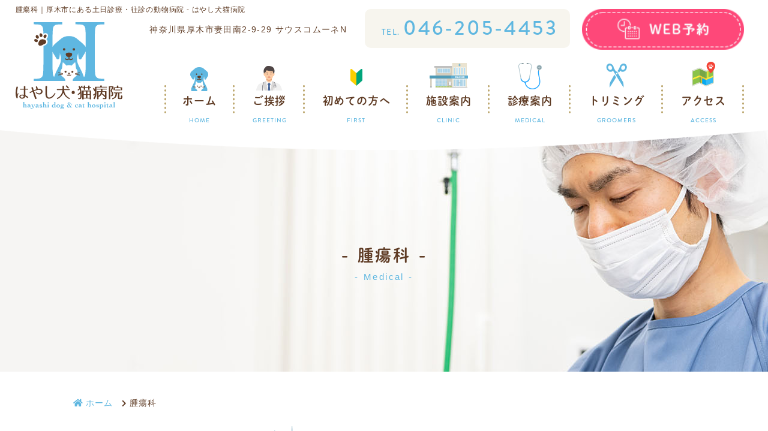

--- FILE ---
content_type: text/html
request_url: https://hayashi-dcah.com/medical/medical07.html
body_size: 27805
content:
<!doctype html>
<html lang="ja"><!-- InstanceBegin template="/Templates/template.dwt" codeOutsideHTMLIsLocked="false" -->
<head>
<!-- Google Tag Manager -->
<script>(function (w, d, s, l, i) {
    w[l] = w[l] || []; w[l].push({
      'gtm.start':
        new Date().getTime(), event: 'gtm.js'
    }); var f = d.getElementsByTagName(s)[0],
      j = d.createElement(s), dl = l != 'dataLayer' ? '&l=' + l : ''; j.async = true; j.src =
        'https://www.googletagmanager.com/gtm.js?id=' + i + dl; f.parentNode.insertBefore(j, f);
  })(window, document, 'script', 'dataLayer', 'GTM-5L8KW9R');</script>
<!-- End Google Tag Manager -->
<meta charset="utf-8">
<!-- InstanceBeginEditable name="doctitle" -->
<title>腫瘍科｜厚木市にある土日診療・往診の動物病院 - はやし犬猫病院</title>
<meta name="description" content="腫瘍科。厚木市妻田南にある犬猫専門の動物病院です。当院はパートナーとの貴重な時間が少しでも長く続くためのお手伝いをいたします。ご納得いただける説明、インフォームドコンセントを心がけ、地域の皆様に愛され心の拠りどころとなる病院を目指して日々努力してまいります。">
<!-- InstanceEndEditable -->
<meta name="viewport" content="width=device-width,user-scalable=yes" />
<!--css-->
<link rel="preload" href="../webfonts/fa-solid-900.woff2" as="font" type="font/woff2" crossorigin>

<link rel="stylesheet" href="../css/reset.css" media="all">
<link rel="stylesheet" href="../css/style.css" media="all">
<link rel="stylesheet" href="../css/fontawesome.min.css" media="all">
<link rel="stylesheet" href="../css/sp.css" media="all">

<!--Googlefont-->
<link rel="preconnect" href="https://fonts.googleapis.com">
<link rel="preconnect" href="https://fonts.gstatic.com" crossorigin>
<link href="https://fonts.googleapis.com/css2?family=Kaushan+Script&family=Quicksand:wght@500&display=swap" rel="stylesheet">

<!--favicon-->
<link rel="apple-touch-icon" sizes="180x180" href="../favicon/apple-touch-icon.png">
<link rel="icon" type="image/png" sizes="32x32" href="../favicon/favicon-32x32.png">
<link rel="icon" type="image/png" sizes="16x16" href="../favicon/favicon-16x16.png">
<meta name="msapplication-TileColor" content="#da532c">
<meta name="theme-color" content="#ffffff">
<!-- InstanceBeginEditable name="head" -->
<!-- InstanceEndEditable -->
</head>
<body>
<!-- Google Tag Manager (noscript) -->
<noscript><iframe src="https://www.googletagmanager.com/ns.html?id=GTM-5L8KW9R" height="0" width="0" style="display:none;visibility:hidden"></iframe></noscript>
<!-- End Google Tag Manager (noscript) -->
<header>
  <div class="inner"> <!-- InstanceBeginEditable name="head_logo" -->
    <div class="header_logo"><a href="../index.html"><img src="../images/logo.svg" alt="はやし犬猫病院"></a></div>
    <!-- InstanceEndEditable -->

<!--MPクラウドの予約システム・問診を使用するときだけ下記のコードに変えてください。classでURLが自動で取得されます。
    <ul class="header_mpcloud_links">
      <li><a class="mpcloud_reserve" target="_blank" onClick="gtag('event','click-web_yoyaku_pc', {'event_category':'web_yoyaku','event_label':'WEB予約'})">WEB予約</a></li>
      <li><a class="mpcloud_monshin" target="_blank" onClick="gtag('event','click-web_monshin_pc', {'event_category':'web_monshin','event_label':'WEB問診'})">WEB問診</a></li>
    </ul>
-->
    <ul class="header_info">
      <li class="header_info_ad">神奈川県厚木市妻田南2-9-29 サウスコムーネN</li>
      <li class="header_info_tel"><a href="tel:046-205-4453"><span>TEL.</span>046-205-4453</a></li>
      <li class="header_info_web_yoyaku"><a href="https://pet.apokul.jp/web/206/reservations/add" target="_blank" onclick="gtag('event', 'click', {'event_category': 'reserve_btn', 'event_label': 'header_reserve', 'value': '0'});">
      <img src="../images/header_web_yoyaku_btn.png" alt="WEB予約"></a></li>
    </ul>
  </div>
  <!-- .inner -->
</header>

<div class="nav_wrap">
  <div class="header_logo sp"><a href="../index.html"><img src="../images/logo.svg" alt="はやし犬猫病院"></a></div>
  <button type="button" class="btn_tgl_menu sp"><span></span><span></span><span></span><i>MENU</i></button>
  <div class="tgl_menu_list">
    <nav class="innerNav">
      <ul>
        <li><a href="../index.html">ホーム<span>HOME</span></a></li>
        <li><a href="../doctor.html">ご挨拶<span>GREETING</span></a></li>
        <li><a href="../first.html">初めての方へ<span>FIRST</span></a></li>
        <li><a href="../clinic.html">施設案内<span>CLINIC</span></a></li>
        <!--通常のスライドメニュー-->
        <!--扉ページがない場合、pタグで囲う-->
        <li class="nav_single_menu"><p>診療案内<span>MEDICAL</span></p>
          <div>
            <a href="medical01.html">循環器科<i class="nav_arrow"><img src="../images/arrow01.png" alt=""></i></a>
            <a href="medical02.html">皮膚科<i class="nav_arrow"><img src="../images/arrow01.png" alt=""></i></a>
            <a href="medical03.html">歯科<i class="nav_arrow"><img src="../images/arrow01.png" alt=""></i></a>
            <a href="medical04.html">泌尿器科<i class="nav_arrow"><img src="../images/arrow01.png" alt=""></i></a>
            <a href="medical05.html">消化器科<i class="nav_arrow"><img src="../images/arrow01.png" alt=""></i></a>
            <a href="medical06.html">内分泌科<i class="nav_arrow"><img src="../images/arrow01.png" alt=""></i></a>
            <a href="medical07.html">腫瘍科<i class="nav_arrow"><img src="../images/arrow01.png" alt=""></i></a>
            <a href="medical08.html">予防ワクチン<i class="nav_arrow"><img src="../images/arrow01.png" alt=""></i></a>
            <a href="medical09.html">不妊手術<i class="nav_arrow"><img src="../images/arrow01.png" alt=""></i></a>
          </div>
        </li>
        <li><a href="../trimming.html">トリミング<span>GROOMERS</span></a></li>
        <li><a href="../clinic.html#ank03">アクセス<span>ACCESS</span></a></li>
      </ul>
    </nav>
  </div>
</div>
<div class="btn_area sp">
  <ul>
    <li class="btn btn_tel"><a href="tel:046-205-4453" onclick="gtag('event', 'click', {'event_category': 'sp_tel_btn', 'event_label': 'fix_btn', 'value': '0'});"><i class="fas fa-phone" aria-hidden="true"></i>電話する</a></li>
    <li class="btn btn_yoyaku"><a href="https://pet.apokul.jp/web/206/reservations/add" onclick="gtag('event', 'click', {'event_category': 'sp_reserve_btn', 'event_label': 'fix_reserve', 'value': '0'});"><i class="fas fa-check-circle" aria-hidden="true"></i>Web予約</a></li>
    <!-- <li class="btn btn_monshin"><a href="#" onClick="gtag('event','tap-web_monshin_sp', {'event_category':'web_monshin','event_label':'WEB問診'})"><i class="fas fa-clipboard-list" aria-hidden="true"></i>Web問診</a></li> -->
    <!--<li class="btn btn_access"><a href="../access.html"><i class="fas fa-map-marker-alt" aria-hidden="true"></i>アクセス</a></li>-->
    <!--MPクラウドのWEB予約<li><a class="mpcloud_reserve sp_navi_btn" target="_blank" onClick="gtag('event','tap-web_yoyaku_sp', {'event_category':'web_yoyaku','event_label':'WEB予約'})"><i class="fa fa-map-marker-alt" aria-hidden="true"></i>WEB予約</a></li>-->
    <!--MPクラウドのWEB問診<li><a class="mpcloud_monshin sp_navi_btn" target="_blank" onClick="gtag('event','tap-web_monshin_sp', {'event_category':'web_monshin','event_label':'WEB問診'})"><i class="fa fa-map-marker-alt" aria-hidden="true"></i>WEB問診</a></li>-->
  </ul>
</div>


<!-- InstanceBeginEditable name="mainvisual" -->
<section id="mainvisual">
  <div class="inner">
    <div class="mainvisual_headline">
      <p class="headline">腫瘍科</p>
      <p>Medical</p>
    </div>
    <!-- .main_catch -->

  </div>
  <!-- .inner -->
</section>
<h1>腫瘍科｜厚木市にある土日診療・往診の動物病院 - はやし犬猫病院</h1>
<!-- #mainvisual -->

<!-- InstanceEndEditable -->
<main>
<!-- InstanceBeginEditable name="contents" -->
  <div id="contents" class="clearfix">
    <ol itemscope="" itemtype="https://schema.org/BreadcrumbList" class="breadcrumbs clearfix">
      <li itemprop="itemListElement" itemscope="" itemtype="https://schema.org/ListItem"> <a itemprop="item" href="https://hayashi-dcah.com/"><!--ホームのみ仮環境ではindex.htmlを残してください、公開時は「/」のみにしてください-->
        <span itemprop="name"><i class="fa fa-home"></i>ホーム</span></a>
        <meta itemprop="position" content="1">
      </li>
      <li itemprop="itemListElement" itemscope="" itemtype="https://schema.org/ListItem"> <span itemprop="name">腫瘍科</span>
        <meta itemprop="position" content="2">
      </li>
    </ol>

    <div id="contents_left" class="text-align-center">
      <p class="tit01_en">Medical</p>
      <h2 class="tit01">腫瘍科</h2>
      <ul class="ank0_auto">
        <li><a href="#ank01">こんな症状はありませんか？</a></li>
        <li><a href="#ank02">症状は？</a></li>
        <li><a href="#ank03">当院の腫瘍科診察</a></li>
        <li><a href="#ank04">当院の腫瘍科診察の流れ</a></li>
        <li><a href="#ank05">院長より</a></li>
      </ul>
      <section id="ank01" class="box2">
        <h3 class="tit02">こんな症状はありませんか？</h3>
        <div class="text ">
          <div class="text_flex">
            <div class="text_flex_img"><img src="../images/original/medical07_img01.png" width="222" alt="腫瘍科"></div>
            <ul class="list08">
              <li>しこりや腫れがある</li>
             <li>元気や食欲がない</li>
             <li>痩せてきた</li>
             <li>鼻血が出る</li>
             <li>おしっこに血が混ざる</li>
             <li>血便が出る</li>
             <li>呼吸が速く苦しそう</li>
             <li>お腹が張ってきた</li>
            </ul>
          </div>
          <p>腫瘍とは細胞が体の命令を無視して増殖し続けることでできる塊のことです。良性腫瘍と悪性腫瘍があり、悪性腫瘍は一般的に「がん」と呼ばれます。私たち人間と同様、動物もがんになることがあります。特に近年ワンちゃんやネコちゃんも高齢化に伴いがんと診断されるケースは多く、死亡原因のトップとなっています。<br>腫瘍には様々な種類があり、それぞれ挙動や治療法が異なります。それでも、どの腫瘍でも共通する大事なことは「早期発見・早期治療」です。日頃からよく体を触ったり、定期的に病院で健診を受けることが「早期発見・早期治療」につながります。もしワンちゃんやネコちゃんの体にしこりなどの異常が見つかった場合は様子を見ずにすぐご相談ください。</p>
        </div>

      </section>

      <section class="box2" id="ank02">
        <h3 class="tit03">症状は？</h3>
        <div class="text">
          <p>腫瘍はその種類や発生場所によって症状も様々です。体表にできるような目に見えるものであれば気が付きやすいですが、体の中や血液中に生じるものは発見しにくいため注意が必要です。</p>
          <p class="img100"><img src="../images/original/medical07_img02.png" alt="症状"></p>
        </div>
      </section>

      <section class="box2" id="ank03">
        <h3 class="tit03">当院の腫瘍科診察</h3>
        <div class="text clearfix">
          <h4 class="tit04">1. 診断</h4>
          <p>腫瘍は見た目だけでは良性か悪性か、何という名前の腫瘍かを診断することはできません。相手が何者なのかをしっかり見極めることが適切な治療につながるため、いくつかの検査を行い診断します。</p>
          <dl class="layout12">
            <dt>細胞診</dt>
            <dd>
              <p>病変に針を刺して採れた細胞を顕微鏡で評価する方法です。麻酔は必要なく、その場でできる検査なので最初に行います。この検査だけで診断ができることもありますが、少数の細胞しか採れないため診断が難しい場合があります。</p>
              <div class="img_flex">
                <p><img src="../images/original/medical07_img03.png" alt="リンパ腫"></p>
                <p><img src="../images/original/medical07_img04.png" alt="肥満細胞種"></p>
              </div>
            </dd>

            <dt>組織生検</dt>
            <dd><p>細胞診検査では診断ができなかった場合、より大きな材料で検査をする必要があり、病変の一部もしくは全体を病理組織検査により確定診断を下します。病変を切除するための鎮静や麻酔が必要になります。</p></dd>
            <dt>その他の検査</dt>
            <dd><p>血液検査やレントゲン検査、超音波検査なども行い、病変の広がりや体の状況を評価します。</p></dd>
          </dl>
        </div>
        <h4 class="tit04">2. 治療</h4>
        <div class="text">
          <div class="clearfix">
            <p class="img_fr"><img src="../images/original/medical07_img05.png" alt="治療"></p>
            <p>治療は外科療法、化学療法、放射線療法の3つが主体となり、単独あるいはこれらを組み合わせて治療し生存期間の延長や症状の改善を目指します。</p>
            <dl class="layout12">
              <dt>外科療法</dt>
              <dd>
                <p>手術によって腫瘍を摘出する方法です。完全切除が可能であれば根治が期待できます。完全切除が難しい場合でも、症状の緩和や他の治療法の効果を上げるために行う場合もあります。</p>
                <div class="img_flex">
                  <p><img src="../images/original/medical07_img06.png" alt="外科療法"></p>
                  <p><img src="../images/original/medical07_img07.png" alt="外科療法"></p>
                </div>
              </dd>
              <dt>化学療法</dt>
              <dd><p>いわゆる「抗がん剤」による治療です。リンパ腫や白血病などの全身に広がる腫瘍や、手術による切除が難しい悪性腫瘍、手術後の補助療法として使用します。抗がん剤には様々あり腫瘍の種類やステージによって投与プロトコールも異なります。治療効果や副作用などをご説明し話し合ったうえで治療を行います。</p>
              </dd>

              <dt>放射線療法</dt>
              <dd><p>放射線を腫瘍に照射し小さくする治療法です。脳や鼻の奥など手術が困難な場所にある腫瘍や、抗がん剤が効きにくい腫瘍に対して用います。ピンポイントで腫瘍を攻撃できるため手術よりも周囲の組織への障害が少ないことがメリットです。一方、特殊な装置が必要になるため、行う際には大学病院などの専門機関をご紹介します。</p>
              </dd>

              <dt>その他の治療法</dt>
              <dd><p>分子標的薬：がん細胞に発現している特定の分子をターゲットにしたお薬で、抗がん剤と違いがん細胞だけを攻撃するため副作用が少ないことが特徴です。一方、効くがんと効かないがんが分かれるため、このお薬が適応となるかをしっかり見定める必要があります。<br>              緩和療法：高齢、体調が著しく悪い、がんが進行してまっているなどの理由で積極的な治療が困難なことがあります。そのような場合でも食欲増進剤や吐き気止め、痛み止めなど症状に応じた対処をして生活の質を維持してあげることも重要な治療です。</p>
              </dd>
            </dl>


          </div>

        </div>
      </section>

      <section id="ank04" class="box2">
        <h3 class="tit02">腫瘍科診察の流れ</h3>
        <ol class="flow_list">
          <li><h4 class="flow_list_tit"><span>1.</span>問診</h4>
          <p class="flow_list_text">年齢、性別、予防歴、体調などを確認し、しこりなどの病変があればいつ頃気が付いたか、大きさや見た目に変化はあるかなどを伺います。それらの情報は腫瘍の性質を考えるうえで参考になるため、ちょっとしたことでも結構ですのでお伝えください。</p>
          </li>
          <li><h4 class="flow_list_tit"><span>2.</span>身体検査</h4>
          <p class="flow_list_text">見える場所にあるしこりや腫れであれば場所や大きさ、外観を観察します。特に触診は手術を計画するうえで重要で、硬さやどの位の範囲で発生しているかを調べます。また体表のリンパ節が腫れていないかも確認します。</p>
          </li>
          <li><h4 class="flow_list_tit"><span>3.</span>検査および診断</h4>
          <p class="flow_list_text">どのような腫瘍なのか、どの位進行しているかなどを調べます。また治療が可能か全身状態も確認します。</p>
          </li>
          <li><h4 class="flow_list_tit"><span>4.</span>治療</h4>
          <p class="flow_list_text">診断結果に基づいて治療法や予後、治療の副作用、通院の頻度、費用などをご説明し、どのような形が患者様やご家族にとってよいかを話し合い、治療内容を決定します。</p>
          </li>


        </ol>
      </section>

      <section id="ank05" class="box2">
        <h3 class="tit02">院長より</h3>
        <div class="text">
          <p>わんちゃん、ねこちゃんががんと診断されたらご家族は大きなショックを受けると思います。残念ながらがんが原因で亡くなる子が多いことは事実です。それでもご家族のお気持ちが絶望感だけに支配されず、少しでも前を向いて1日1日を過ごしていただけるようお手伝いすることは我々獣医師の重要な務めです。治療ができるものは治療し、たとえ諸々の状況から積極的な治療が難しい場合でもしてあげられることはあります。ご心配ご不安は尽きないかと思いますが、一緒に病気と向き合っていきましょう。</p>
        </div>
      </section>
    </div>
    <!-- #contents_left --><!-- #BeginLibraryItem "/Library/contents_right.lbi" -->
<div id="contents_right">
  <div class="right_medical">
    <p class="right_medical_tit">診療案内</p>
    <ul>
      <li><a href="medical01.html">循環器科</a></li>
      <li><a href="medical02.html">皮膚科</a></li>
      <li><a href="medical03.html">歯科</a></li>
      <li><a href="medical04.html">泌尿器科</a></li>
      <li><a href="medical05.html">消化器科</a></li>
      <li><a href="medical06.html">内分泌科</a></li>
      <li><a href="medical07.html">腫瘍科</a></li>
      <li><a href="medical08.html">予防ワクチン</a></li>
      <li><a href="medical09.html">不妊手術</a></li>
    </ul>
  </div>
  <!-- .right_medical -->

</div>
<!-- #contents_right -->
<!-- #EndLibraryItem --></div>
  <!--#contents-->

  <!-- InstanceEndEditable -->
</main>

<div class="footer_bnr">
    <a href="../blog/bc/voice/">
      <picture>
        <source media="(max-width: 640px)" srcset="../images/top_bnr03_sp.png" />
        <img src="../images/top_bnr03.png" srcset="../images/top_bnr03.png" alt="飼い主様の声" />
      </picture>
    </a>
</div>

<footer>
  <div class="footer_info">
    <div class="footer_info_left">
      <p class="footer_info_logo"><a href="../index.html"><img src="../images/logo.svg" alt="はやし犬猫病院"></a></p>

      <p class="clinic_info_add">神奈川県厚木市妻田南2-9-29 <br class="sp">サウスコムーネN</p>
      <div class="footer_info_sche"><!-- #BeginLibraryItem "/Library/schedule.lbi" -->
        <div class="schedule">
          <div class="schedule_tb_wp">
            <table class="tb01">
              <tbody>
                <tr>
                  <th>診療時間</th>
                  <td>月</td>
                  <td>火</td>
                  <td>水</td>
                  <td>木</td>
                  <td>金</td>
                  <td>土</td>
                  <td>日</td>
                  <td>祝</td>
                </tr>
                <tr>
                  <th>09:30-12:00</th>
                  <td><img src="../images/schedule_nikukyu.png" alt="診療"></td>
                  <td><img src="../images/schedule_nikukyu.png" alt="診療"></td>
                  <td><img src="../images/schedule_nikukyu.png" alt="診療"></td>
                  <td>／</td>
                  <td><img src="../images/schedule_nikukyu.png" alt="診療"></td>
                  <td><img src="../images/schedule_nikukyu.png" alt="診療"></td>
                  <td><img src="../images/schedule_nikukyu.png" alt="診療"></td>
                  <td><img src="../images/schedule_nikukyu.png" alt="診療"></td>
                </tr>
                <tr>
                  <th>15:00-18:30</th>
                  <td>／</td>
                  <td><img src="../images/schedule_nikukyu.png" alt="診療"></td>
                  <td><img src="../images/schedule_nikukyu.png" alt="診療"></td>
                  <td>／</td>
                  <td><img src="../images/schedule_nikukyu.png" alt="診療"></td>
                  <td><img src="../images/schedule_nikukyu.png" alt="診療"></td>
                  <td><img src="../images/schedule_nikukyu.png" alt="診療"></td>
                  <td>／</td>
                </tr>
              </tbody>
            </table>
          </div>
          <ul class="schedule_note">
            <li>休診日：木曜、月曜午後、祝日午後</li>
          </ul>
        </div>
<!-- #EndLibraryItem --></div>
      <!-- .footer_info_sche -->
      <dl class="clinic_info_tel">
        <dt>お問い合わせ</dt>
        <dd><a href="tel:046-205-4453" onclick="gtag('event', 'click', {'event_category': 'sp_tel_btn', 'event_label': 'footer_btn', 'value': '0'});"><span>TEL.</span>046-205-4453</a></dd>
      </dl>
      <p class="foote_web_btn"><a href="https://pet.apokul.jp/web/206/reservations/add" target="_blank" rel="noopener">WEB予約はこちら</a></p>
    </div>
    <div class="footer_info_right">
      <p class="footer_illust_map"><img src="../images/footer_illustmap.png" alt="イラストマップ"></p>
      <p class="footer_googlemap_btn"><a href="https://goo.gl/maps/MQxDzpTN4bApVYU49" target="_blank"><img src="../images/google_map_btn.png" alt="Google Map"></a></p>
      <div class="insurance_bnrarea">
        <p><a href="https://pet.caloo.jp/hospitals/detail/141169" target="_blank"><img src="../images/caloo_bnr.png" alt="calooバナー" width="600" height="500"></a></p>
        <p><a href="https://www.anicom-sompo.co.jp/ah_family/?aid=99vh00035962" target="_blank"><img src="../images/anicom_bnr.png" alt="anicomバナー" width="170" height="130"></a></p>
        <p><a href="https://www.ipet-ins.com/" target="_blank"><img src="https://www.ipet-ins.com/banner_dl/partner/images/vh_125x125.gif" alt="アイペットペット保険対応動物病院" border="0"></a></p>
      </div>
      <p class="footer_credit"><img src="../images/cre_bnr.jpg" alt="クレジットバナー" width="600" height="260"></p>
    </div>
  </div>
  <!-- .footer_info -->
  <div class="pagetop"> <img src="../images/pagetop.png" alt="pagetop"> </div>

  <div class="footer_navi">
      <ul>
        <li><a href="../index.html">ホーム<span>HOME</span></a></li>
        <li><a href="../doctor.html">ご挨拶<span>GREETING</span></a></li>
        <li><a href="../first.html">初めての方へ<span>FIRST</span></a></li>
        <li><a href="../clinic.html">施設案内<span>CLINIC</span></a></li>
        <!--通常のスライドメニュー-->
        <!--扉ページがない場合、pタグで囲う-->
        <li class="nav_single_menu"><p>診療案内<span>MEDICAL</span></p>
          <div>
            <a href="medical01.html">循環器科<i class="nav_arrow"><img src="../images/arrow01.png" alt=""></i></a>
            <a href="medical02.html">皮膚科<i class="nav_arrow"><img src="../images/arrow01.png" alt=""></i></a>
            <a href="medical03.html">歯科<i class="nav_arrow"><img src="../images/arrow01.png" alt=""></i></a>
            <a href="medical04.html">泌尿器科<i class="nav_arrow"><img src="../images/arrow01.png" alt=""></i></a>
            <a href="medical05.html">消化器科<i class="nav_arrow"><img src="../images/arrow01.png" alt=""></i></a>
            <a href="medical06.html">内分泌科<i class="nav_arrow"><img src="../images/arrow01.png" alt=""></i></a>
            <a href="medical07.html">腫瘍科<i class="nav_arrow"><img src="../images/arrow01.png" alt=""></i></a>
            <a href="medical08.html">予防ワクチン<i class="nav_arrow"><img src="../images/arrow01.png" alt=""></i></a>
            <a href="medical09.html">不妊手術<i class="nav_arrow"><img src="../images/arrow01.png" alt=""></i></a>
          </div>
        </li>
        <li><a href="../trimming.html">トリミング<span>GROOMERS</span></a></li>
        <li><a href="../clinic.html#ank03">アクセス<span>ACCESS</span></a></li>
      </ul>
  </div>
  <!-- .footer_navi -->
  <p class="copy" translate="no"><small>&copy;はやし犬猫病院</small></p>
</footer>
<script src="../js/jquery-3.5.1.min.js"></script>
<script src="../js/main.js"></script>
<script>
  (function(d) {
    var config = {
      kitId: 'lsr2esp',
      scriptTimeout: 3000,
      async: true
    },
    h=d.documentElement,t=setTimeout(function(){h.className=h.className.replace(/\bwf-loading\b/g,"")+" wf-inactive";},config.scriptTimeout),tk=d.createElement("script"),f=false,s=d.getElementsByTagName("script")[0],a;h.className+=" wf-loading";tk.src='https://use.typekit.net/'+config.kitId+'.js';tk.async=true;tk.onload=tk.onreadystatechange=function(){a=this.readyState;if(f||a&&a!="complete"&&a!="loaded")return;f=true;clearTimeout(t);try{Typekit.load(config)}catch(e){}};s.parentNode.insertBefore(tk,s)
  })(document);
</script>
<script>echo.init();</script>

<!--SPナビゲーション展開時の背景-->
<div class="nav_overlay"></div>

<!-- MPクラウド外部連携 -->
<!--
<script>
//WEB予約・WEB問診のリンクを指定IDにセット
$(document).ready(function () {
$.getJSON('/mpcloud/links/', function(data){
	const clinic_url = data['clinic_url'];
	const links = "https://medical-cloud.jp/api/links?url="+clinic_url;
	$.getJSON(links, function(data){
		$(".mpcloud_reserve").attr('href',data['clikuru_url']);
		$(".mpcloud_monshin").attr('href',data['monshin_patient_url']);
	});

});
});
</script>
-->
<!-- InstanceBeginEditable name="foot" --> <!-- InstanceEndEditable -->
</body>
<!-- InstanceEnd --></html>


--- FILE ---
content_type: text/css
request_url: https://hayashi-dcah.com/css/style.css
body_size: 124337
content:
@charset "utf-8";

/* CSS Document */
*,
::before,
::after {
  box-sizing: border-box;
  /* ↓↓debug code↓↓ */
  /* outline: 1px solid red; */
}

body {
  font-family: "游ゴシック体", "Yu Gothic", YuGothic, "Helvetica Neue", Arial, "Hiragino Kaku Gothic ProN", "Hiragino Sans", Meiryo, sans-serif;
  color: #603d26;
  font-size: 16px;
  font-weight: 400;
  line-height: 1.75;
  letter-spacing: 0.05em;
  text-align: justify;
}

a {
  color: #5fb7e0;
  text-decoration: none;
}

a:hover {
  color: #c0ab9a;
}

.onlySP {
  display: none !important;
}

/*tel*/
[href^="tel"]:hover {
  cursor: default;
}

::selection {
  background-color: #99c1da;
}

::-moz-selection {
  background-color: #99c1da;
}

body,
#mainvisual .inner,
header,
footer {
  min-width: 1200px;
}

@media print {
  html {
    -webkit-print-color-adjust: exact;
  }

  body {
    zoom: 80%;
  }

  .fixed {
    position: inherit !important;
  }
}

/* 画像のにじみ（大きい画像を小さく表示した時等）対策 */
.visibility {
  image-rendering: -webkit-optimize-contrast;
  image-rendering: crisp-edges;
  backface-visibility: hidden;
}

/*============================================================================

  header

============================================================================*/
header {
  width: 100%;
  height: 100px;
  /* navのtopと同じ値にする */
  margin-bottom: 80px;
  /* navのheightと同じ値にする */
}

header .inner {
  position: relative;
  max-width: 1720px;
  height: inherit;
  margin: auto;
  padding-top: 15px;
}

@media screen and (max-width: 1720px) {
  header .inner {
    width: 96%;
  }
}

/* ロゴ */
header .header_logo {
  position: absolute;
  top: 37px;
  z-index: 11;
}

header .header_logo {
  width: 178px;
  height: 145px;
}

/* 住所 */
.header_info {
  display: flex;
  justify-content: flex-end;
  position: absolute;
  left: 0;
  right: 0;
  width: 100%;
  max-width: 1200px;
  margin: auto;
}

.header_info_ad {
  line-height: 65px;
  font-size: 14px;
  color: #603d2;
  margin-right: 30px;
  letter-spacing: 0.1em;
  line-height: 68px;
}

.header_info_tel {
  margin-right: 20px;
}

.header_info_tel a {
  display: inline-block;
  height: 65px;
  line-height: 65px;
  background: #f7f5ee;
  font-size: 34px;
  color: #5fb7e0;
  font-family: brandon-grotesque, sans-serif;
  font-weight: 500;
  font-style: normal;
  padding: 0 20px 0 28px;
  letter-spacing: 0.1em;
  border-radius: 10px;
}

.header_info_tel a span {
  font-size: 0.4em;
  padding-right: 6px;
  letter-spacing: 0.09em;
}

.header_info_web_yoyaku {
  /*  margin-top: 10px;*/
  position: relative;
}

.header_info_web_yoyaku img {
  width: 270px;
  height: 67.5px;
}

.header_info_web_yoyaku a:hover {
  opacity: 0.8;
}

.header_mpcloud_links {
  display: flex;
  float: right;
  margin-left: 20px;
  width: 200px;
}

.header_mpcloud_links a {
  display: block;
  padding: 10px;
  min-width: 100px;
  background-color: #5fb7e0;
  color: #fff;
  text-align: center;
  border: 1px solid #fff;
  transition: background-color 0.5s ease;
}

.header_mpcloud_links a:hover {
  background-color: rgba(31, 39, 116, 0.8);
}

/*============================================================================

  nav

============================================================================*/

.nav_wrap {
  position: absolute;
  z-index: 10;
  top: 105px;
  width: 100%;
}

.tgl_menu_list {
  max-width: 1200px;
  margin: 0 auto;
  width: 96%;
  min-width: 1170px;
}

.tgl_menu_list ul {
  display: flex;
  justify-content: flex-end;
  align-items: center;
}

.tgl_menu_list ul li {
  position: relative;
  display: flex;
  align-items: center;
  justify-content: center;
}

.tgl_menu_list ul li > a::before,
.tgl_menu_list ul li > p::before {
  position: absolute;
  left: 0;
  right: 0;
  top: 7px;
  margin: auto;
  background: url("../images/navi_ico01.png") top center no-repeat;
  width: 30px;
  height: 40px;
  content: "";
}

.tgl_menu_list ul li:nth-child(2) > a::before {
  background-image: url("../images/navi_ico02.png");
  width: 44px;
  height: 44px;
  top: 2px;
}

.tgl_menu_list ul li:nth-child(3) > a::before {
  background-image: url("../images/navi_ico03.png");
  width: 20px;
  height: 28px;
  top: 10px;
}

.tgl_menu_list ul li:nth-child(4) > a::before {
  background-image: url("../images/navi_ico04.png");
  width: 64px;
  height: 41px;
  top: 0px;
}

.tgl_menu_list ul li:nth-child(5) > p::before {
  background-image: url("../images/navi_ico05.png");
  width: 39px;
  height: 44px;
  top: 0px;
}

.tgl_menu_list ul li:nth-child(6) > a::before {
  background-image: url("../images/navi_ico06.png");
  width: 35px;
  height: 41px;
  top: 0px;
}

.tgl_menu_list ul li:nth-child(7) > a::before {
  background-image: url("../images/navi_ico07.png");
  width: 39px;
  height: 45px;
  top: -2px;
}

.tgl_menu_list ul li a,
.tgl_menu_list ul li p {
  display: block;
  position: relative;
  line-height: 1;
  text-align: center;
  /*padding: 50px 2.55vw 20px 2.55vw;*/
  padding: 54px 49.5px 20px 49.5px;
  font-family: dnp-shuei-mgothic-std, sans-serif;
  font-weight: 600;
  font-style: normal;
  color: #603d26;
  font-size: 18px;
  white-space: nowrap;
}

@media screen and (max-width: 1720px) {
  .tgl_menu_list ul li a,
  .tgl_menu_list ul li p {
    padding: 54px 40px 20px 40px;
  }
}

@media screen and (max-width: 1450px) {
  .tgl_menu_list ul li a,
  .tgl_menu_list ul li p {
    padding: 54px 35px 20px 35px;
  }
}

@media screen and (max-width: 1280px) {
  .tgl_menu_list ul li a,
  .tgl_menu_list ul li p {
    padding: 54px 30px 20px 30px;
  }
}

.tgl_menu_list ul li a span,
.tgl_menu_list ul li p span {
  display: block;
  line-height: 1;
  letter-spacing: 0.1em;
  margin-top: 19px;
  font-family: brandon-grotesque, sans-serif;
  font-weight: 500;
  font-style: normal;
  color: #5fb7e0;
  font-size: 10px;
}

/* リストのボーダー */
.tgl_menu_list ul li::before,
.tgl_menu_list ul li::before {
  content: "";
  position: absolute;
  top: 0;
  right: 0;
  bottom: 0;
  margin: auto;
  width: 3px;
  height: 47px;
  background: url("../images/nav_border.png") top center no-repeat;
}

.tgl_menu_list ul li:first-child::after {
  content: "";
  position: absolute;
  top: 0;
  left: 0;
  bottom: 0;
  margin: auto;
  width: 3px;
  height: 47px;
  background: url("../images/nav_border.png") top center no-repeat;
}

/* ホバーエフェクト */
.tgl_menu_list ul li a:hover {
  color: #5fb7e0;
}

/* ホバー時に出る下線 */
.tgl_menu_list ul li a::after,
.tgl_menu_list ul li p::after {
  content: "";
  position: absolute;
  right: 0;
  bottom: 10px;
  left: 0;
  margin: auto;
  width: 30px;
  height: 2px;
  background: #5fb7e0;
  transition: 0.2s ease-in-out;
  transform: scaleX(0);
}

.tgl_menu_list ul li a:hover::after,
.tgl_menu_list ul li.active a::after,
.tgl_menu_list ul li p:hover::after,
.tgl_menu_list ul li.active p::after {
  transform: scaleX(1);
}

/* ------- スライドメニュー シングル------- */
.tgl_menu_list ul li.nav_single_menu {
  position: relative;
}

.tgl_menu_list ul li.nav_single_menu div {
  position: absolute;
  z-index: 1;
  top: 95%;
  left: 0;
  width: 160%;
  opacity: 0;
  visibility: hidden;
  transition: 0.2s ease-in-out;
  box-shadow: rgba(0, 0, 0, 0.1) 0px 4px 12px;
}

.tgl_menu_list ul li.nav_single_menu:hover div {
  top: 100%;
  opacity: 1;
  visibility: visible;
}

.tgl_menu_list ul li.nav_single_menu div a {
  position: relative;
  display: block;
  text-align: left;
  line-height: 1.75;
  padding: 9px 20px 9px 10px;
  background: rgba(255, 255, 255, 0.6);
  border-bottom: 1px solid #fff;
  font-size: 15px;
}

.tgl_menu_list ul li.nav_single_menu div a::before,
.tgl_menu_list ul li.nav_single_menu div a::after {
  display: none;
}

.tgl_menu_list ul li.nav_single_menu div a:last-child {
  border-bottom: none;
}

.tgl_menu_list ul li.nav_single_menu div a i.nav_arrow {
  position: absolute;
  top: 0;
  right: 10px;
  bottom: 0;
  display: flex;
  align-items: center;
  transition: 0.2s ease-in-out;
}

/* ホバーエフェクト */
.tgl_menu_list ul li.nav_single_menu div a:hover {
  color: #5fb7e0;
  background: #fcfcfc;
}

.tgl_menu_list ul li.nav_single_menu div a:hover i.nav_arrow {
  right: 7px;
}

/* ------- スライドメニュー メガ------- */
.tgl_menu_list ul li.nav_mega_menu {
  position: static;
}

.tgl_menu_list ul li.nav_mega_menu .mega_menu_wrap {
  position: absolute;
  z-index: 1;
  top: 95%;
  left: 0%;
  width: 100%;
  opacity: 0;
  visibility: hidden;
  transition: 0.2s ease-in-out;
  background: rgba(255, 255, 255, 0.6);
  box-shadow: rgba(0, 0, 0, 0.1) 0px 9px 12px -10px;
}

.tgl_menu_list ul li.nav_mega_menu:hover .mega_menu_wrap {
  top: 100%;
  opacity: 1;
  visibility: visible;
}

.tgl_menu_list .mega_menu_inner {
  padding: 32px 0;
  width: 1200px;
  margin: 0 auto;
  display: flex;
  justify-content: space-between;
}

.tgl_menu_list .menu_list {
  width: 100%;
  margin-left: 3%;
}

.tgl_menu_list .menu_list:first-child {
  margin-left: 0;
}

.tgl_menu_list ul li.nav_mega_menu .menu_list p::before,
.tgl_menu_list ul li.nav_mega_menu .menu_list p::after {
  display: none;
}

.tgl_menu_list .menu_list p {
  text-align: left;
  padding: 12px 0;
  font-weight: bold;
  border-bottom: 2px solid;
}

.tgl_menu_list .menu_list ul {
  display: block;
}

.tgl_menu_list .menu_list ul li {
  display: block;
}

.tgl_menu_list .menu_list ul li a {
  position: relative;
  display: block;
  text-align: left;
  padding: 12px 12px 12px 0;
  transition: 0.2s ease-in-out;
}

.tgl_menu_list .menu_list ul li a:hover {
  color: #5c8fce;
}

.tgl_menu_list .menu_list ul li a::before {
  position: static;
  font-family: "Font Awesome 5 Free";
  font-weight: 900;
  content: "\f105";
  border: none;
  margin-right: 10px;
}

.tgl_menu_list .menu_list ul li:last-child a::before {
  display: inline;
}

.tgl_menu_list ul li.nav_mega_menu div a::after {
  display: none;
}

/* 追従時の設定 */
.nav_wrap.fixed {
  z-index: 10000;
  position: fixed;
  top: 0;
  left: 0;
  right: 0;
  margin: auto;
  background: rgba(255, 255, 255, 0.8);
  padding-top: 14px;
}

/*============================================================================

  #mainvisual

============================================================================*/

/* 下層ページのメインビジュアルの高さ、背景画像（トップページの高さはtop.css参照） */
#mainvisual {
  display: block;
  position: relative;
  height: 440px;
  background-image: url(../images/mainvisual_slide1.jpg);
  background-color: #f0f0f0;
  background-position: top -100px center;
  background-repeat: no-repeat;
}

#mainvisual::before {
  position: absolute;
  left: 0;
  top: 0;
  background: url("../images/nav_bg.png") bottom center no-repeat;
  width: 100%;
  height: 71px;
  background-size: cover;
  content: "";
  z-index: 1;
}

#mainvisual .inner {
  display: table;
  position: relative;
  height: inherit;
  width: 1200px;
  margin: 0 auto;
  background-repeat: no-repeat;
}

#mainvisual p.headline {
  position: relative;
  padding-top: 80px;
  font-family: dnp-shuei-mgothic-std, sans-serif;
  font-weight: 600;
  color: #603d26;
}

/* キャッチフレーズ */
.mainvisual_catch {
  position: absolute;
  top: 300px;
}

.mainvisual_open {
  position: absolute;
  bottom: 70px;
  right: 0;
  width: 260px;
}

.mainvisual_open img {
  width: 100%;
}

/* 下層ページの見出し */
.mainvisual_headline {
  display: table-cell;
  padding-bottom: 2px;
  letter-spacing: 0.15em;
  vertical-align: middle;
  text-align: center;
  text-shadow: 0 0 5px rgba(255, 255, 255, 0.7);
}

.mainvisual_headline p.headline {
  font-weight: bold;
  font-size: 27px;
  color: #5fb7e0;
}

.mainvisual_headline p {
  font-size: 15px;
  color: #5fb7e0;
}

/* 飾りの英語の棒 */
.mainvisual_headline p::before,
.mainvisual_headline p::after {
  position: relative;
  content: "-";
}

.mainvisual_headline p::before {
  left: -0.5em;
}

.mainvisual_headline p::after {
  right: -0.5em;
}

/* 背景変更用 */
#mainvisual.bg01 {
  background-image: url(../images/main_bg01.png);
  background-position: center 0%;
  background-size: cover;
}

#mainvisual.bg02 {
  background-image: url(../images/main_bg02.png);
  background-position: center 0%;
  background-size: cover;
}

#mainvisual.bg03 {
  background-image: url(../images/main_bg03.png);
  background-position: center 0%;
  background-size: cover;
}

#mainvisual.bg04 {
  background-image: url(../images/main_bg04.png);
  background-position: center 0%;
  background-size: auto;
}

#mainvisual.bg05 {
  background-image: url(../images/main_bg05.png);
  background-position: center 0%;
  background-size: cover;
}

/*==================================================================

  #contents

==================================================================*/
main {
  display: block;
}

#container {
  padding-top: 60px;
}

#contents {
  position: relative;

  margin: 0 auto;
  padding-top: 40px;
}

#contents.clearfix {
  width: 90%;
  max-width: 1200px;
  margin: auto;
}

#contents_left {
  float: left;
  width: 74%;
}

#contents_left .box2,
#contents_left [class^="ank0"] {
  width: 100%;
}

#contents_left [class^="ank0"] {
  margin-top: 15px;
  margin-bottom: 40px;
}

#contents_right {
  float: right;
  width: 20%;
  font-size: 15px;
  line-height: 1.6;
  position: sticky;
  top: 140px;
  padding: 0;
  margin-bottom: 50px;
  margin-top: 70px;
}

.right_medical_tit {
  text-align: center;
  font-family: dnp-shuei-mgothic-std, sans-serif;
  font-weight: 600;
  font-size: 20px;
  padding: 10px;
  color: #fff;
}

.right_medical p a span {
  display: block;
  font-size: 14px;
}

.right_medical p a:hover {
  background-color: #e0d6ce;
  color: #5fb7e0;
}

.right_medical {
  padding: 10px;
  background: #5fb7e0;
  border-radius: 27px;
  position: relative;
}

.right_medical ul {
  background-color: #fff;
  border-radius: 15px;
}

.right_medical li:nth-child(odd) {
  background-color: #ecf7f9;
}

.right_medical li:nth-child(even) {
  background-color: #fff;
}

.right_medical li a {
  display: block;
  padding: 10px;
  text-align: center;
  font-family: dnp-shuei-mgothic-std, sans-serif;
  font-weight: 600;
  font-size: 17px;
}

.right_medical li a:hover {
  color: #fff;
  background: #603d26;
}

.right_medical li:last-child a:hover {
  border-radius: 0 0 20px 20px;
}

.right_medical li:last-child {
  margin-bottom: 0;
  border-radius: 0 0 20px 20px;
}

.right_medical img {
  width: 100%;
}

.footer_bnr {
  width: 1000px;
  margin: 0 auto 80px;
  text-align: center;
}

.footer_bnr a {
  transition: 0.3s;
}

.footer_bnr a:hover {
  opacity: 0.7;
}

/*============================================================================

  $footer

============================================================================*/
footer {
  position: relative;
  width: 100%;
  background: url("../images/footer_bg.jpg");
}

/* フッターの医院概要 */
.footer_info {
  display: flex;
  justify-content: space-between;
  flex-wrap: wrap;
  max-width: 1200px;
  width: 90%;
  margin: 0 auto;
  padding: 70px 0 80px;
}

.footer_info_left {
  width: 45.8%;
}

.footer_info_right {
  width: 45.8%;
}

.footer_info_logo {
  text-align: center;
}

.footer_info_logo img {
  width: 256px;
  height: 208px;
}

.insurance_bnr_flex {
  display: flex !important;
  justify-content: left;
}

.insurance_bnr_flex a:first-child {
  margin-right: 10px;
}

.insurance_bnrarea {
  margin-top: 20px;
  display: flex;
  justify-content: space-between;
  width: 98%;
  height: auto;
}

.insurance_bnrarea p {
  width: 32%;
  height: auto;
}

.insurance_bnrarea img {
  width: 100%;
  height: auto;
}

.footer_credit {
  width: 98%;
}

.footer_credit img {
  width: 50%;
  height: auto;
  border-radius: 10px;
}

footer .clinic_info_add {
  margin-left: 50px;
  padding-top: 4px;
  margin-bottom: 33px;
}

.footer_illust_map img {
  width: 100%;
  height: auto;
  border-radius: 20px;
}

.footer_illust_map {
  margin-bottom: 27px;
}

.footer_googlemap_btn {
  text-align: right;
}

/* フッターのナビ */
.footer_navi {
  background: #fff;
}

.footer_navi ul {
  max-width: 1200px;
  margin: 0 auto;
  width: 96%;
  min-width: 1170px;
  display: flex;
  justify-content: flex-start;
  align-items: center;
}

.footer_navi ul li {
  position: relative;
  display: flex;
  align-items: center;
  justify-content: center;
}

.footer_navi ul li a,
.footer_navi ul li p {
  display: block;
  position: relative;
  line-height: 1;
  text-align: center;
  /*padding: 50px 2.55vw 20px 2.55vw;*/
  padding: 37px 49.5px 36px 49.5px;
  font-family: dnp-shuei-mgothic-std, sans-serif;
  font-weight: 600;
  font-style: normal;
  color: #603d26;
  font-size: 18px;
  white-space: nowrap;
}

.footer_navi ul li a span,
.footer_navi ul li p span {
  display: block;
  line-height: 1;
  letter-spacing: 0.1em;
  margin-top: 19px;
  font-family: brandon-grotesque, sans-serif;
  font-weight: 500;
  font-style: normal;
  color: #5fb7e0;
  font-size: 10px;
}

/* リストのボーダー */
.footer_navi ul li::before,
.footer_navi ul li::before {
  content: "";
  position: absolute;
  top: 0;
  right: 0;
  bottom: 0;
  margin: auto;
  width: 3px;
  height: 47px;
  background: url("../images/nav_border.png") top center no-repeat;
}

.footer_navi ul li:first-child::after {
  content: "";
  position: absolute;
  top: 0;
  left: 0;
  bottom: 0;
  margin: auto;
  width: 3px;
  height: 47px;
  background: url("../images/nav_border.png") top center no-repeat;
}

/* ホバーエフェクト */
.footer_navi ul li a:hover {
  color: #5fb7e0;
}

/* ホバー時に出る下線 */
.footer_navi ul li a::after,
.footer_navi ul li p::after {
  content: "";
  position: absolute;
  right: 0;
  bottom: 20px;
  left: 0;
  margin: auto;
  width: 30px;
  height: 2px;
  background: #5fb7e0;
  transition: 0.2s ease-in-out;
  transform: scaleX(0);
}

.footer_navi ul li a:hover::after,
.footer_navi ul li.active a::after,
.footer_navi ul li p:hover::after,
.footer_navi ul li.active p::after {
  transform: scaleX(1);
}

/* ------- スライドメニュー シングル------- */
.footer_navi ul li.nav_single_menu {
  position: relative;
}

.footer_navi ul li.nav_single_menu div {
  position: absolute;
  z-index: 1;
  bottom: 84%;
  left: 0;
  width: 160%;
  opacity: 0;
  visibility: hidden;
  transition: 0.2s ease-in-out;
  box-shadow: rgba(0, 0, 0, 0.1) 0px 4px 12px;
}

.footer_navi ul li.nav_single_menu:hover div {
  botttom: 100%;
  opacity: 1;
  visibility: visible;
}

.footer_navi ul li.nav_single_menu div a {
  position: relative;
  display: block;
  text-align: left;
  line-height: 1.75;
  padding: 9px 20px 9px 10px;
  background: rgba(255, 255, 255, 0.6);
  border-bottom: 1px solid #fff;
}

.footer_navi ul li.nav_single_menu div a::before,
.footer_navi ul li.nav_single_menu div a::after {
  display: none;
}

.footer_navi ul li.nav_single_menu div a:last-child {
  border-bottom: none;
}

.footer_navi ul li.nav_single_menu div a i.nav_arrow {
  position: absolute;
  top: 0;
  right: 10px;
  bottom: 0;
  display: flex;
  align-items: center;
  transition: 0.2s ease-in-out;
}

/* ホバーエフェクト */
.footer_navi ul li.nav_single_menu div a:hover {
  color: #5fb7e0;
  background: #fcfcfc;
}

.footer_navi ul li.nav_single_menu div a:hover i.nav_arrow {
  right: 7px;
}

/* ページトップ */
.pagetop {
}

.pagetop,
.pagetop img {
  width: 72px;
  height: 109px;
}

.pagetop {
  position: absolute;
  right: 6.8%;
  bottom: 140px;
  cursor: pointer;
}

.pagetop img {
  display: inline-block;
  position: relative;
  top: 0;
  transition: 0.5s ease-in-out;
}

.pagetop:hover img {
  top: -5px;
  padding-bottom: 5px;
  transform: rotateY(180deg);
}

/* コピーライト */
.copy {
  padding-bottom: 10px;
  padding-top: 10px;
  text-align: center;
  background: #e7f2f7;
}

.copy small {
  line-height: 1;
  font-size: 16px;
  letter-spacing: 0em;
}

/*==================================================================

  タイトル

==================================================================*/

h1 {
  font-size: 12px;
  position: absolute;
  max-width: 1720px;
  top: 6px;
  right: 0;
  left: 2%;
  margin: auto !important;
}

.tit01_en {
  color: #5fb7e0;
  font-size: 60px;
  line-height: 1.6;
  font-family: "Kaushan Script", cursive;
  letter-spacing: 0.1em;
  text-align: center;
  padding-top: 82px;
  position: relative;
  z-index: 1;
}

.tit01_en_white {
  color: #fff;
}

.tit01_en_brown {
  color: #603d26;
}

.tit01_en::before {
  position: absolute;
  left: 0;
  right: 0;
  top: 27px;
  background: url("../images/tit01_ne_kazari_blue.png") top center no-repeat;
  width: 209px;
  height: 116px;
  content: "";
  margin: auto;
  z-index: -1;
}

.tit01_en_white::before {
  background-image: url("../images/tit01_ne_kazari_white.png");
}

.tit01_en_brown::before {
  background-image: url("../images/tit01_ne_kazari_brown.png");
}

.tit01 {
  display: inline-block;
  color: #fff;
  font-size: 20px;
  height: 36px;
  line-height: 36px;
  background: #5fb7e0;
  position: relative;
  text-align: center;
  min-width: 155px;
  font-family: dnp-shuei-mgothic-std, sans-serif;
  font-weight: 600;
  margin-bottom: 35px;
}

.tit01_white {
  color: #5fb7e0;
  background: #fff;
}

.tit01_brown {
  color: #fff;
  background: #603d26;
}

.tit01::before {
  position: absolute;
  background: url("../images/tit01_bg.png") top center no-repeat;
  width: 13px;
  height: 36px;
  content: "";
  left: -12px;
  top: 0;
}

.tit01::after {
  position: absolute;
  background: url("../images/tit01_bg.png") top center no-repeat;
  width: 13px;
  height: 36px;
  content: "";
  right: -12px;
  top: 0;
  transform: scale(-1, 1);
}

.tit01_white::before,
.tit01_white::after {
  background-image: url("../images/tit01_bg_white.png");
}

.tit01_brown::before,
.tit01_brown::after {
  background-image: url("../images/tit01_bg_brown.png");
}

/* 左寄せ　背景画像あり */
.tit02 {
  position: relative;
  z-index: 0;
  margin-bottom: 30px;
  padding: 14px 14px 10px 44px;
  letter-spacing: 0.15em;
  color: #5fb7e0;
  font-size: 24px;
  font-weight: 600;
  line-height: 1.4;
  text-align: left;
  border-bottom: solid 2px #5fb7e0;
  font-family: dnp-shuei-mgothic-std, sans-serif;
}

.tit02::before {
  position: absolute;
  width: 35px;
  height: 52px;
  top: 0;
  bottom: 0;
  left: 0;
  margin: auto;
  background: url("../images/logo_dog_cat.png") top center no-repeat;
  background-size: 100%;
  content: "";
}

.tit02 i {
  margin-right: 7px;
}

/*左寄せ*/
.tit03 {
  position: relative;
  margin-bottom: 22px;
  letter-spacing: 0.15em;
  line-height: 1.4;
  color: #603d26;
  font-size: 19.5px;
  text-align: left;
  border-radius: 10px;
  padding: 7px 14px;
  background: url("../images/footer_bg.jpg");
  font-family: dnp-shuei-mgothic-std, sans-serif;
  font-weight: 600;
  margin-top: 35px;
}

/*左寄せ*/
.tit04 {
  position: relative;
  margin-bottom: 12px;
  letter-spacing: 0.1em;
  color: #5fb7e0;
  font-size: 19px;
  font-weight: bold;
  border-top: solid 1px #5fb7e0;
  border-bottom: solid 1px #5fb7e0;
  margin-top: 30px;
}

/*中央寄せ　電球*/
.tit05 {
  position: relative;
  padding: 1rem;
  text-align: center;
  border-top: 1px solid #000;
  border-bottom: 3px solid #000;
  background: #fff;
  margin-bottom: 40px;
}

.tit05:before,
.tit05:after {
  position: absolute;
  content: "";
}

.tit05:before {
  top: -40px;
  left: calc(50% - 40px);
  width: 80px;
  height: 80px;
  border: 1px solid #000;
  border-radius: 50%;
  background: #fff;
}

.tit05:after {
  top: 0;
  left: 0;
  width: 100%;
  height: 100%;
  background: #fff;
}

.tit05 i {
  font-size: 30px;
  font-size: 1.7rem;
  line-height: 60px;
  position: absolute;
  z-index: 1;
  top: -40px;
  left: calc(50% - 40px);
  width: 80px;
  height: 60px;
  text-align: center;
}

.tit05 span:before {
  top: -100px;
  left: calc(50% - 27px);
  width: 55px;
  height: 32px;
  background: url(../images/radiation.svg) top center no-repeat;
  position: absolute;
  content: "";
}

.tit05 span:last-child {
  font-size: 30px;
  font-weight: 600;
  position: relative;
  z-index: 1;
}

/* 青い背景+水玉（左右）+文字左寄せ */
.tit06 {
  position: relative;
  margin-bottom: 27px;
  letter-spacing: 0.15em;
  line-height: 1.4;
  color: #00568c;
  font-size: 19px;
  font-weight: bold;
  text-align: left;
  padding: 15px 15px 13px;
  background: #c6e3f1;
}

.tit06::before {
  position: absolute;
  top: -15px;
  left: -8px;
  width: 80px;
  height: 22px;
  background: url(../images/kazari_h_top.png) no-repeat;
  content: "";
  z-index: 1;
}

.tit06::after {
  position: absolute;
  bottom: -13px;
  right: 0;
  width: 80px;
  height: 22px;
  background: url(../images/kazari_h_bottom.png) no-repeat;
  content: "";
  z-index: 1;
}

/* 緑背景+左寄せ+右側に画像 */
.tit07 {
  position: relative;
  font-size: 18px;
  font-weight: 600;
  display: block;
  line-height: 1.5;
  margin: 0 0 25px;
  padding: 13px 80px 13px 15px;
  background-color: #daeccc;
  color: #48a565;
  border-radius: 5px;
}

.tit07::before {
  position: absolute;
  width: 73px;
  height: 82px;
  top: -15px;
  right: 3px;
  margin: auto;
  background: url(../images/kazari_dammy01.png);
  background-size: cover;
  z-index: 1;
  content: "";
}

/* 左寄せ+左右に三角 */
.tit08 {
  position: relative;
  margin-bottom: 20px;
  letter-spacing: 0.15em;
  line-height: 1.4;
  font-size: 18px;
  font-weight: 600;
  text-align: left;
  border: 1px #000 solid;
  padding: 0.5em 0.7em;
}

.tit08::before {
  position: absolute;
  width: 55px;
  height: 45px;
  top: -5px;
  left: -5px;
  margin: auto;
  -webkit-clip-path: polygon(0 0, 0 45%, 100% 0);
  clip-path: polygon(0 0, 0 45%, 100% 0);
  background-color: #fffe00;
  z-index: -1;
  content: "";
}

.tit08::after {
  position: absolute;
  width: 55px;
  height: 45px;
  bottom: -5px;
  right: -5px;
  margin: auto;
  -webkit-clip-path: polygon(0 100%, 100% 100%, 100% 45%);
  clip-path: polygon(0 100%, 100% 100%, 100% 45%);
  background-color: #fffe00;
  z-index: -1;
  content: "";
}

/* 左寄せ+斜線 */
.tit09 {
  position: relative;
  margin-bottom: 20px;
  letter-spacing: 0.15em;
  line-height: 1.4;
  font-size: 18px;
  font-weight: 600;
  text-align: left;
  background: repeating-linear-gradient(45deg, #fff9e6, #fff9e6 5px, #fbf0d0 5px, #fbf0d0 10px);
  box-shadow: 0px 0px 0px 5px #fbf0d0;
  border: dashed 2px white;
  padding: 0.5em 0.7em 0.4em;
}

.tit09:after {
  position: absolute;
  content: "";
  left: -7px;
  top: -7px;
  border-width: 0 0 15px 15px;
  border-style: solid;
  border-color: #fff #fff #f3dfa4;
  box-shadow: 1px 1px 1px rgba(0, 0, 0, 0.15);
}

/* 左側に画像+左寄せ */
.tit10 {
  position: relative;
  margin-bottom: 30px;
  padding: 14px 14px 14px 45px;
  letter-spacing: 0.15em;
  line-height: 1.4;
  color: #5fb7e0;
  font-size: 22px;
  font-weight: 600;
  text-align: left;
}

.tit10::before {
  position: absolute;
  top: 0.7em;
  left: 0;
  display: block;
  width: 0.5em;
  height: 0.5em;
  background: #ffa3a3;
  box-shadow: 0 0.6em 0 #93e099, 0.6em 0 0 #8adaf9, 0.6em 0.6em 0 #efc378;
  content: "";
}

/* 左側に画像+左寄せ */
.tit11 {
  position: relative;
  margin-bottom: 30px;
  padding: 0 0 0 20px;
  letter-spacing: 0.15em;
  line-height: 1.4;
  color: #603d26;
  font-size: 22px;
  font-weight: 600;
  text-align: left;
  border-left: 5px solid #b0e0e6;
}

.tit11::before {
  position: absolute;
  left: -5px;
  bottom: 0;
  content: "";
  width: 5px;
  height: 50%;
  background-color: #99c1da;
}

/* 左側に電球+左寄せ */
.tit12 {
  position: relative;
  background: #f4f4f4;
  padding: 7px 5px 7px 70px;
  font-size: 20px;
  color: #474747;
  border-radius: 25px 15px 15px 25px;
  font-weight: 600;
  margin-bottom: 30px;
  line-height: 2;
}

.tit12:before {
  font-family: "Font Awesome 5 Free";
  content: "\f0eb";
  display: inline-block;
  position: absolute;
  padding: 0em;
  color: #fff;
  background: #ff6363;
  font-weight: normal;
  width: 55px;
  text-align: center;
  height: 55px;
  line-height: 55px;
  left: 0;
  top: 50%;
  transform: translateY(-50%);
  border-radius: 50%;
  box-shadow: 1px 1px 2px rgba(0, 0, 0, 0.29);
}

/* 左寄せ+右側に背景画像 */
.tit13 {
  display: block;
  margin-bottom: 20px;
  padding: 2px 0 0;
  line-height: 2.6;
  border-top: 3px solid #333;
  border-bottom: 1px dashed #333;
  font-size: 20px;
  font-weight: 600;
  background: url(../images/kazari_dammy01.png) right center no-repeat;
}

/* 左側に●+左寄せ */
.tit14 {
  position: relative;
  margin-bottom: 70px;
  letter-spacing: 0.15em;
  line-height: 1.4;
  color: #0d6fb8;
  font-size: 18px;
  font-weight: 600;
  text-align: left;
  padding-left: 1.5em;
}

.tit14:before {
  font-family: "Font Awesome 5 Free";
  content: "\f111";
  position: absolute;
  font-size: 1em;
  left: 0;
  color: #e69cbd;
}

/* 中央寄せ+上に画像+タイトル+下にサブタイトル */
.tit15 {
  position: relative;
  margin-bottom: 30px;
  padding: 70px 0 15px;
  letter-spacing: 0.15em;
  line-height: 1.2;
  font-weight: bold;
  text-align: center;
  color: #583a21;
  font-size: 30px;
}

.tit15::before {
  position: absolute;
  width: 53px;
  height: 59px;
  top: 0;
  bottom: auto;
  right: 0;
  left: 0;
  margin: auto;
  background-image: url(../images/kazari_dammy01.png);
  background-repeat: no-repeat;
  background-position: center;
  background-size: cover;
  content: "";
}

.tit15 span {
  display: block;
  position: relative;
  letter-spacing: 2.5px;
  font-weight: 500;
  font-style: normal;
  color: #583a21;
  font-size: 17px;
}

/* 左寄せ+左側に●+丸い背景 */
.tit16 {
  color: #505050;
  padding: 0.5em;
  display: inline-block;
  line-height: 1.3;
  background: #dbebf8;
  vertical-align: middle;
  border-radius: 25px 3px 3px 25px;
  font-weight: 600;
  font-size: 20px;
  margin-bottom: 20px;
}

.tit16:before {
  content: "●";
  color: #fff;
  margin-right: 8px;
}

/* 左寄せ+下線 */
.tit17 {
  border-bottom: solid 3px #87ceeb;
  position: relative;
  font-size: 22px;
  font-weight: 600;
  text-align: left;
  margin-bottom: 15px;
}

.tit17:before {
  position: absolute;
  content: " ";
  display: block;
  border-bottom: solid 3px #ffc778;
  bottom: -3px;
  width: 15%;
}

/* 上下線 */
.tit18 {
  padding: 15px 30px;
  border-top: 3px solid #000;
  border-bottom: 3px solid #000;
}

/* 吹き出し+背景色あり */
.tit19 {
  position: relative;
  padding: 15px 30px;
  color: #fff;
  border-radius: 10px;
  background: #5fb7e0;
}

.tit19:after {
  position: absolute;
  bottom: -9px;
  left: 15px;
  width: 0;
  height: 0;
  content: "";
  border-width: 10px 10px 0 10px;
  border-style: solid;
  border-color: #5fb7e0 transparent transparent transparent;
}

/* 下線のみの吹き出し */
.tit20 {
  position: relative;
  padding: 15px 30px;
  border-bottom: 3px solid #5fb7e0;
  font-size: 24px;
}

.tit20:before {
  position: absolute;
  bottom: -14px;
  left: 1em;
  width: 0;
  height: 0;
  content: "";
  border-width: 14px 12px 0 12px;
  border-style: solid;
  border-color: #5fb7e0 transparent transparent transparent;
}

.tit20:after {
  position: absolute;
  bottom: -10px;
  left: 1em;
  width: 0;
  height: 0;
  content: "";
  border-width: 14px 12px 0 12px;
  border-style: solid;
  border-color: #fff transparent transparent transparent;
}

/* ナンバー+タイトル */
.tit21 {
  position: relative;
  overflow: hidden;
  padding: 20px 30px 20px 130px;
  border-top: 3px solid #000;
  font-size: 24px;
}

.tit21:before {
  position: absolute;
  top: -150%;
  left: -100px;
  width: 200px;
  height: 300%;
  content: "";
  transform: rotate(25deg);
  background: #000;
}

.tit21 span {
  font-size: 36px;
  position: absolute;
  z-index: 1;
  top: 8px;
  left: 0;
  display: block;
  padding-top: 3px;
  padding-left: 16px;
  color: #fff;
}

/* 下に小さな下線 */
.tit_box01 {
  position: relative;
  margin-bottom: 30px;
}

.tit_box01 h2 {
  font-size: 30px;
  position: relative;
  text-align: center;
}

.tit_box01 p {
  font-size: 18px;
  text-align: center;
}

.tit_box01:before {
  position: absolute;
  bottom: -10px;
  left: 0;
  right: 0;
  margin: auto;
  width: 60px;
  height: 5px;
  content: "";
  border-radius: 3px;
  background: #fa4141;
}

/*==================================================================

  .list
  共通CSSなので使っていないものも消さずに残してください

==================================================================*/

/*院長略歴*/
.list01 {
  margin: 0 0 15px;
  padding: 0;
  border-width: 0 1px 1px;
}

.list01 dt {
  margin: 0;
  padding: 14px 3px 0px;
}

.list01 dd {
  margin: -38px 0 0;
  padding: 12px 4px 10px 100px;
  border-bottom: 1px dotted #acacac;
}

/*院長略歴　年月無し*/
.list02 {
  margin: 0 0 15px;
  border-width: 0 1px 1px;
}

.list02 li {
  margin: 0 0px 0px;
  padding: 6px 4px 6px 0;
  border-bottom: 1px dotted #ddd;
}

/*まる*/
.list03 li {
  position: relative;
  margin-bottom: 10px;
  padding-left: 15px;
}

.list03 li:last-child {
  margin-bottom: 0;
}

.list03 li:before {
  display: block;
  position: absolute;
  top: 10px;
  left: 0;
  width: 3px;
  height: 3px;
  background-color: #e0d0bf;
  border: 1px solid #e0d0bf;
  border-radius: 100%;
  content: "";
}

.list03 li i {
  margin-right: 8px;
}

/*さんかく*/
.list04 li {
  position: relative;
  margin-bottom: 15px;
  padding-left: 22px;
  color: #603d26;
}

.list04 li:before {
  position: absolute;
  top: 0.5em;
  left: 7px;
  width: 0;
  height: 0;
  border: 5px solid transparent;
  border-left: 5px solid #603d26;
  content: "";
}

/*やじるし*/
.list05 li {
  position: relative;
  margin-bottom: 10px;
  padding-left: 15px;
}

.list05 li:before {
  position: absolute;
  left: 0;
  top: 0.3em;
  height: 5px;
  width: 5px;
  transform: rotate(45deg);
  background-color: transparent;
  border-top: 1px solid #333;
  border-right: 1px solid #333;
  content: "";
}

/* まる & 背景 */
.list06 {
  padding: 20px 15px 5px 25px;
  background-color: #ecf7f9;
  border-radius: 20px;
  margin-bottom: 20px;
}

.list06:after {
  display: block;
  clear: both;
  content: "";
}

.list06 li {
  position: relative;
  float: left;
  margin-bottom: 15px;
  padding-left: 0.9em;
  padding-right: 5%;
}

.list06 li:before {
  display: block;
  content: "";
  position: absolute;
  top: 10px;
  left: 0;
  width: 6px;
  height: 6px;
  background-color: #5fb7e0;
  border: 1px solid #5fb7e0;
  border-radius: 100%;
}

/*まる & 枠 */
.list07 {
  border: 3px solid #eee;
  padding: 30px;
}

.list07 li {
  padding-left: 0.9em;
  margin-bottom: 10px;
  position: relative;
}

.list07 li:last-child {
  margin-bottom: 0;
}

.list07 li:before {
  display: block;
  content: "";
  position: absolute;
  top: 10px;
  left: 0;
  width: 3px;
  height: 3px;
  background-color: #e0d0bf;
  border: 1px solid #e0d0bf;
  border-radius: 100%;
}

.list07 li i {
  margin-right: 8px;
}

/*チェック*/
.list08 {
  margin-bottom: 30px;
  padding: 35px 10px 20px 45px;
  background-color: #f7f7f7;
  border-radius: 20px;
}

.list08:after {
  display: block;
  clear: both;
  content: "";
}

.list08 li {
  position: relative;
  float: left;
  margin-right: 5%;
  margin-bottom: 20px;
  margin-left: 28px;
  border-bottom: 1px dotted #cdcdcd;
}

.list08 li:before {
  display: block;
  position: absolute;
  top: -2px;
  left: -35px;
  font-family: "Font Awesome 5 Free";
  font-size: 18px;
  font-weight: 900;
  content: "\f00c";
  padding-left: 10px;
  color: #5fb7e0;
}

.list08-box {
  position: relative;
  margin-bottom: 20px;
  letter-spacing: 0.15em;
  padding: 30px;
  background: #b8bfff;
}

.list08-box .list08 {
  margin-bottom: 0;
  padding: 35px 25px 20px 50px;
  background-color: #fff;
}

.list08-box .list08 li {
  width: auto;
}

.list08-box::before {
  position: absolute;
  width: 65px;
  height: 50px;
  top: -5px;
  left: -5px;
  margin: auto;
  -webkit-clip-path: polygon(0 0, 0 85%, 100% 0);
  clip-path: polygon(0 0, 0 85%, 100% 0);
  background-color: #5fb7e0;
  z-index: 0;
  content: "";
}

.list08-box::after {
  position: absolute;
  width: 65px;
  height: 50px;
  bottom: -5px;
  right: -5px;
  margin: auto;
  -webkit-clip-path: polygon(0 100%, 100% 100%, 100% 15%);
  clip-path: polygon(0 100%, 100% 100%, 100% 15%);
  background-color: #5fb7e0;
  z-index: 0;
  content: "";
}

/*数字＋背景色*/
.list09 {
  padding: 25px;
  background: #f5f5ff;
  counter-reset: section;
}

.list09 li {
  display: flex;
  align-items: baseline;
  position: relative;
  margin-bottom: 10px;
  padding-left: 5px;
  padding-bottom: 8px;
  border-bottom: #5fb7e0 1px dashed;
}

.list09 li::before {
  counter-increment: section;
  content: counter(section);
  padding-right: 8px;
  font-size: 106%;
  font-weight: 700;
  color: #5fb7e0;
}

/*●の数字＋背景色*/
.list10 {
  padding: 25px;
  background: #f5f5ff;
  counter-reset: section;
}

.list10 li {
  display: flex;
  align-items: baseline;
  position: relative;
  margin-bottom: 10px;
  padding-left: 5px;
  padding-bottom: 8px;
  border-bottom: #5fb7e0 1px dashed;
}

.list10 li::before {
  display: inline;
  counter-increment: section;
  content: counter(section);
  font-size: 106%;
  font-weight: 700;
  color: #fff;
  background-color: #5fb7e0;
  border-radius: 20px;
  padding: 2px 11px;
  margin-right: 10px;
}

/*数字の右側に）＋背景色*/
.list11 {
  padding: 25px;
  background: #f5f5ff;
  counter-reset: section;
}

.list11 li {
  position: relative;
  display: flex;
  align-items: baseline;
  margin-bottom: 10px;
  padding-left: 5px;
  padding-bottom: 8px;
  border-bottom: #5fb7e0 1px dashed;
}

.list11 li::before {
  display: inline;
  counter-increment: section;
  content: counter(section) " )";
  font-size: 106%;
  font-weight: 700;
  color: #5fb7e0;
  flex-basis: 35px;
  flex-shrink: 0;
}

/*米印のリスト*/
.list12 li {
  position: relative;
  display: flex;
  align-items: baseline;
  margin-bottom: 5px;
  color: #888;
  font-size: 95%;
}

.list12 li::before {
  content: "※";
  display: inline;
  flex-basis: 1.25em;
  flex-shrink: 0;
}

.leadText {
  margin-bottom: 30px;
}

/*==================================================================

  .btn
  共通CSSなので使っていないものも消さずに残してください

==================================================================*/
/*ボタン ゴースト*/
.btn01 a {
  display: inline-block;
  position: relative;
  padding: 13px 25px 10px;
  line-height: 1.5;
  border: 1px solid #5fb7e0;
  text-align: center;
  color: #5fb7e0;
  font-weight: bold;
  transition: ease-in-out 0.1s;
}

.btn01 a i {
  margin-right: 10px;
  color: #5fb7e0;
  transition: ease-in-out 0.1s;
}

.btn01 {
  position: relative;
}

.btn01 a:hover {
  background-color: #5fb7e0;
  color: #fff;
}

.btn01 a:hover i {
  color: #fff;
}

.btn01.orange a {
  border: 1px solid #ff874d;
  color: #ff874d;
}

.btn01.orange a i {
  color: #ff874d;
}

.btn01.orange a:hover {
  background-color: #ff874d;
  color: #fff;
}

/* btn02 */
.btn02 a {
  text-decoration: none;
  display: inline-block;
  color: #fff;
  border-radius: 4px;
  background: #a5cd95;
  box-shadow: 0px 5px 0 #74aa5f;
  padding: 16px;
  transition: 0.2s all ease 0s;
}

.btn02 a:hover {
  transform: translate3d(0, 3px, 0);
  box-shadow: 0px 1px 0 #74aa5f;
}

.btn02 a i {
  margin-right: 7px;
}

/* btn03 */
.btn03 a {
  position: relative;
  display: inline-block;
  padding: 8px 20px;
  border: 1px solid #00408f;
  background: #00408f;
  color: #fff;
  font-weight: bold;
  transition: ease-in-out 0.2s;
  border-radius: 25px;
  overflow: hidden;
}

.btn03 a::before {
  position: absolute;
  top: 0;
  right: 0;
  bottom: 0;
  left: 0;
  z-index: 1;
  content: "";
  background: #fff;
  transform-origin: right top;
  transform: scale(0, 1);
  transition: transform 0.3s;
}

.btn03 a span {
  z-index: 2;
  position: relative;
}

.btn03 a i {
  margin-right: 7px;
}

.btn03 a:hover {
  color: #00408f;
}

.btn03 a:hover::before {
  transform-origin: left top;
  color: #00408f;
  transform: scale(1, 1);
}

/*btn04*/
.btn04 a {
  position: relative;
  display: inline-block;
  padding: 8px 20px;
  color: #fff;
  background: #00408f;
  font-weight: bold;
  transition: ease-in-out 0.2s;
}

.btn04 a i {
  margin-right: 7px;
}

.btn04 a:hover {
  color: #fff;
}

.btn04 a span {
  z-index: 2;
  position: relative;
}

.btn04 a::before {
  position: absolute;
  top: 0;
  right: 0;
  bottom: 0;
  left: 0;
  z-index: 1;
  content: "";
  background: #6baaea;
  transform-origin: center center;
  transform: scale(0, 1);
  transition: transform 0.3s;
}

.btn04 a:hover::before {
  transform: scale(1, 1);
}

/*btn05*/
.btn05 a {
  width: 130px;
  display: inline-block;
  position: relative;
  padding: 9px 0 7px;
  font-family: serif;
  color: #ffffff;
  font-size: 15px;
  font-weight: 400;
  line-height: 25px;
  transition: ease-in-out 0.2s;
}

.btn05 a:before {
  content: "";
  width: 100%;
  height: 100%;
  position: absolute;
  z-index: 2;
  top: 0;
  left: 0;
  transition: 0.5s;
  background: -webkit-linear-gradient(0deg, #0068b7 0%, #208ee1 100%);
  background: -moz-linear-gradient(0deg, #0068b7 0%, #208ee1 100%);
  background: -o-linear-gradient(0deg, #0068b7 0%, #208ee1 100%);
  background: linear-gradient(90deg, #0068b7 0%, #208ee1 100%);
}

.btn05 a:after {
  background: -webkit-linear-gradient(0deg, #59b4f9 0%, #94d0fd 100%);
  background: -moz-linear-gradient(0deg, #59b4f9 0%, #94d0fd 100%);
  background: -o-linear-gradient(0deg, #59b4f9 0%, #94d0fd 100%);
  background: linear-gradient(90deg, #59b4f9 0%, #94d0fd 100%);
  content: "";
  width: 100%;
  height: 100%;
  position: absolute;
  z-index: 1;
  top: 0;
  left: 0;
}

.btn05 a:hover:before {
  opacity: 0;
}

.btn05 p {
  z-index: 5;
  position: relative;
  text-align: center;
  margin: 0 !important;
  padding: 0 !important;
}

.btn05 p img {
  position: absolute;
  right: 15px;
  top: 9px;
}

.btn05 a:hover img {
  opacity: 1;
  transform: translateX(0.3em);
  transition: ease-in-out 0.4s;
}

/*btn06*/
.btn06 {
  font-weight: 600;
  line-height: 1.5;
  position: relative;
  display: inline-block;
  cursor: pointer;
  user-select: none;
  text-align: center;
  vertical-align: middle;
  text-decoration: none;
  letter-spacing: 0.1em;
  color: #212529;
  border-radius: 0.5rem;
}

.btn06 a i {
  margin-right: 7px;
}

.btn06 a {
  border: 2px solid #000;
  border-radius: 0;
  background: #fff;
  box-shadow: 4px 4px 0 #000;
  padding: 10px;
}

.btn06 a:hover {
  box-shadow: -4px -4px 0 #000;
  transition: all 0.3s;
}

/*btn07*/
.btn07 a {
  position: relative;
  display: block;
  padding: 0.8em;
  text-align: center;
  border: 1px solid #9c27b0;
  text-decoration: none;
  outline: none;
  transition: all 0.4s;
  font-weight: 600;
}

.btn07 a i {
  margin-right: 7px;
}

.btn07 a::before,
.btn07 a::after {
  position: absolute;
  top: -1px;
  right: -1px;
  bottom: -1px;
  left: -1px;
  z-index: 2;
  content: "";
  transition: all 0.4s;
}

.btn07 a::before {
  border-top: 1px solid #ff5722;
  border-bottom: 1px solid #ff5722;
  transform: scale(0, 1);
}

.btn07 a::after {
  border-right: 1px solid #fff;
  border-left: 1px solid #fff;
  transform: scale(1, 0);
}

.btn07 a:hover {
  color: #ff5722;
}

.btn07 a:hover::after,
.btn07 a:hover::before {
  transform: scale(1);
}

.btn01_arrow {
  position: relative;
  left: 0px;
  margin-right: 14px;
  transition: 0.2s ease-in, 0.22s ease-out;
}

.btn01_arrow img {
  opacity: 1 !important;
}

.btn01_arrow,
.btn01_arrow img {
  width: 18px;
  height: 13px;
}

.btn01 a:hover .btn01_arrow {
  left: 4px;
}

/*==================================================================

  $画像寄せ
  共通CSSなので使っていないものも消さずに残してください

==================================================================*/
/* 画像を右寄せ　※画像サイズはhtmlで調整 */
.img_fr {
  display: block;
  position: relative;
  float: right;
  margin-left: 30px;
  margin-bottom: 0 !important;
  text-align: center;
  max-width: 300px;
}

.img_fr img {
  border-radius: 3px;
  margin-bottom: 7px;
  width: 100%;
  height: auto;
}

/* 画像を左寄せ　※画像サイズはhtmlで調整 */
.img_fl {
  display: block;
  position: relative;
  float: left;
  margin-right: 30px;
  margin-bottom: 0 !important;
  text-align: center;
  max-width: 300px;
}

.img_fl img {
  border-radius: 3px;
  margin-bottom: 7px;
  width: 100%;
  height: auto;
}

/* 画像に対して説明文がある場合は、dlで囲い、dtに画像を、ddにテキストを使う */
.img_fr dd {
  padding-left: 20px;
  line-height: 1.3;
  font-size: 15px;
  font-weight: bold;
  color: #5fb7e0;
  text-align: left;
}

.img100_100 img {
  width: 100%;
  display: block;
  margin: auto;
}

.img100 img {
  width: 80%;
  display: block;
  margin: auto;
}

.img60 img {
  width: 60%;
  display: block;
  margin: auto;
}

.img_flex {
  display: flex;
  justify-content: space-between;
  align-items: center;
  width: 100%;
}

.img_flex > * {
  width: 48%;
}

.img_flex > * img {
  width: 100%;
}

/*==================================================================

  $アンカーリンンク
  共通CSSなので使っていないものも消さずに残してください

==================================================================*/

/* 共通CSS */
[class^="ank0"] {
  padding-top: 10px;
  display: flex;
  justify-content: space-between;
  flex-wrap: wrap;
  width: 90%;
  max-width: 1200px;
  margin: 30px auto;
}

[class^="ank0"] li {
  margin: 0 1% 10px;
  display: flex;
  align-items: center;
  align-content: center;
  justify-content: center;
  position: relative;
}

[class^="ank0"] li a {
  display: flex;
  justify-content: center;
  align-items: center;
  width: 100%;
  height: 100%;
  padding: 7px 7px 20px;
  border: 1px solid #603d26;
  font-weight: bold;
  font-size: 16px;
  position: relative;
  color: #603d26;
  text-align: center;
  vertical-align: middle;
  transition: 0.1s ease-in-out;
  font-family: dnp-shuei-mgothic-std, sans-serif;
  font-weight: 600;
  font-style: normal;
  border-radius: 30px;
}

[class^="ank0"] li a:hover {
  background-color: #603d26;
  color: #fff;
}

[class^="ank0"] li a::before {
  position: absolute;
  left: 0;
  right: 0;
  margin: auto;
  bottom: 9px;
  width: 0;
  height: 0;
  border-style: solid;
  border-width: 10px 6px 0 6px;
  border-color: #603d26 transparent transparent transparent;
  transition: 0.2s ease-in-out;
  content: "";
}

[class^="ank0"] li a:hover::before {
  bottom: 5px;
  border-color: #fff transparent transparent transparent;
}

/* 2個並び */
.ank02 li {
  width: 48%;
}

/* 3個並び */
.ank03 li {
  width: 30%;
}

/* 4個並び */
.ank04 li {
  width: 23%;
}

/* 自動並び */
.ank0_auto {
  justify-content: flex-start;
}

.ank0_auto li {
  width: auto;
}

.ank0_auto li a {
  padding-left: 30px;
  padding-right: 30px;
}

/*==================================================================

  .layout
  共通CSSなので使っていないものも消さずに残してください

==================================================================*/

/* --------------layout共通タイトル-------------- */
.layout_tit {
  color: #5fb7e0;
  font-size: 18px;
  font-weight: bold;
}

.layout_tit em {
  margin-right: 10px;
  color: #bda087;
  font-family: "Times New Roman", Times, serif;
  font-size: 30px;
  font-weight: normal;
}

.layout_tit span {
  margin-right: 10px;
  color: #bda087;
  font-family: "Times New Roman", Times, serif;
  font-size: 30px;
  font-weight: normal;
}

/* layout小タイトル */
.layout_tit_02 {
  color: #5fb7e0;
  font-size: 18px;
  font-weight: bold;
}

/* 1つ並びのレイアウト。画像は無し、左にタイトル、右に文章 */
.layout01 {
  position: relative;
  margin: 0 0 15px;
}

.layout01:before {
  position: absolute;
  top: -3px;
  left: 0;
  width: 100%;
  border-top: 1px solid #ededed;
  content: "";
}

.layout01 dl {
  position: relative;
  display: flex;
  flex-wrap: wrap;
  margin: 5px 0;
}

.layout01 dl:after {
  position: absolute;
  bottom: -3px;
  left: 0;
  width: 100%;
  border-top: 1px solid #f0f0f0;
  content: "";
}

.layout01 dt {
  width: 30%;
  background-color: #f7f7f7;
  letter-spacing: 0.1em;
  color: #5fb7e0;
  font-weight: bold;
  font-size: 120%;
  text-align: center;
  display: flex;
  justify-content: center;
  align-content: center;
  align-items: center;
  flex-wrap: wrap;
  line-height: 1.5;
}

.layout01 dt em {
  display: block;
  width: 100%;
  line-height: 1;
  font-family: "Times New Roman", Times, serif;
  font-size: 150%;
  font-weight: normal;
  color: #c3af97;
}

.layout01 dt span {
  font-size: 75%;
}

.layout01 dd {
  width: 70%;
  padding: 3%;
}

/* 2つ並びのレイアウト。最初(dt)にタイトル、画像がその下(dd)、画像の下に文章 */
.layout02 {
  margin: 0 0 15px;
  display: flex;
  flex-wrap: wrap;
  justify-content: center;
}

.layout02::after {
  display: block;
  clear: both;
  content: "";
}

.layout02 .layout02_box {
  width: 49%;
  margin: 0 2% 0 0;
  margin-bottom: 25px;
  padding: 4%;
  background-color: #f7f7f7;
}

.layout02 .layout02_box:nth-child(even) {
  margin-right: 0;
}

.layout02 .layout02_box .layout02_text {
  margin-bottom: 10px;
  font-weight: bold;
  font-size: 18px;
  line-height: 1.5;
  text-align: center;
  color: #5fb7e0;
}

.layout02 .layout02_text img {
  width: 100%;
  height: auto;
}

/* 1つ並びのレイアウト。画像が左、右にタイトル、タイトル下に文章 */
.layout03 {
  margin: 0 0 15px;
}

.layout03 .layout03_box {
  display: flex;
  margin-bottom: 20px;
  background-color: #f7f7f7;
  padding: 2%;
}

.layout03 .layout03_title {
  width: 27%;
  padding: 2%;
  background-color: #fff;
  text-align: center;
  display: flex;
  align-items: center;
  line-height: 1.5;
}

.layout03 .layout03_title img {
  width: 100%;
  height: auto;
}

.layout03 .layout03_text {
  width: 73%;
  padding: 1% 3%;
}

/* 1つ並びのレイアウト。画像が左、右にタイトル、タイトル下に文章、タイトルと文章のエリア(dd)は背景色が別の色 */
.layout04 {
  margin: 0 0 15px;
}

.layout04 .layout04_box {
  display: flex;
  margin-bottom: 20px;
  background-color: #f7f7f7;
  padding: 2%;
}

.layout04 .layout04_title {
  width: 27%;
  padding-right: 2%;
  display: flex;
  align-items: center;
}

.layout04 .layout04_title img {
  width: 100%;
}

.layout04 .layout04_text {
  width: 73%;
  padding: 3%;
  background-color: #fff;
}

/* 1つ並びで3列に区切られたレイアウト。画像が左、画像の下にタイトル、右に文章 */
.layout05 {
  margin: 0 0 15px;
}

.layout05 .layout05_box {
  display: flex;
  margin-bottom: 20px;
  background-color: #f7f7f7;
  padding: 2%;
}

.layout05 .layout05_title {
  padding: 2%;
  width: 25%;
  background-color: #fff;
  text-align: center;
  display: flex;
  align-items: center;
  flex-wrap: wrap;
  align-content: center;
  justify-content: center;
}

.layout05 .layout05_title img {
  width: 100%;
  padding-bottom: 10px;
  height: auto;
  display: block;
}

.layout05 .layout05_text1 {
  padding: 1% 3%;
  vertical-align: top;
}

.layout05 .layout05_text1:nth-child(2) {
  width: 40%;
}

.layout05 .layout05_text1:nth-child(3) {
  width: 40%;
  border-left: 1px solid #e2e2e2;
}

.layout05 .layout05_title h4 {
  font-size: 18px;
  font-weight: bold;
}

.layout05 .layout05_text1 h5 {
  font-weight: bold;
  margin: 0 0 5px;
}

.layout05 .layout05_text1 h4 em,
.layout05 .layout05_text1 h5 em {
  margin-right: 10px;
  color: #bda087;
  font-family: "Times New Roman", Times, serif;
  font-size: 30px;
  font-weight: normal;
}

.layout05_text1 ul {
  margin-bottom: 15px;
}

.layout05 ul.list03 li {
  margin: 0;
}

/* 1つ並びで3列に区切られたレイアウト。左がタイトル、真ん中と右に文章 */
.layout06 {
  margin: 0 0 15px;
}

.layout06 .layout06_box {
  display: flex;
  padding-bottom: 5px;
  position: relative;
}

.layout06 .layout06_box:before {
  position: absolute;
  top: -3px;
  left: 0;
  width: 100%;
  border-top: 1px solid #ededed;
  content: "";
}

.layout06 .layout06_box:last-child:after {
  position: absolute;
  bottom: -3px;
  left: 0;
  width: 100%;
  border-top: 1px solid #f0f0f0;
  content: "";
}

.layout06 .layout06_title {
  width: 30%;
  padding: 0 3%;
  background-color: #f7f7f7;
  vertical-align: middle;
  line-height: 1.5;
  display: flex;
  flex-wrap: wrap;
  justify-content: center;
  align-content: center;
  font-size: 120%;
}

.layout06 .layout06_title h4 {
  letter-spacing: 0.1em;
  color: #5fb7e0;
  font-weight: bold;
  text-align: center;
}

.layout06 .layout06_box:last-of-type {
  padding: 0;
}

/* 数字 */
.layout06 .layout06_title em {
  display: block;
  width: 100%;
  line-height: 1;
  margin: 0 8px;
  font-family: "Times New Roman", Times, serif;
  font-size: 170%;
  font-weight: normal;
  color: #c3af97;
}

.layout06 .layout06_text1 {
  padding: 2% 3%;
  vertical-align: top;
}

.layout06 .layout06_text1:nth-child(2) {
  width: 35%;
}

.layout06 .layout06_text1:nth-child(3) {
  width: 35%;
  border-left: 1px solid #e2e2e2;
}

.layout06 .layout06_text1 h5 {
  font-size: 18px;
  font-weight: bold;
  margin: 0 0 5px;
}

/* 3つ並びのレイアウト。 */
.layout07 {
  margin: 0 0 15px;
  display: flex;
  align-content: flex-start;
  flex-wrap: wrap;
}

.layout07::after {
  display: block;
  clear: both;
  content: "";
}

.layout07 .layout07_box {
  width: 32%;
  margin-right: 2%;
  margin-bottom: 2%;
  padding: 3%;
  border-radius: 10px;
  background-color: #f7f7f7;
}

.layout07 .layout07_box:nth-child(3n) {
  margin-right: 0;
}

.layout07 .layout07_box .layout07_title {
  margin-bottom: 7px;
  padding-bottom: 7px;
  border-bottom: 1px dashed #ddd;
  font-size: 17px;
  font-weight: bold;
  text-align: center;
}

.layout07 .layout07_box .layout07_title em {
  margin-right: 8px;
  font-size: 24px;
  font-family: "Quicksand", sans-serif;
}

.layout07 .layout07_box .layout07_text {
  line-height: 1.5;
}

/* 3つ並びのレイアウト。矢印付き */
.layout08 {
  margin: 0 0 15px;
  display: flex;
  align-content: flex-start;
  flex-wrap: wrap;
}

.layout08 .layout08_box {
  position: relative;
  width: 100%;
  margin-bottom: 25px;
  padding: 3%;
  border-radius: 10px;
  background-color: #f7f7f7;
}

.layout08 .layout08_box:last-child {
  margin-right: 0;
}

.layout08 .layout08_box::before {
  position: absolute;
  right: 0px;
  left: 0;
  height: 7px;
  width: 7px;
  transform: rotate(135deg);
  background-color: transparent;
  border-top: 2px solid #5fb7e0;
  border-right: 2px solid #5fb7e0;
  content: "";
  bottom: -16px;
  margin: auto;
}

.layout08 .layout08_box:last-child::before {
  display: none;
}

.layout08 .layout08_box .layout08_title {
  margin-bottom: 7px;
  padding-bottom: 7px;
  border-bottom: 1px dashed #ddd;
  font-size: 17px;
  font-weight: bold;
  text-align: center;
}

.layout08 .layout08_box .layout08_title em {
  margin-right: 8px;
  font-size: 24px;
  font-family: "Quicksand", sans-serif;
}

.layout08 .layout08_box .layout08_text {
  line-height: 1.5;
}

/* layout10 */
.layout10 {
  position: relative;
}

.layout10 .flow_box {
  position: relative;
  display: flex;
  padding: 32px;
  background: #fff;
}

.layout10 .flow_box::before {
  position: absolute;
  top: 0;
  bottom: 0;
  left: 60px;
  margin: auto;
  width: 4px;
  height: calc(100% - 4px);
  border-right: #71b4d7 dotted 4px;
  box-sizing: border-box;
  content: "";
}

.layout10 .flow_box:first-child::before {
  top: 32px;
  bottom: auto;
  height: calc(100% - 34px);
}

.layout10 .flow_box:last-child::before {
  top: 2px;
  bottom: auto;
  height: 86px;
}

.layout10 .flow_box:nth-child(even) {
  background: #dfebf5;
}

.layout10 .flow_box:nth-child(odd) {
  background: #f7f8f9;
}

.layout10 .flow_box .number {
  display: flex;
  justify-content: center;
  align-items: center;
  position: relative;
  z-index: 1;
  width: 60px;
  height: 60px;
  margin-bottom: 0;
  margin-right: 4%;
  background: #5fb7e0;
  border-radius: 50%;
  line-height: 1;
  color: #fff;
  font-size: 28px;
}

.layout10 .flow_box .layout10_box {
  width: 90%;
}

.layout10 .flow_box .layout10_text .title {
  background: #5fb7e0;
  margin-top: 24px;
  padding: 12px 18px;
  border-radius: 6px;
  color: #fff;
  line-height: 1;
  font-size: 18px;
  letter-spacing: 0.12em;
}

.layout10 .flow_box .layout10_text .title span {
  position: relative;
}

.layout10 .flow_box .layout10_text .title span::after {
  display: inline-block;
  content: "|";
  margin: 0 12px;
}

.layout10 .flow_box .layout10_text .title2 {
  padding-bottom: 2px;
  padding-top: 16px;
  margin-bottom: 10px;
  font-size: 18px;
  border-bottom: 1px dashed rgba(35, 24, 21, 0.4);
}

.layout10 .flow_box .layout10_text .list03 {
  margin-top: 8px;
}

.layout10 .flow_box .layout10_text .list03 li {
  margin-bottom: 0;
}

.layout10 .flow_box .layout10_text .list03 li::before {
  background-color: #5fb7e0;
  border: 1px solid #5fb7e0;
}

.layout10 .flow_box .layout10_text .list_column {
  display: flex;
  flex-wrap: wrap;
}

.layout10 .flow_box .layout10_text .list_column li {
  margin-right: 5%;
}

/* layout11 */
.layout11 {
  position: relative;
}

.layout11_box {
  padding: 8px;
  background: #f7f7f7;
}

[class^="layout11_image"] img {
  width: 100%;
  height: auto;
}

[class^="layout11_text"] {
  margin-top: 8px;
}

[class^="layout11_text"] dl {
  display: flex;
  flex-wrap: wrap;
  justify-content: space-between;
}

[class^="layout11_text"] dl dt {
  background: #5fb7e0;
  color: #fff;
  font-weight: bold;
  text-align: center;
  padding: 12px;
  border: 1px solid #5fb7e0;
  width: 20%;
  margin-bottom: 2px;
}

[class^="layout11_text"] dl dd {
  padding: 12px;
  background: #fff;
  border: 1px solid #5fb7e0;
  width: 80%;
  margin-bottom: 2px;
}

[class^="layout11_text"] .desc {
  background: #fff;
  border: 1px solid #5fb7e0;
  padding: 16px;
}

[class^="layout11_text"] .desc p {
  margin-bottom: 0;
}

/* layout11 ver.1 */
.layout11_text01 dl dt {
  margin-left: 0;
}

/* layout11 ver.2 */
.layout11_image02 {
  display: flex;
  justify-content: space-between;
}

.layout11_image02 span {
  position: relative;
  display: block;
  width: 47%;
}

.layout11_image02 span:last-child::before {
  position: absolute;
  top: 0;
  bottom: 0;
  left: -32px;
  margin: auto;
  display: flex;
  align-items: center;
  content: "\f054";
  font-family: "Font Awesome 5 Free";
  font-weight: 900;
  font-size: 24px;
  color: #5fb7e0;
  line-height: 1;
}

.layout11_text02 dl {
  width: 100%;
}

.layout11_text02 dl dt {
  margin-left: 2px;
  margin-bottom: 2px;
  width: 15%;
}

.layout11_text02 dl dt:nth-of-type(odd) {
  margin-left: 0;
}

.layout11_text02 dl dd {
  width: calc(35% - 1px);
}

.layout11_text02 .desc {
  width: 100%;
}

.layout12 dt {
  font-weight: 600;
  padding-left: 23px;
  position: relative;
  margin-bottom: 10px;
  background: linear-gradient(transparent 40%, #dceaf0 40%);
  display: inline;
  font-size: 17px;
}

.layout12 strong {
  color: #5fb7e0;
}

.layout12 dt::before {
  position: absolute;
  width: 15px;
  height: 15px;
  background: #5fb7e0;
  border-radius: 50%;
  content: "";
  left: 0;
  top: 0px;
}

.layout12 dd {
  margin-bottom: 20px;
  margin-top: 5px;
}

.layout13 {
  padding: 40px;
  border: dotted 3px #5fb7e0;
  border-radius: 20px;
  background: #ecf7f9;
}

.layout13 dt {
  font-weight: 600;
  padding-left: 23px;
  position: relative;
  margin-bottom: 10px;
  background: linear-gradient(transparent 40%, #dceaf0 40%);
  display: inline;
  font-size: 17px;
}

.layout13 dt::before {
  position: absolute;
  width: 15px;
  height: 15px;
  background: #5fb7e0;
  border-radius: 50%;
  content: "";
  left: 0;
  top: 0px;
}

.layout13 dd {
  margin-bottom: 20px;
  margin-top: 5px;
}

.flow_list > li {
  display: flex;
  border: solid 1px #5fb7e0;
  margin-bottom: 40px;
  position: relative;
}

.flow_list > li .picture {
  float: right;
  width: 240px;
  margin-left: 30px;
}

.flow_list > li::before {
  position: absolute;
  left: 0;
  right: 0;
  margin: auto;
  bottom: -30px;
  width: 0;
  height: 0;
  border-style: solid;
  border-width: 15px 12.5px 0 12.5px;
  border-color: #5fb7e0 transparent transparent transparent;
  content: "";
}

.flow_list > li:last-child::before {
  display: none;
}

.flow_list_tit {
  display: block;
  width: 20%;
  background: #5fb7e0;
  padding: 15px;
  color: #fff;
  font-size: 18px;
  font-family: dnp-shuei-mgothic-std, sans-serif;
  font-weight: 600;
}

.flow_list_tit span {
  font-size: 24px;
  padding-right: 8px;
}

.flow_list_text {
  width: 80%;
  padding: 20px;
}

/*注意書き*/
.caution {
  background: #f4f5fb;
  display: block;
  position: relative;
  padding: 25px;
  border-radius: 15px;
}

.caution span {
  width: 55px;
  height: 55px;
  background: #5fb7e0;
  display: flex;
  justify-content: center;
  align-items: center;
  position: absolute;
  top: -15px;
  left: -5px;
  border-radius: 50%;
  font-size: 25px;
  font-weight: 600;
  color: #fff;
  z-index: 2;
}

.caution span::before {
  position: absolute;
  width: 15px;
  height: 20px;
  bottom: -3px;
  right: -3px;
  margin: auto;
  -webkit-clip-path: polygon(100% 85%, 40% 0, 0 53%);
  clip-path: polygon(100% 85%, 40% 0, 0 53%);
  background-color: #5fb7e0;
  z-index: 1;
  content: "";
}

.caution p:nth-of-type(1) {
  font-size: 18px;
  margin: 0 0 15px;
  padding: 0 0 0 40px;
  font-weight: 600;
  color: #5fb7e0;
}

.text-align-center {
  text-align: center;
}

/*==================================================================

  $table
  共通CSSなので使っていないものも消さずに残してください

==================================================================*/
/* 診療時間（医院案内、アクセス共通） */
.footer_info_sche {
}

.schedule table {
  width: 100%;
}

.schedule p {
  margin-left: 22px;
  margin-bottom: 2px;
}

.schedule p strong {
  color: #5fb7e0;
}

.schedule p:last-child {
  margin-bottom: 0;
}

.schedule_note {
  margin-top: 18px;
  margin-left: 25px;
  letter-spacing: 0.12em;
  margin-bottom: 35px;
}

.schedule_note li {
  display: block;
  font-size: 18px;
  font-family: dnp-shuei-mgothic-std, sans-serif;
  font-weight: 600;
  font-style: normal;
}

/*フッターの診療時間*/
.schedule_tb_wp {
  background: #fff;
  border-radius: 20px;
  padding-top: 15px;
  padding-left: 10px;
  padding-right: 10px;
  padding-bottom: 2px;
}

.schedule {
}

.tb01 {
  margin-bottom: 12px;
  border-spacing: 0;
  white-space: nowrap;
  font-family: dnp-shuei-mgothic-std, sans-serif;
  font-weight: 600;
  font-style: normal;
}

.tb01 td,
.tb01 th {
  border-bottom: 1px solid #fff;
  vertical-align: middle;
}

.tb01 th {
  width: 13%;
  height: 56px;
  line-height: 1;
  white-space: nowrap;
  padding-left: 18px;
  letter-spacing: 0.1em;
}

.tb01 tr:nth-child(2) td,
.tb01 tr:nth-child(2) th {
  padding-top: 14px;
}

.tb01 tr:first-child td,
.tb01 tr:first-child th {
  color: #fff;
  background: #5fb7e0;
  font-size: 16px;
}

.tb01 tr:first-child th {
  font-weight: 600;
  border-bottom-left-radius: 23px;
  border-top-left-radius: 23px;
  padding-left: 22px;
  height: 45px;
}

.tb01 tr:first-child td:last-child {
  font-weight: 600;
  border-bottom-right-radius: 23px;
  border-top-right-radius: 23px;
}

.tb01 td {
  width: 8.5%;
  text-align: center;
}

/**/
.tb02 {
  width: 100%;
  border-spacing: 0;
  margin-bottom: 12px;
}

.tb02 th {
  font-weight: bold;
  width: 26%;
  border-bottom: 1px solid #fff;
  padding: 5px 0;
}

.tb02 td {
  text-align: center;
  border-bottom: 1px solid #fff;
  padding: 5px 0;
}

/*本文中のテーブル*/
.tb03 {
  width: 100%;
  border-spacing: 1px;
  border-collapse: collapse;
  border: solid 1px #5fb7e0;
}

.tb03 td,
.tb03 th {
  padding: 8px 20px;
  border: 1px solid #5fb7e0;
}

.tb03 th {
  font-weight: bold;
  text-align: center;
  background-color: #fafafa;
}

.tb03 th span {
  font-size: 13px;
}

.tb03 td {
  background-color: #ffffff;
  text-align: center;
}

.tb03.price th {
  width: 50%;
}

/*==================================================================

  $box
  共通CSSなので使っていないものも消さずに残してください

==================================================================*/
.box1 {
  position: relative;
  max-width: 1200px;
  width: 90%;
  margin-left: auto;
  margin-right: auto;
}

.box2 {
  position: relative;
  max-width: 1200px;
  width: 90%;
  margin-left: auto;
  margin-right: auto;
  margin-bottom: 70px;
  text-align: left;
}

.box2.mb20 {
  margin-bottom: 20px;
}

.box2 .text:last-child {
  margin-bottom: 0;
}

.text {
  position: relative;
  margin-bottom: 50px;
  text-align: left;
}

.text p {
  margin-bottom: 1em;
}

.tit_text {
  padding: 30px 0;
  margin-bottom: 20px;
}

.text strong {
  font-weight: 600;
}

.text_flex {
  display: flex;
  justify-content: space-between;
}

.text_flex_img {
  order: 3;
  margin-left: 20px;
}

/*==================================================================

  .top_info

==================================================================*/
.top_info {
  padding-top: 95px;
  background: url("../images/dot_bg.png") top left repeat;
  padding-bottom: 90px;
}

.top_info_flex {
  display: flex;
  justify-content: space-between;
  flex-wrap: wrap;
}

.top_info_item {
  width: 46%;
}

/********************************
  .top_news お知らせ
*********************************/
.top_news {
  margin-top: 20px;
  margin-bottom: 78px;
}

.top_news .box1 {
  display: flex;
  background: url("../images/stripe_bg.jpg") top left repeat;
  border-radius: 20px;
  padding: 50px 30px 5px 88px;
  position: relative;
}

.top_news_frame {
  min-height: 180px;
}

.top_news_tit_wp {
  margin-right: 14%;
}

@media screen and (max-width: 1250px) {
  .top_news_tit_wp {
    margin-right: 11%;
  }
}

.top_news_tit {
  font-size: 20px;
  color: #603d26;
  text-align: center;
  font-family: dnp-shuei-mgothic-std, sans-serif;
  font-weight: 600;
  font-style: normal;
  letter-spacing: 0.1em;
}

.top_news_tit_en {
  font-family: "Kaushan Script", cursive;
  font-size: 46px;
  color: #5fb7e0;
  text-align: center;
  line-height: 1;
  letter-spacing: 0.1em;
  margin-bottom: 17px;
}

.top_info .top_news ul {
  padding-right: 24px;
}

.news_text p {
  margin-bottom: 10px;
}

/* css.phpに居た記述 */
.news_list li {
  margin-bottom: 32px;
  overflow: hidden;
  white-space: nowrap;
  text-overflow: ellipsis;
}

.news_list li a {
  color: #603d26;
}

.news_list li span {
  margin-right: 30px;
  color: #603d26;
  font-size: 14px;
  letter-spacing: 0.1em;
}

.news_list li em {
  margin-right: 20px;
  display: inline-block;
  min-width: 75px;
  padding: 2px 16px;
  font-style: normal;
  text-align: center;
  font-size: 14px;
  border-radius: 15px;
}

.top_news_more_brn {
  position: absolute;
  padding-left: 13px;
  top: 170px;
  z-index: 1;
}

.top_news_more_brn::before {
  position: absolute;
  background: url("../images/animals01.png") top center no-repeat;
  width: 296px;
  height: 212px;
  content: "";
  top: -118px;
  z-index: -1;
  left: -85px;
}

.top_news_more_brn a:hover {
  opacity: 0.7;
}

/********************************
  .top_blog お知らせ
*********************************/
.top_blog {
  margin-bottom: 78px;
}

.top_blog .box1 {
  display: flex;
  flex-direction: row-reverse;
  justify-content: space-between;
  background: #f6f9e7;
  border-radius: 20px;
  padding: 50px 130px 5px 70px;
  position: relative;
}

.top_blog_frame {
  min-height: 180px;
  width: 730px;
}

.top_blog_tit_wp {
  margin-left: 14%;
}

@media screen and (max-width: 1250px) {
  .top_blog_tit_wp {
    margin-left: 11%;
  }
}

.top_blog_tit {
  font-size: 20px;
  color: #603d26;
  text-align: center;
  font-family: dnp-shuei-mgothic-std, sans-serif;
  font-weight: 600;
  font-style: normal;
  letter-spacing: 0.1em;
  width: 110px;
}

.top_blog_tit_en {
  font-family: "Kaushan Script", cursive;
  font-size: 46px;
  color: #22ac38;
  text-align: center;
  line-height: 1;
  letter-spacing: 0.1em;
  margin-bottom: 17px;
}

.top_info .top_blog ul {
  padding-right: 24px;
}

.blog_text p {
  margin-bottom: 10px;
}

.top_blog .news_list li {
  text-overflow: inherit;
}

.top_blog .news_list li em.category_class956 {
  background-color: #ff5682;
  color: #fff;
}

.top_blog .news_list li em.category_class956 a {
  color: #fff;
}

.top_blog_more_brn {
  position: absolute;
  padding-left: 13px;
  top: 170px;
  right: 140px;
  z-index: 1;
}

.top_blog_more_brn::before {
  position: absolute;
  background: url("../images/animals02.png") top center no-repeat;
  width: 363px;
  height: 120px;
  content: "";
  top: -16px;
  z-index: -1;
  left: -115px;
}

.top_blog_more_brn a:hover {
  opacity: 0.7;
}

/*スクロールバーの横幅指定*/
.scroll_area::-webkit-scrollbar {
  width: 5px;
}

/*スクロールバーの背景色・角丸指定*/
.scroll_area::-webkit-scrollbar-track {
  border-radius: 10px;
  background: #fff;
}

/*スクロールバーの色・角丸指定*/
.scroll_area::-webkit-scrollbar-thumb {
  border-radius: 10px;
  background: #ccc;
}

/********************************
  .top_voice 飼い主様の声
*********************************/
.top_voice {
  margin-bottom: 78px;
}

.top_voice .box1 {
  display: flex;
  flex-direction: row;
  justify-content: space-between;
  background: #e7f2f6;
  border-radius: 20px;
  padding: 50px 130px 5px 70px;
  position: relative;
}

.top_voice_frame {
  min-height: 240px;
  width: 730px;
}

.top_voice_tit_wp {
}

@media screen and (max-width: 1250px) {
  .top_voice_tit_wp {
    margin-left: 11%;
  }
}

.top_voice_tit {
  font-size: 20px;
  color: #603d26;
  text-align: center;
  font-family: dnp-shuei-mgothic-std, sans-serif;
  font-weight: 600;
  font-style: normal;
  letter-spacing: 0.1em;
}

.top_voice_tit_en {
  font-family: "Kaushan Script", cursive;
  font-size: 46px;
  color: #5eb7e0;
  text-align: center;
  line-height: 1;
  letter-spacing: 0.1em;
  margin-bottom: 17px;
}

.top_voice ul {
  padding-right: 24px;
}

.blog_text p {
  margin-bottom: 10px;
}

.top_voice .news_list li {
  text-overflow: inherit;
}

.top_voice .news_list li em.category_class956 {
  background-color: #93c74b;
  color: #fff;
}

.top_voice .news_list li em.category_class956 a {
  color: #fff;
}

.top_voice_more_brn {
  position: absolute;
  padding-left: 13px;
  top: 170px;
  left: 80px;
  z-index: 1;
}

.top_voice_more_brn::before {
  position: absolute;
  background: url("../images/animals03.png") top center no-repeat;
  width: 363px;
  height: 212px;
  content: "";
  top: -92px;
  z-index: -1;
  left: -105px;
}

.top_voice_more_brn a:hover {
  opacity: 0.7;
}

/********************************
  .top_sche 診療時間
*********************************/
.top_sche .sub_info_note li {
  color: #5fb7e0;
  text-align: center;
  padding: 10px 5px;
  border: 1px solid #5fb7e0;
  margin-bottom: 12px;
}

/* 補足リスト */
.top_sche .sub_info_note li:last-child {
  margin-bottom: 0;
}

.top_info2 .top_sche {
}

/* 診療科目、お問い合わせリスト */
.top_shce_note {
  margin-top: 10px;
}

.top_shce_note dl {
  display: flex;
  margin-bottom: 12px;
}

/********************************
  .top_access アクセス
*********************************/
.top_access {
  position: relative;
}

.top_access .map {
  position: relative;
}

.top_access .map .btn01 {
  position: absolute;
  top: auto;
  right: 0;
  bottom: 0;
  margin-bottom: 0;
}

.top_access .map img {
  width: 100%;
  border-radius: 20px;
}

.top_access p {
  margin-top: 10px;
}

.top_access_caption {
  position: absolute;
  display: flex;
  bottom: -8px;
  right: 25px;
}

.top_access_caption li:first-child {
  margin-right: 10px;
}

.top_access_google_map {
  padding-top: 10px;
  margin-left: 25px;
}

.top_access_google_map a:hover {
  opacity: 0.8;
}

.clinic_info_tel {
  width: 100%;
  background: #fff;
  border-radius: 20px;
  padding: 35px 35px 30px 47px;
  display: flex;
  justify-content: space-between;
}

.clinic_info_tel > dt {
  font-size: 18px;
  font-family: dnp-shuei-mgothic-std, sans-serif;
  font-weight: 600;
  font-style: normal;
}

.clinic_info_tel > dd {
  font-size: 34px;
  color: #5fb7e0;
  font-family: brandon-grotesque, sans-serif;
  font-weight: 500;
  font-style: normal;
  line-height: 1;
  letter-spacing: 0.1em;
}

.clinic_info_tel > dd a {
  color: #5fb7e0;
}

.clinic_info_tel > dd span {
  font-size: 0.4em;
  padding-right: 6px;
  letter-spacing: 0.09em;
}

.foote_web_btn {
  margin-top: 20px;
  background-color: #fe4879;
  border: 5px solid #fe4879;
  border-radius: 35px;
}

.foote_web_btn a {
  display: block;
  color: #fff;
  font-size: 22px;
  font-family: dnp-shuei-mgothic-std, sans-serif;
  font-weight: 600;
  font-style: normal;
  background-color: #fe4879;
  border-radius: 30px;
  padding: 24px 20px 24px 83px;
  text-align: center;
  border: 2px dashed #fff;
  position: relative;
}

.foote_web_btn a:before {
  content: "";
  width: 39px;
  height: 39px;
  background: url(../images/ico_footer_web_yoyaku.png);
  background-size: cover;
  position: absolute;
  top: 22px;
  left: 138px;
}

.clinic_info_add {
  font-size: 16px;
  padding-left: 60px;
  position: relative;
  margin-top: 25px;
  letter-spacing: 0.1em;
  margin-bottom: 40px;
}

.clinic_info_add::before {
  position: absolute;
  left: 0;
  top: -5px;
  background: url("../images/access_ico.png") top center no-repeat;
  width: 40px;
  height: 40px;
  content: "";
}

.clinic_info_caption {
  display: flex;
  height: 100px;
  font-size: 18px;
  font-family: dnp-shuei-mgothic-std, sans-serif;
  font-weight: 600;
  font-style: normal;
  justify-content: space-between;

  padding-top: 12px;
}

.clinic_info_caption li {
  width: 48%;
  border: dashed 1px #cbbe4e;
  box-shadow: 5px 5px #fff38a, -5px -5px #fff38a, 5px -5px #fff38a, -5px 5px #fff38a;
  background: #fff38a;
  border-radius: 20px;
  text-align: center;
  line-height: 90px;
  letter-spacing: 0.1em;
}

.nm30 {
  margin-top: -30px;
}

/*==================================================================

  .news （下層）

==================================================================*/
.news_text p {
  margin-bottom: 10px;
}

/* タイトル */
.news_text p strong {
  margin-left: 20px;
  font-size: 17.5px;
  font-family: "游ゴシック体", "Yu Gothic", YuGothic, "ヒラギノ角ゴ ProN W3", "Hiragino Kaku Gothic ProN", "メイリオ", "Meiryo", Osaka, "ＭＳ Ｐゴシック", "MS PGothic", sans-serif;
  color: #5fb7e0;
}

/* css.phpに居た記述 */
.news_text_list em {
  display: inline-block;
  min-width: 75px;
  padding: 1px 6px;
  font-style: normal;
  text-align: center;
}

.news_text_list dt {
  margin-bottom: 10px;
  font-weight: bold;
  font-size: 17px;
}

.news_text_list dt em,
.news_text_list dt span {
  font-weight: normal;
  font-size: 14px;
}

.news_text_list dd {
  margin-bottom: 30px;
  padding-bottom: 10px;
  border-bottom: 1px solid #ccc;
}

/* 日付 */
.news_text_list dd p span {
  margin-right: 10px;
  color: #c0ab92;
}

/*==================================================================

  $access （下層）

==================================================================*/
.access_guide {
  margin-bottom: 20px;
  font-weight: bold;
}

.access_flex {
  display: flex;
  justify-content: space-between;
}

.access_flex > * {
  width: 48%;
}

.access_clinic_img img {
  width: 100%;
  height: 450px;
  object-fit: cover;
}

.access .google_map_btn {
  text-align: center;
}

/* 2カラム */
.access_wrap {
  display: flex;
  justify-content: space-between;
  flex-wrap: wrap;
  margin-bottom: 40px;
}

.access_wrap p {
  width: 100%;
}

.access_wrap p i {
  margin-right: 7px;
}

/* 子要素はクラス名の頭に「access」をつけると下記CSSが適用 */
.access_wrap [class^="access"] {
  margin-bottom: 0;
  width: 48%;
}

.access_wrap [class^="access"] img {
  width: 100%;
  height: auto;
}

.access_map {
  margin-bottom: 40px;
}

.access_map dt {
  margin-bottom: 10px;
}

.access_map dt i {
  margin-right: 7px;
}

.access_map dd {
  text-align: center;
}

.access .btn02 {
  text-align: center;
  margin-bottom: 50px;
}

.access_info {
  border: 4px solid rgb(237, 237, 237);
  padding: 25px 30px 5px;
}

.access_info dt i {
  margin-right: 7px;
}

.access_train,
.access_bus,
.access_car,
.access_bike {
  margin-bottom: 25px;
}

.access_train dt,
.access_bus dt,
.access_car dt,
.access_bike dt {
  padding-left: 0;
  margin-bottom: 5px;
  font-size: 17px;
  font-weight: bold;
}

.access_train dd,
.access_bus dd,
.access_car dd,
.access_bike dd {
  font-size: 14px;
}

/* ルート */
.access_list {
  display: flex;
  justify-content: space-between;
  flex-wrap: wrap;
  counter-reset: section;
}

.access_list dl {
  width: 32%;
  margin-bottom: 30px;
}

.access_list dl.last {
  margin-right: 30%;
}

.access_list dt {
  width: 100%;
  height: auto;
}

.access_list dt img {
  width: 100%;
}

.access_list dl dd {
  width: 94%;
  margin-top: 20px;
  font-size: 14px;
  line-height: 1.9;
  padding-left: 2.5em;
  text-indent: -2.7em;
  letter-spacing: 0.1em;
}

.access_list dl dd::before {
  counter-increment: section;
  content: counter(section);
  font-size: 18px;
  color: #fff;
  margin-right: 8px;
  padding: 7px 10px;
  line-height: 1;
  background: #5fb7e0;
  border-radius: 3px;
}

/*==================================================================

  .top_first

==================================================================*/
.top_first {
  position: relative;
  background: url("../images/cloud_bg.jpg") top 20px center no-repeat;
  background-size: cover;
  padding-bottom: 78px;
  padding-top: 20px;
  overflow: hidden;
  margin-top: 0;
}

.top_first::before {
  position: absolute;
  left: 0;
  right: 0;
  top: 0px;
  margin: auto;
  background: url("../images/flag.png") top center no-repeat;
  width: 363px;
  height: 127px;
  content: "";
}

.top_first .tit01_en::after {
  position: absolute;
  top: 45px;
  left: 0;
  background: url("../images/hanabi01.png") top left no-repeat, url("../images/hanabi02.png") top right no-repeat;
  width: 100%;
  height: 300px;
  content: "";
}

.top_first_sub_tit {
  font-family: dnp-shuei-mgothic-std, sans-serif;
  font-weight: 600;
  color: #5fb7e0;
  font-size: 30px;
  line-height: 1;
  letter-spacing: 0.15em;
  margin-top: 163px;
  position: relative;
  margin-bottom: 20px;
}

.top_first_sub_tit::before {
  position: absolute;
  background: url("../images/logo_dog_cat.png") top center no-repeat;
  width: 68px;
  height: 90px;
  content: "";
  top: -103px;
  left: 0;
  right: 0;
  margin: auto;
}

.top_first_sub_tit span {
  font-size: 26px;
}

.top_first_text {
  padding-top: 15px;
  line-height: 2.25;
  letter-spacing: 0.1em;
  position: relative;
}

.top_first_text::before {
  position: absolute;
  left: -45px;
  top: -110px;
  background: url("../images/top_first_bg01.png") top center no-repeat;
  width: 321px;
  height: 366px;
  content: "";
}

.top_first_text::after {
  position: absolute;
  right: -95px;
  top: -195px;
  background: url("../images/top_first_bg02.png") top center no-repeat;
  width: 392px;
  height: 420px;
  content: "";
}

.top_first_list {
  display: flex;
  justify-content: space-between;
  width: calc(100% - 16px);
  margin: auto;
  padding-top: 76px;
}

.top_first_list li {
  width: 17.3%;
}

.top_first_list li a {
  display: block;
  text-align: center;
  padding-top: 70px;
  background: #5fb7e0;
  border: dashed 1px #fff;
  box-shadow: 8px 8px #5fb7e0, -8px -8px #5fb7e0, 8px -8px #5fb7e0, -8px 8px #5fb7e0;
  color: #fff;
  padding-bottom: 15px;
  box-sizing: border-box;
  border-radius: 20px;
  font-family: dnp-shuei-mgothic-std, sans-serif;
  font-weight: 600;
  font-size: 20px;
  letter-spacing: 0.1em;
  position: relative;
  top: 0;
}

.top_first_list li:nth-child(even) a {
  box-shadow: 8px 8px #5f99e0, -8px -8px #5f99e0, 8px -8px #5f99e0, -8px 8px #5f99e0;
  background: #5f99e0;
}

.top_first_list li a span {
  display: block;
  font-size: 12px;
  font-family: brandon-grotesque, sans-serif;
  font-weight: 500;
}

.top_first_list li a:hover {
  top: -10px;
}

.top_first_list li a::before {
  position: absolute;
  left: 0;
  right: 0;
  margin: auto;
  top: 20px;
  background: url("../images/top_first_list_icon01.png") top center no-repeat;
  width: 61px;
  height: 41px;
  content: "";
}

.top_first_list li:nth-child(2) a::before {
  background-image: url("../images/top_first_list_icon02.png");
  width: 27px;
  height: 39px;
  top: 24px;
}

.top_first_list li:nth-child(3) a::before {
  background-image: url("../images/top_first_list_icon03.png");
  width: 50px;
  height: 47px;
  top: 16px;
}

.top_first_list li:nth-child(4) a::before {
  background-image: url("../images/top_first_list_icon04.png");
  width: 39px;
  height: 44px;
  top: 16px;
}

.top_first_list li:nth-child(5) a::before {
  background-image: url("../images/top_first_list_icon05.png");
  width: 41px;
  height: 44px;
  top: 20px;
}

.top_first_COVID19 a {
  display: inline-block;
  font-size: 20px;
  /*  height: 80px;*/
  line-height: 80px;
  padding: 0 80px;
  background: #fff38a;
  color: #603d26;
  font-family: dnp-shuei-mgothic-std, sans-serif;
  font-weight: 600;
  position: relative;
  margin-top: 73px;
  border-radius: 40px;
  letter-spacing: 0.1em;
}

.top_first_COVID19 strong {
  font-size: 23px;
  color: #ff5682;
}

.top_first_COVID19 span {
  position: absolute;
  color: #fff;
  background: url("../images/c_balloon.png") top center no-repeat;
  width: 72px;
  height: 72px;
  content: "";
  left: 12px;
  top: -30px;
  font-size: 16px;
  line-height: 1;
  padding-top: 27px;
}

.top_first_COVID19 a::before {
  position: absolute;
  background: url("../images/c_arrow_png.png") top center no-repeat;
  width: 25px;
  height: 25px;
  content: "";
  right: 20px;
  top: 27px;
  transition: 0.2s ease-in-out;
}

.top_first_COVID19 a::after {
  position: absolute;
  background: url("../images/c_img01.png") top center no-repeat;
  width: 152px;
  height: 48px;
  content: "";
  left: 0;
  right: 0;
  margin: auto;
  top: -33px;
}

.top_first_COVID19 a:hover {
  opacity: 0.8;
}

.top_first_COVID19 a:hover::before {
  right: 10px;
}

/*==================================================================

  .top_doctor

==================================================================*/
.top_doctor {
  background: url("../images/top_doctor_bg.jpg") top center no-repeat;
  background-size: cover;
  padding-top: 20px;
}

.top_doctor .box1 {
  color: #fff;
  text-align: left;
  padding: 45px 0 20px;
  position: relative;
  max-width: 1160px;
  width: 93%;
}

.top_doctor_sub_tit {
  position: absolute;
  left: 23px;
  top: 165px;
  font-size: 60px;
  font-family: dnp-shuei-mgothic-std, sans-serif;
  font-weight: 600;
  letter-spacing: 0.08em;
  line-height: 1;
  z-index: 1;
}

.top_doctor_sub_tit::before {
  position: absolute;
  left: -22px;
  top: -80px;
  background: url("../images/top_doctor_sub_tit_bg.png") top center no-repeat;
  width: 455px;
  height: 324px;
  content: "";
  z-index: -1;
}

.top_doctor_sub_tit::after {
  position: absolute;
  left: -5px;
  bottom: -140px;
  background: url("../images/dogs_2.png") top center no-repeat;
  width: 353px;
  height: 137px;
  content: "";
}

.top_doctor_sub_tit_num {
  font-size: 133.44px;
  font-style: normal;
  position: relative;
  top: 7px;
  letter-spacing: 0;
}

.top_doctor_sub_tit_clinic_name {
  position: absolute;
  font-size: 20px;
  top: 35px;
  left: 130px;
  letter-spacing: 0.1em;
}

.top_doctor_sub_tit_clinic_name::before {
  position: absolute;
  left: -54px;
  top: 10px;
  width: 40px;
  height: 3px;
  background: #fff;
  content: "";
}

.top_doctor_sub_tit_clinic_name::after {
  position: absolute;
  right: -50px;
  top: 10px;
  width: 40px;
  height: 3px;
  background: #fff;
  content: "";
}

.top_doctor_sub_tit_f_small {
  font-size: 48px;
}

.top_doctor_img_wp {
  display: flex;
  position: absolute;
  left: 40px;
  top: 500px;
}

.top_doctor_name_wp {
  margin-left: 20px;
}

.top_doctor_name_wp a:hover {
  opacity: 0.8;
}

.top_doctor_name {
  padding-top: 107px;
  font-family: dnp-shuei-mgothic-std, sans-serif;
  font-weight: 600;
  letter-spacing: 0.1em;
  font-size: 26px;
  margin-bottom: 18px;
  position: relative;
}

.top_doctor_name::before {
  position: absolute;
  left: 0;
  right: 0;
  top: 30px;
  background: url("../images/cat_1.png") top center no-repeat;
  width: 151px;
  height: 70px;
  content: "";
}

.top_doctor_name span {
  font-size: 16px;
  padding-right: 10px;
}

.point_list {
  width: 58%;
  margin-left: auto;
}

.point_list_item {
  position: relative;
  margin-bottom: 36px;
}

.point_list_item_num {
  width: 70px;
  height: 70px;
  position: absolute;
  left: 0;
  text-align: center;
  font-family: "Kaushan Script", cursive;
  font-size: 14px;
  line-height: 1;
  z-index: 1;
  color: #5fb7e0;
  padding-top: 14px;
  letter-spacing: 0.14em;
}

.point_list_item_num::before {
  position: absolute;
  left: 0;
  right: 0;
  margin: auto;
  top: 0;
  width: 70px;
  height: 70px;
  background: #fff;
  border-radius: 50%;
  z-index: -1;
  content: "";
}

.point_list_item_num span {
  display: block;
  font-size: 30px;
  padding-top: 4px;
  position: relative;
  left: -4px;
}

.point_list_item_tit {
  font-size: 26px;
  line-height: 1.38;
  font-family: dnp-shuei-mgothic-std, sans-serif;
  font-weight: 600;
  letter-spacing: 0.1em;
  padding-left: 80px;
  margin-bottom: 20px;
}

.point_list_item_box {
  display: flex;
  justify-content: space-between;
  flex-direction: row-reverse;
}

.point_list_item .pic {
  width: 35%;
  display: block;
  margin: 0 0 0 0;
}

.point_list_item .pic img {
  width: 100%;
  height: auto;
  border-radius: 30px;
}

.point_list_item_text {
  width: 62%;
  font-weight: 600;
  font-size: 16px;
  letter-spacing: 0.1em;
  line-height: 1.875;
  margin-top: 0;
}

.top_greeting_more_btn {
  margin-top: 20px;
}

.top_greeting_more_btn a {
  display: flex;
}

.top_greeting_more_btn a:hover {
  opacity: 0.7;
}

.top_medical_more_btn {
  margin-top: 20px;
}

.top_medical_more_btn img {
  width: 70% !important;
}

.top_medical_more_btn a {
  display: flex;
}

.top_medical_more_btn a:hover {
  opacity: 0.7;
}

.point_list.trimming li {
  overflow: hidden;
}

.point_list.trimming {
  padding: 30px !important;
}

.point_list.trimming li:last-child {
  margin-bottom: 0;
}

.point_list.trimming li figure {
  float: right;
  margin-left: 20px;
}

.point_list.trimming li figure img {
  border-radius: 20px;
}

.point_list.img .point_list_item_tit {
  padding-top: 20px;
}

.point_list_box {
  flex-wrap: wrap;
  display: flex;
  justify-content: space-between;
  align-items: flex-start;
  margin-top: 30px;
}

.point_list_box p {
  width: 78%;
  margin-top: 0;
}

.point_list_box img {
  width: auto;
  border-radius: 15px;
}

/*==================================================================

  $doctor （下層）

==================================================================*/
.doctor_basic_principle .point_list {
  padding-left: 0;
  display: flex;
  justify-content: space-between;
  flex-wrap: wrap;
  width: 90%;
  max-width: 1100px;
  margin: auto;
  padding: 0 0 20px;
  text-align: left;
}

.doctor_basic_principle .point_list_item {
  width: 48.5%;
  margin-bottom: 50px;
}

.doctor_basic_principle .point_list_item:last-child {
  width: 100%;
}

.doctor_basic_principle .point_list_item_tit {
  font-size: 24px;
}

.doctor_basic_principle .point_list_item_num {
  color: #fff;
}

.doctor_basic_principle .point_list_item_num::before {
  background: #5fb7e0;
}

.doctor_greet {
  margin-bottom: 50px;
}

.doctor_greeting {
  background: url(../images/top_doctor_bg.jpg) top center no-repeat;
}

.doctor_flex {
  display: flex;
  justify-content: space-between;
  width: 90%;
  margin: auto;
}

.doctor_flex > .text {
  width: 64%;
  color: #fff;
  font-size: 19px;
  position: relative;
}

.top_doctor_img {
  width: 30%;
}

.top_doctor_img img {
  width: 100%;
  height: auto;
}

.doctor_name {
  padding-top: 20px;
  font-family: dnp-shuei-mgothic-std, sans-serif;
  font-weight: 600;
  letter-spacing: 0.1em;
  font-size: 26px;
  margin-bottom: 18px;
  position: relative;
  color: #fff;
  text-align: center;
}

.doctor_name::before {
  position: absolute;
  left: -80px;
  top: -10px;
  background: url("../images/cat_1.png") top center no-repeat;
  width: 151px;
  height: 70px;
  content: "";
}

.doctor_name span {
  font-size: 20px;
  padding-right: 10px;
}

.doctor_carr {
  display: flex;
  flex-wrap: wrap;
  justify-content: space-between;
}

.doctor_carr h4.tit01 {
  margin-bottom: 7px;
}

.doctor_carr_sec1 {
  width: 48%;
  margin-right: 20px;
  padding: 20px 30px;
  background-color: #d5eaf4;
  border-radius: 20px;
}

.doctor_carr_sec1:last-child {
  margin-right: 0;
}

.doctor_carr .tb02 td {
  text-align: left;
}

.doctor_carr .tb02 td,
.doctor_carr .tb02 th {
  font-size: 14px;
}

.doctor_carr_sec1 table {
  width: 100%;
}

.doctor_carr_sec1 .tit01 {
  width: 100%;
  margin-bottom: 20px;
}

.staflist {
  display: flex;
  justify-content: flex-start;
  flex-wrap: wrap;
}

.staflist li {
  width: 31%;
}

.staflist li:nth-child(n + 2) {
  margin-left: 42px;
}

.staflist li .tit03 {
  text-align: center;
}

.staflist li .layout {
  display: flex;
  justify-content: space-between;
}

.staflist li .layout img {
  width: 160px;
  height: auto;
  border-radius: 20px;
}

.staflist li .layout .txt {
  margin-left: 30px;
}

/*==================================================================

  .top_medical

==================================================================*/

.top_medical {
  padding-top: 10px;
  background: url("../images/yellow_bg.jpg") top center repeat;
  padding-bottom: 53px;
}

.top_medical .tit01_wp {
  position: relative;
  display: inline-block;
}

.top_medical .tit01_wp::before {
  position: absolute;
  left: -185px;
  top: 120px;
  background: url("../images/cat_ill01.png") top center no-repeat;
  width: 146px;
  height: 80px;
  content: "";
}

.top_medical .tit01_wp::after {
  position: absolute;
  right: -185px;
  top: 100px;
  background: url("../images/cat_ill02.png") top center no-repeat;
  width: 162px;
  height: 93px;
  content: "";
}

.top_medical_list {
  display: flex;
  flex-wrap: wrap;
  justify-content: center;
  position: relative;
  max-width: 1480px;
  margin: auto;
  width: 95%;
  padding-top: 36px;
}

.top_medical_list_item {
  width: 18.8%;
  margin-right: 1.3%;
  margin-bottom: 50px;
}

.top_medical_list_item:nth-child(1) {
  margin-left: 0.5%;
}

.top_medical_list_item:nth-child(4) {
  margin-right: 0.5%;
}

.top_medical_list_item:last-child {
  margin-right: 0;
}

.top_medical_list_item img {
  width: 100%;
  border-radius: 20px;
}

.top_medical_list_item_img {
  position: relative;
  margin-bottom: 50px !important;
}

.top_medical_list_item_img::before {
  position: absolute;
  left: 0;
  right: 0;
  margin: auto;
  bottom: -35px;
  background: url("../images/top_medical_list_item_ico01.png") top center no-repeat;
  width: 70px;
  height: 70px;
  content: "";
  transition: 0.2s ease-in-out;
}

.top_medical_list_item:nth-child(2) .top_medical_list_item_img::before {
  background-image: url("../images/top_medical_list_item_ico02.png");
}

.top_medical_list_item:nth-child(3) .top_medical_list_item_img::before {
  background-image: url("../images/top_medical_list_item_ico03.png");
}

.top_medical_list_item:nth-child(4) .top_medical_list_item_img::before {
  background-image: url("../images/top_medical_list_item_ico04.png");
}

.top_medical_list_item:nth-child(5) .top_medical_list_item_img::before {
  background-image: url("../images/top_medical_list_item_ico05.png");
}

.top_medical_list_item:nth-child(6) .top_medical_list_item_img::before {
  background-image: url("../images/top_medical_list_item_ico06.png");
}

.top_medical_list_item:nth-child(7) .top_medical_list_item_img::before {
  background-image: url("../images/top_medical_list_item_ico07.png");
}

.top_medical_list_item:nth-child(8) .top_medical_list_item_img::before {
  background-image: url("../images/top_medical_list_item_ico08.png");
}

.top_medical_list_item:nth-child(9) .top_medical_list_item_img::before {
  background-image: url("../images/top_medical_list_item_ico09.png");
}

.top_medical_list_item a {
  display: block;
  transition: 0.2s ease-in-out;
}

.top_medical_list_item a:hover {
  opacity: 0.8;
}

.top_medical_list_item a:hover .top_medical_list_item_img::before {
  bottom: -20px;
}

.top_medical_list_item_tit {
  color: #5fb7e0;
  font-size: 22px;
  font-family: dnp-shuei-mgothic-std, sans-serif;
  font-weight: 600;
  letter-spacing: 0.1em;
}

.top_medical_child_list {
  font-size: 16px;
  line-height: 1.625;
  letter-spacing: 0.1em;
  margin-top: 14px;
}

/*==================================================================

  .clinic_feature

==================================================================*/

.clinic_feature {
  padding: 80px 0;
  background-color: #f7f9fc;
  background: url("../images/bg_feature.png") top center no-repeat;
  text-align: center;
}

.clinic_feature .tit01_ja {
  color: #603d26;
  font-size: 42px;
  font-weight: 700;
  margin-bottom: 20px;
  line-height: 1.6;
  font-family: dnp-shuei-mgothic-std, sans-serif;
  letter-spacing: 0.1em;
  text-align: center;
  padding-top: 82px;
  position: relative;
  z-index: 1;
}

.clinic_feature .tit01_ja::before {
  content: url("../images/animals04.png");
  position: absolute;
  left: -148px;
  top: 50px;
}

.clinic_feature .tit01_ja::after {
  content: url("../images/animals05.png");
  position: absolute;
  right: -124px;
  top: 60px;
}

.clinic_feature .tit01 {
  font-family: "Kaushan Script", cursive;
  background: none;
}

.clinic_feature .tit01:before,
.clinic_feature .tit01:after {
  display: none;
}

.clinic_feature .tit01_wp {
  display: inline-block;
  margin-bottom: 90px;
}

/* カードリスト */
.feature_list {
  display: flex;
  justify-content: center;
  gap: 25px;
  max-width: 1480px;
  margin: 0 auto;
  flex-wrap: wrap;
  padding: 0 20px;
}

/* カード */
.feature_item {
  position: relative;
  background: #eaf6fb;
  border-radius: 20px;
  padding: 70px 40px 40px;
  width: 31%;
  min-width: 330px;
  box-sizing: border-box;
  text-align: left;
  line-height: 1.8;
}

.feature_num {
  position: absolute;
  top: -30px;
  left: 0;
  right: 0;
  margin: auto;
  width: 80px;
  height: 80px;
  background: #603d26;
  border-radius: 50%;
  border: 2px solid #603d26;
  display: flex;
  justify-content: center;
  align-items: center;
  font-family: "Kaushan Script", cursive;
  font-size: 38px;
  padding-right: 6px;
  font-weight: bold;
  color: #fff;
}

/* タイトル */
.feature_title {
  margin-top: 10px;
  margin-bottom: 15px;
  font-size: 22px;
  color: #603d26;
  font-weight: 600;
  text-align: center;
  font-family: dnp-shuei-mgothic-std, sans-serif;
}

/* テキスト */
.feature_text {
  margin-top: 15px;
  color: #555;
  font-size: 15px;
}

/* 専門科目の箇条書き */
.feature_sublist {
  margin: 20px 0;
  padding: 0;
}

.feature_sublist li {
  list-style: none;
  margin-bottom: 4px;
  color: #444;
  font-size: 15px;
}

/*==================================================================

  $clinic

==================================================================*/
[class^="clinic_slide_wrap"]:not(.clinic_slide_wrap_flex) {
  max-width: 80%;
  margin: auto;
}

/*院内スライド 共通*/
.clinic_slide_wrap_flex .slide-item {
  position: relative;
}

.clinic_slide_wrap_flex .slide-item img {
  width: 100%;
  height: auto;
}

.clinic_slide_wrap_flex .slide_text {
  position: absolute;
  bottom: 10px;
  left: 10px;
  background: rgba(255, 255, 255, 0.8);
  padding: 10px;
  font-weight: bold;
}

.clinic_slide_wrap_flex .slick-dots {
  display: flex;
  flex-wrap: wrap;
}

.clinic_slide_wrap_flex .slick-dots li {
  position: relative;
  transition: 0.3s;
  cursor: pointer;
}

.clinic_slide_wrap_flex .slick-dots li:hover {
  opacity: 0.8;
}

.clinic_slide_wrap_flex .slick-dots li::before {
  content: "";
  position: absolute;
  top: 0;
  left: 0;
  width: 100%;
  height: 100%;
  background-color: rgba(0, 0, 0, 0.4);
  transition: 0.3s opacity linear;
}

.clinic_slide_wrap_flex .slick-dots li.slick-active::before {
  opacity: 0;
}

.clinic_slide_wrap_flex .slick-dots li img {
  width: 100%;
  height: auto;
}

/*院内スライド サムネイル下*/

.clinic_slide_wrap {
  position: relative;
  display: flex;
  flex-direction: column;
  justify-content: center;
}

.clinic_slide_wrap :focus {
  outline: none;
}

.clinic_slide_wrap #slider {
  margin: 0 auto 15px;
  width: 100%;
}

.clinic_slide_wrap .clinic_slide_wrap_flex .slick-dots {
  justify-content: space-between;
  width: 100%;
}

.clinic_slide_wrap .clinic_slide_wrap_flex .slick-dots li {
  margin-bottom: 10px;
  width: 15%;
}

.clinic_slide_wrap .caption {
  width: 100%;
  position: absolute;
  left: 0;
}

.clinic_slide_wrap .thumbnail-text-item {
  margin: 0 0 15px;
}

/*院内スライド サムネイル横*/
.clinic_slide_wrap2 .clinic_slide_wrap_flex .slick-slider {
  margin: 0 auto 15px 0;
  display: flex !important;
  align-items: flex-start;
  justify-content: space-between;
}

.clinic_slide_wrap2 .clinic_slide_wrap_flex .slick-list {
  width: 83%;
}

.clinic_slide_wrap2 .clinic_slide_wrap_flex .slick-dots {
  width: 15%;
}

.clinic_slide_wrap2 .clinic_slide_wrap_flex .slick-dots li {
  margin-right: 5px;
  margin-bottom: 10px;
  width: 45%;
}

/* 医院概要 */
.clinic_sec1 {
  margin: auto;
  position: relative;
  padding: 60px 100px;
  border: solid 1px #ccc;
  border-radius: 20px;
}

.clinic_sec1 ul {
  margin-bottom: 15px;
}

.clinic_sec1 > ul li {
  padding: 8px 0;
  border-bottom: 1px solid #e5e6ef;
}

.clinic_sec1 > ul li:first-child {
  padding: 0 0 8px 0;
}

.clinic_sec1 > ul li:last-child {
  border: none;
}

.clinic_sec1 dl:after {
  display: block;
  clear: both;
  content: "";
}

.clinic_sec1 dt {
  float: left;
  width: 25%;
  padding-left: 2px;
  font-weight: bold;
  color: #5fb7e0;
}

.clinic_sec1 dd {
  float: left;
  width: 75%;
}

.clinic_sec1 dd a,
.clinic_sec1 dd a:hover {
  color: inherit;
}

.clinic_sec1 .schedule_tb_wp {
  padding: 0;
  margin-top: 20px;
  max-width: 80%;
}

/*==================================================================

  $first

==================================================================*/
.first .point_list {
  width: 100%;
  padding: 20px;
  border: solid 1px #5fb7e0;
  padding-top: 40px;
  border-radius: 20px;
}

.first .point_list_item_tit {
  font-size: 19px;
  color: #5fb7e0;
}

.first .point_list_item_text {
  font-size: 16px;
}

.first .point_list_item_num {
  color: #fff;
}

.first .point_list_item_num::before {
  background: #5fb7e0;
}

.step_list {
}

.step_list_item {
  margin-bottom: 35px;
  position: relative;
  background: #dceaf0;
  padding: 10px 20px;
  border-radius: 10px;
}

.step_list_item::before {
  position: absolute;
  bottom: -25px;
  left: 0;
  right: 0;
  margin: auto;
  width: 0;
  height: 0;
  border-style: solid;
  border-width: 15px 12.5px 0 12.5px;
  border-color: #5fb7e0 transparent transparent transparent;
  content: "";
}

.step_list_item:last-child::before {
  display: none;
}

.step_list_item_tit {
  font-size: 20px;
  font-weight: 600;
  font-family: dnp-shuei-mgothic-std, sans-serif;
}

.step_list_item_tit span {
  font-family: brandon-grotesque, sans-serif;
  font-weight: 500;
  font-style: normal;
  font-size: 22px;
  letter-spacing: 0.1em;
  padding-right: 10px;
  color: #5fb7e0;
}

.step_list_item_tit i {
  font-style: normal;
  font-size: 30px;
}

/*==================================================================

  $facilities

==================================================================*/
/* 共通CSS */
[class^="facilities_equip"] {
  display: flex;
  flex-wrap: wrap;
  justify-content: center;
}

[class^="facilities_equip"] dl {
  background-color: #f7f7f7;
  text-align: justify;
  margin-bottom: 35px;
}

[class^="facilities_equip"] dt img {
  width: 100%;
  height: auto;
}

[class^="facilities_equip"] dd {
  padding: 10px 15px 18px;
  line-height: 1.35;
}

[class^="facilities_equip"] dd .title {
  text-align: center;
  font-size: 17px;
  font-weight: bold;
}

[class^="facilities_equip"] dd p {
  margin-top: 7px;
}

/* 機器紹介1 */
.facilities_equip dl {
  width: 42.3%;
  min-height: 280px;
  margin-left: 3.4%;
  padding: 3%;
  border-top: 4px solid #9397be;
}

.facilities_equip dl:nth-child(odd) {
  margin-left: 0;
}

/* 機器紹介名前 */
.facilities_equip dt {
  margin-bottom: 14px;
  padding-bottom: 10px;
  line-height: 1.7;
  font-size: 17px;
  font-weight: bold;
  text-align: left;
}

.facilities_equip dt span {
  display: block;
  font-size: 15px;
}

.facilities_equip dd {
  padding: 0;
  line-height: inherit;
}

.facilities_equip dd p {
  margin-top: 0;
}

.facilities_equip_img {
  margin: 0 0 20px;
}

.facilities_equip_img img {
  width: 100%;
  height: auto;
}

/* 機器紹介2 */
.facilities_equip2 dl {
  width: 31%;
  margin-right: 3.5%;
}

.facilities_equip2 dl:nth-child(3n) {
  margin-right: 0;
}

/* 機器紹介3 */
.facilities_equip3 dl {
  width: 47.5%;
  margin-right: 5%;
}

.facilities_equip3 dl:nth-child(even) {
  margin-right: 0;
}

/*==================================================================

  $qa

==================================================================*/
.qa1 dl {
  margin-bottom: 25px;
  padding-bottom: 25px;
  border-bottom: 1px dotted #c1c1c1;
}

.qa1 dl dt {
  position: relative;
  margin-bottom: 15px;
  padding-left: 40px;
  font-weight: 600;
}

.qa1 dl dt:before {
  position: absolute;
  top: -5px;
  left: 0;
  margin-right: 7px;
  line-height: 1;
  font-family: brandon-grotesque, sans-serif;
  font-weight: 500;
  font-style: normal;
  font-size: 28px;
  color: #5fb7e0;
  content: "Q.";
}

.qa1 dl dd {
  position: relative;
  padding-left: 40px;
}

.qa1 dl dd:before {
  position: absolute;
  top: 0px;
  left: 0;
  margin-right: 7px;
  line-height: 1;
  font-family: brandon-grotesque, sans-serif;
  font-weight: 500;
  font-style: normal;
  font-size: 28px;
  color: #c0ab9a;
  content: "A.";
}

.js-toggle.qa1 dt::after {
  color: #5fb7e0;
  position: absolute;
  display: flex;
  align-items: center;
  right: 0;
  top: 0;
  bottom: 0;
  margin: auto;
  content: "\f067";
  font-family: "Font Awesome 5 Free";
  font-weight: 900;
  font-size: 20px;
}

.js-toggle.qa1 dt.is-open::after {
  content: "\f068";
}

.js-toggle.qa1 dd {
  display: none;
}

/*==================================================================

  $contact

==================================================================*/
.contact th,
.contact td {
  text-align: left;
  padding: 20px;
}

.contact th .required {
  display: inline-block;
  color: #fff;
  background: #f33;
  line-height: 1;
  padding: 3px;
  margin-left: 5px;
}

.contact input {
  max-width: 400px;
  width: 100%;
  font-size: 100%;
  padding: 8px 5px;
}

.contact input[type="date"] {
  width: auto;
  padding: 6px 5px 5px;
}

.contact select {
  padding: 9px 5px !important;
}

.contact textarea {
  max-width: 400px;
  width: 100%;
}

.submit_btn {
  margin-top: 40px;
  text-align: center;
}

.submit_btn input {
  cursor: pointer;
  border: none;
  padding: 15px 20px;
  transition: 0.2s ease-in-out;
  max-width: 150px;
  width: 100%;
  font-size: 100%;
  margin: 0 10px 10px;
}

.submit_btn input:hover {
  opacity: 0.8;
}

.submit_btn input[type="reset"] {
  color: #fff;
  background: #888;
}

.submit_btn input[type="submit"] {
  color: #fff;
  background: #a5cd95;
}

/*============================================================================

  schedule（MPCLOUD）

============================================================================*/
#mpcloud_schedule {
  width: 220px;
  position: fixed;
  bottom: 15px;
  right: 22px;
  border-radius: 15px;
  background-color: rgba(255, 255, 255, 0.9);
  z-index: 100;
  font-size: 14px;
  letter-spacing: 0.08em;
}

#mpcloud_schedule section {
  border-radius: 15px;
  box-shadow: 0 8px 22px 8px rgba(0, 0, 0, 0.1);
}

.shcedule_title {
  font-size: 16px;
  font-weight: 600;
  border-bottom: 2px solid #aaa;
  border-top-left-radius: 10px;
  border-top-right-radius: 10px;
  padding: 10px 0;
  text-align: center;
}

.shcedule_title i {
  position: relative;
  top: -2px;
  right: -25px;
  font-style: normal;
  font-size: 12px;
  cursor: pointer;
}

.schedule_time {
  margin: 8px 0 0 0;
}

.schedule_time dt {
  font-weight: bold;
}

.shcedule_box dt {
  background: #eee;
  text-align: center;
}

.shcedule_box dd {
  height: auto;
  vertical-align: top;
}

.shcedule_box dd i {
  display: inline-block;
  width: 17px;
  height: 17px;
  /*background: url("../images/schedule.svg") no-repeat center left;*/
  background-size: 17px 17px;
  padding: 2px 0 2px 22px;
  margin-left: 15px;
  vertical-align: inherit;
}

.shcedule_today {
  padding: 10px 16px;
}

.schedule_comment {
  border-top: 1px solid #d6d6d6;
  padding: 8px 12px;
  font-size: 14px;
}

/*==================================================================

  .breadcrumb（ぱんくず）

==================================================================*/
.breadcrumbs {
  position: relative;
  max-width: 1200px;
  width: 90%;
  margin: 0 auto;
  font-size: 14px;
}

.breadcrumbs:last-child {
  margin: 0 auto;
}

.breadcrumbs i {
  /*margin-left: 35px;*/
  margin-right: 5px;
}

.breadcrumbs a:hover {
  text-decoration: underline;
}

.breadcrumbs li {
  float: left;
  margin-right: 5px;
}

.breadcrumbs li:after {
  font-family: "Font Awesome 5 Free";
  font-weight: 900;
  font-size: 12px;
  content: "\f054";
  padding-left: 10px;
}

.breadcrumbs li:last-child:after {
  content: "";
}

.breadcrumbs li:last-child a {
  color: #d04634 !important;
}

/*==================================================================

  .404_p

==================================================================*/
.none_page_p {
  text-align: center;
  font-size: 26px;
  padding-top: 100px;
}

/*==================================================================

  .loop_slide

==================================================================*/
.top_loop_slide {
  position: relative;
}

.top_loop_slide::before {
  position: absolute;
  bottom: 10px;
  left: 18.7%;
  background: url("../images/top_slider_ill02.png") top center no-repeat;
  width: 104px;
  height: 66px;
  content: "";
  z-index: 2;
}

.top_loop_slide::after {
  position: absolute;
  bottom: 10px;
  right: 17.9%;
  background: url("../images/top_slider_ill03.png") top center no-repeat;
  width: 63px;
  height: 90px;
  content: "";
  z-index: 2;
}

.loop_slide_wrap {
  margin: auto;
  position: relative;
  padding: 55px 0;
}

.loop_slide_wrap::before {
  position: absolute;
  top: -10px;
  left: 26%;
  background: url("../images/top_slider_ill01.png") top center no-repeat;
  width: 96px;
  height: 77px;
  content: "";
  z-index: 2;
}

.loop_slide_wrap::after {
  position: absolute;
  top: -25px;
  left: 47%;
  background: url("../images/top_slider_ill04.png") top center no-repeat;
  width: 103px;
  height: 101px;
  content: "";
  z-index: 2;
}

.loop_slide_wrap .slick-slider div {
  transition: none;
}

.loop_slide_wrap .slick-list {
  overflow: hidden !important;
}

.loop_slide_wrap .slick-initialized .slick-slide {
  height: auto;
  padding-right: 15px;
}

.loop_slide_wrap .slick-initialized .slick-slide img {
  width: 300px;
  height: auto;
  backface-visibility: hidden;
  -webkit-backface-visibility: hidden;
}

.loop_slide_wrap .slick-initialized .slick-slide:focus {
  outline: none;
}

/*==================================================================

  CSSアニメーション

==================================================================*/
/* フェードイン */
.fadeIn {
  opacity: 0;
  visibility: visible;
}

.is-visible.fadeIn {
  animation: fadeIn 1s cubic-bezier(0.645, 0.045, 0.355, 1) forwards;
}

@keyframes fadeIn {
  0% {
    opacity: 0;
  }

  100% {
    opacity: 1;
  }
}

/* フェードイン（下→上） */
.fadeInUp {
  opacity: 0;
  visibility: visible;
}

.is-visible.fadeInUp {
  animation: fadeInUp 1s cubic-bezier(0.645, 0.045, 0.355, 1) forwards;
}

@keyframes fadeInUp {
  0% {
    opacity: 0;
    transform: translate3d(0, 100%, 0);
  }

  80% {
    opacity: 1;
  }

  100% {
    opacity: 1;
    transform: translate3d(0, 0, 0);
  }
}

/* フェードイン（右→左） */
.fadeInRight {
  opacity: 0;
  visibility: visible;
}

.is-visible.fadeInRight {
  animation: fadeInRight 1s cubic-bezier(0.645, 0.045, 0.355, 1) forwards;
}

@keyframes fadeInRight {
  0% {
    opacity: 0;
    transform: translate3d(100%, 0, 0);
  }

  80% {
    opacity: 1;
  }

  100% {
    opacity: 1;
    transform: translate3d(0, 0, 0);
  }
}

/* フェードイン（左→右） */
.fadeInLeft {
  opacity: 0;
  visibility: visible;
}

.is-visible.fadeInLeft {
  animation: fadeInLeft 1s cubic-bezier(0.645, 0.045, 0.355, 1) forwards;
}

@keyframes fadeInLeft {
  0% {
    opacity: 0;
    transform: translate3d(-100%, 0, 0);
  }

  80% {
    opacity: 1;
  }

  100% {
    opacity: 1;
    transform: translate3d(0, 0, 0);
  }
}

/* フリップ（右回転） */
.flipRight {
  opacity: 0;
  visibility: visible;
}

.is-visible.flipRight {
  animation: flipRight 1s cubic-bezier(0.645, 0.045, 0.355, 1) forwards;
  transform: rotateY(-180deg);
}

@keyframes flipRight {
  0% {
    opacity: 0;
    transform: rotateY(-180deg);
  }

  100% {
    opacity: 1;
    transform: rotateY(0deg);
  }
}

/* フリップ（左回転） */
.flipLeft {
  opacity: 0;
  visibility: visible;
  transform: rotateY(180deg);
}

.is-visible.flipLeft {
  animation: flipLeft 1s cubic-bezier(0.645, 0.045, 0.355, 1) forwards;
}

@keyframes flipLeft {
  0% {
    opacity: 0;
    transform: rotateY(180deg);
  }

  100% {
    opacity: 1;
    transform: rotateY(0deg);
  }
}

/* 恒常的に動くアニメーション */

/* ゆっくり回転（右回転） */
.rotateRight {
  animation: rotateRight 20s linear infinite;
}

@keyframes rotateRight {
  0% {
    transform: rotate(0deg);
  }

  100% {
    opacity: 1;
    transform: rotate(360deg);
  }
}

/* ゆっくり回転（左回転） */
.rotateLeft {
  animation: rotateLeft 20s linear infinite;
}

@keyframes rotateLeft {
  0% {
    transform: rotate(0deg);
  }

  100% {
    opacity: 1;
    transform: rotate(-360deg);
  }
}

/* 浮遊（基準点から上） */
.floatingUp {
  animation: floatingUp 10s ease-in-out infinite;
}

@keyframes floatingUp {
  0% {
    transform: translateY(0);
  }

  50% {
    transform: translateY(-30px);
  }

  100% {
    transform: translateY(0);
  }
}

/* 浮遊（基準点から下） */
.floatingDown {
  animation: floatingDown 10s ease-in-out infinite;
}

@keyframes floatingDown {
  0% {
    transform: translateY(0);
  }

  50% {
    transform: translateY(30px);
  }

  100% {
    transform: translateY(0);
  }
}

/* 生き物が跳ねる（鳥、リスなど） */
.jumping {
  position: relative;
  animation: jumping 1s ease-in-out infinite;
}

@keyframes jumping {
  0% {
    top: 0;
  }

  10% {
    top: -5px;
  }

  20% {
    top: 0px;
  }

  30% {
    top: -5px;
  }

  40% {
    top: 0px;
  }

  100% {
    top: 0px;
  }
}

em.category_class956 {
  background-color: #ff874d;
  color: #fff;
}

/*common*/
.pc_inline {
  display: inline !important;
}

.sp_inline {
  display: none !important;
}

.sp_inline_ip {
  display: none !important;
}

.pc_table {
  display: none !important;
}

.sp_table {
  display: none !important;
}

address,
body,
dd,
dl,
dt,
form,
h1,
h2,
h3,
h4,
h5,
h6,
option,
p,
pre,
select {
  margin: 0;
  padding: 0;
  -webkit-text-size-adjust: 100%;
}

img {
  vertical-align: middle;
}

iframe {
  vertical-align: middle;
}

li,
ul {
  list-style: none;
  margin: 0;
  padding: 0;
}

a img {
  border: none;
}

.w010par {
  width: 10%;
}

.w020par {
  width: 20%;
}

.w025par {
  width: 25%;
}

.w050par {
  width: 50%;
}

.w075par {
  width: 75%;
}

.w100par {
  width: 100%;
}

.w010 {
  width: 10px;
}

.w020 {
  width: 20px;
}

.w030 {
  width: 30px;
}

.w040 {
  width: 40px;
}

.w050 {
  width: 50px;
}

.w060 {
  width: 60px;
}

.w070 {
  width: 70px;
}

.w080 {
  width: 80px;
}

.w090 {
  width: 90px;
}

.w100 {
  width: 100px;
}

.w110 {
  width: 110px;
}

.w120 {
  width: 120px;
}

.w130 {
  width: 130px;
}

.w140 {
  width: 140px;
}

.w150 {
  width: 150px;
}

.w160 {
  width: 160px;
}

.w170 {
  width: 170px;
}

.w180 {
  width: 180px;
}

.w190 {
  width: 190px;
}

.w200 {
  width: 200px;
}

.w210 {
  width: 210px;
}

.w220 {
  width: 220px;
}

.w230 {
  width: 230px;
}

.w240 {
  width: 240px;
}

.w250 {
  width: 250px;
}

.w255 {
  width: 255px;
}

.w260 {
  width: 260px;
}

.w270 {
  width: 270px;
}

.w280 {
  width: 280px;
}

.w290 {
  width: 290px;
}

.w300 {
  width: 300px;
}

.w305 {
  width: 305px;
}

.w310 {
  width: 310px;
}

.w320 {
  width: 320px;
}

.w330 {
  width: 330px;
}

.w340 {
  width: 340px;
}

.w350 {
  width: 350px;
}

.w360 {
  width: 360px;
}

.w365 {
  width: 365px;
}

.w370 {
  width: 370px;
}

.w380 {
  width: 380px;
}

.w390 {
  width: 390px;
}

.w400 {
  width: 400px;
}

.w410 {
  width: 400px;
}

.w415 {
  width: 415px;
}

.w420 {
  width: 420px;
}

.w430 {
  width: 430px;
}

.w435 {
  width: 435px;
}

.w440 {
  width: 440px;
}

.w450 {
  width: 450px;
}

.w460 {
  width: 460px;
}

.w470 {
  width: 470px;
}

.w480 {
  width: 480px;
}

.w490 {
  width: 490px;
}

.w500 {
  width: 500px;
}

.w510 {
  width: 510px;
}

.w520 {
  width: 520px;
}

.w530 {
  width: 530px;
}

.w540 {
  width: 540px;
}

.w550 {
  width: 550px;
}

.w560 {
  width: 560px;
}

.w570 {
  width: 570px;
}

.w580 {
  width: 580px;
}

.w590 {
  width: 590px;
}

.w600 {
  width: 600px;
}

.w610 {
  width: 610px;
}

.w620 {
  width: 620px;
}

.w630 {
  width: 630px;
}

.w640 {
  width: 640px;
}

.w650 {
  width: 650px;
}

.w660 {
  width: 660px;
}

.w670 {
  width: 670px;
}

.w680 {
  width: 680px;
}

.w690 {
  width: 690px;
}

.w700 {
  width: 700px;
}

.w710 {
  width: 710px;
}

.w720 {
  width: 720px;
}

.w730 {
  width: 730px;
}

.w740 {
  width: 740px;
}

.w750 {
  width: 750px;
}

.w760 {
  width: 760px;
}

.w765 {
  width: 765px;
}

.w960 {
  width: 960px;
}

.w980 {
  width: 980px;
}

.h030 {
  height: 30px;
}

.h180 {
  height: 180px;
}

.h190 {
  height: 190px;
}

.h200 {
  height: 200px;
}

.h240 {
  height: 240px;
}

.h250 {
  height: 250px;
}

.h280 {
  height: 280px;
}

.h300 {
  height: 300px;
}

.h350 {
  height: 350px;
}

.mt00 {
  margin-top: 0 !important;
}

.mt01 {
  margin-top: 1px;
}

.mt02 {
  margin-top: 2px;
}

.mt03 {
  margin-top: 3px;
}

.mt04 {
  margin-top: 4px;
}

.mt05 {
  margin-top: 5px;
}

.mt06 {
  margin-top: 6px;
}

.mt07 {
  margin-top: 7px;
}

.mt08 {
  margin-top: 8px;
}

.mt09 {
  margin-top: 9px;
}

.mt10 {
  margin-top: 10px;
}

.mt15 {
  margin-top: 15px;
}

.mt20 {
  margin-top: 20px;
}

.mt25 {
  margin-top: 25px;
}

.mt30 {
  margin-top: 30px;
}

.mt35 {
  margin-top: 35px;
}

.mt40 {
  margin-top: 40px;
}

.mt45 {
  margin-top: 45px;
}

.mt50 {
  margin-top: 50px;
}

.mt60 {
  margin-top: 60px;
}

.mt70 {
  margin-top: 70px;
}

.mt80 {
  margin-top: 80px;
}

.mt90 {
  margin-top: 90px;
}

.mt100 {
  margin-top: 100px;
}

.mt110 {
  margin-top: 110px;
}

.mt120 {
  margin-top: 120px;
}

.mr00 {
  margin-right: 0 !important;
}

.mr01 {
  margin-right: 1px;
}

.mr02 {
  margin-right: 2px;
}

.mr03 {
  margin-right: 3px;
}

.mr04 {
  margin-right: 4px;
}

.mr05 {
  margin-right: 5px;
}

.mr06 {
  margin-right: 6px;
}

.mr07 {
  margin-right: 7px;
}

.mr08 {
  margin-right: 8px;
}

.mr09 {
  margin-right: 9px;
}

.mr10 {
  margin-right: 10px;
}

.mr15 {
  margin-right: 15px;
}

.mr20 {
  margin-right: 20px;
}

.mr25 {
  margin-right: 25px;
}

.mr30 {
  margin-right: 30px;
}

.mr35 {
  margin-right: 35px;
}

.mr40 {
  margin-right: 40px;
}

.mr45 {
  margin-right: 45px;
}

.mr50 {
  margin-right: 50px;
}

.mr60 {
  margin-right: 60px;
}

.mr70 {
  margin-right: 70px;
}

.mr80 {
  margin-right: 80px;
}

.mr90 {
  margin-right: 90px;
}

.mr100 {
  margin-right: 100px;
}

.mb00 {
  margin-bottom: 0 !important;
}

.mb01 {
  margin-bottom: 1px;
}

.mb02 {
  margin-bottom: 2px;
}

.mb03 {
  margin-bottom: 3px;
}

.mb04 {
  margin-bottom: 4px;
}

.mb05 {
  margin-bottom: 5px;
}

.mb06 {
  margin-bottom: 6px;
}

.mb07 {
  margin-bottom: 7px;
}

.mb08 {
  margin-bottom: 8px;
}

.mb09 {
  margin-bottom: 9px;
}

.mb10 {
  margin-bottom: 10px;
}

.mb15 {
  margin-bottom: 15px;
}

.mb20 {
  margin-bottom: 20px;
}

.mb25 {
  margin-bottom: 25px;
}

.mb30 {
  margin-bottom: 30px;
}

.mb35 {
  margin-bottom: 35px;
}

.mb40 {
  margin-bottom: 40px;
}

.mb45 {
  margin-bottom: 45px;
}

.mb50 {
  margin-bottom: 50px;
}

.mb60 {
  margin-bottom: 60px;
}

.mb70 {
  margin-bottom: 70px;
}

.mb80 {
  margin-bottom: 80px;
}

.mb90 {
  margin-bottom: 90px;
}

.mb100 {
  margin-bottom: 100px;
}

.ml00 {
  margin-left: 0 !important;
}

.ml01 {
  margin-left: 1px;
}

.ml02 {
  margin-left: 2px;
}

.ml03 {
  margin-left: 3px;
}

.ml04 {
  margin-left: 4px;
}

.ml05 {
  margin-left: 5px;
}

.ml06 {
  margin-left: 6px;
}

.ml07 {
  margin-left: 7px;
}

.ml08 {
  margin-left: 8px;
}

.ml09 {
  margin-left: 9px;
}

.ml10 {
  margin-left: 10px;
}

.ml12 {
  margin-left: 12px;
}

.ml15 {
  margin-left: 15px;
}

.ml20 {
  margin-left: 20px;
}

.ml25 {
  margin-left: 25px;
}

.ml30 {
  margin-left: 30px;
}

.ml35 {
  margin-left: 35px;
}

.ml40 {
  margin-left: 40px;
}

.ml45 {
  margin-left: 45px;
}

.ml50 {
  margin-left: 50px;
}

.ml60 {
  margin-left: 60px;
}

.ml70 {
  margin-left: 70px;
}

.ml80 {
  margin-left: 80px;
}

.ml90 {
  margin-left: 90px;
}

.ml100 {
  margin-left: 100px;
}

.ml140 {
  margin-left: 140px;
}

.ml160 {
  margin-left: 160px;
}

.ma10 {
  margin: 10px;
}

.ma15 {
  margin: 15px;
}

.ma_auto {
  margin-left: auto;
  margin-right: auto;
}

.pt00 {
  padding-top: 0 !important;
}

.pt01 {
  padding-top: 1px;
}

.pt02 {
  padding-top: 2px;
}

.pt03 {
  padding-top: 3px;
}

.pt04 {
  padding-top: 4px;
}

.pt05 {
  padding-top: 5px;
}

.pt06 {
  padding-top: 6px;
}

.pt07 {
  padding-top: 7px;
}

.pt08 {
  padding-top: 8px;
}

.pt09 {
  padding-top: 9px;
}

.pt10 {
  padding-top: 10px;
}

.pt15 {
  padding-top: 15px;
}

.pt20 {
  padding-top: 20px;
}

.pt25 {
  padding-top: 25px;
}

.pt30 {
  padding-top: 30px;
}

.pt35 {
  padding-top: 35px;
}

.pt40 {
  padding-top: 40px;
}

.pt45 {
  padding-top: 45px;
}

.pt50 {
  padding-top: 50px;
}

.pt60 {
  padding-top: 60px;
}

.pt70 {
  padding-top: 70px;
}

.pt80 {
  padding-top: 80px;
}

.pt90 {
  padding-top: 90px;
}

.pt100 {
  padding-top: 100px;
}

.pt120 {
  padding-top: 120px;
}

.pr00 {
  padding-right: 0 !important;
}

.pr01 {
  padding-right: 1px;
}

.pr02 {
  padding-right: 2px;
}

.pr03 {
  padding-right: 3px;
}

.pr04 {
  padding-right: 4px;
}

.pr05 {
  padding-right: 5px;
}

.pr06 {
  padding-right: 6px;
}

.pr07 {
  padding-right: 7px;
}

.pr08 {
  padding-right: 8px;
}

.pr09 {
  padding-right: 9px;
}

.pr10 {
  padding-right: 10px;
}

.pr15 {
  padding-right: 15px;
}

.pr20 {
  padding-right: 20px;
}

.pr25 {
  padding-right: 25px;
}

.pr30 {
  padding-right: 30px;
}

.pr35 {
  padding-right: 35px;
}

.pr40 {
  padding-right: 40px !important;
}

.pr45 {
  padding-right: 45px;
}

.pr50 {
  padding-right: 50px;
}

.pr60 {
  padding-right: 60px;
}

.pr70 {
  padding-right: 70px;
}

.pr80 {
  padding-right: 80px;
}

.pr90 {
  padding-right: 90px;
}

.pr100 {
  padding-right: 100px;
}

.pb00 {
  padding-bottom: 0 !important;
}

.pb01 {
  padding-bottom: 1px;
}

.pb02 {
  padding-bottom: 2px;
}

.pb03 {
  padding-bottom: 3px;
}

.pb04 {
  padding-bottom: 4px;
}

.pb05 {
  padding-bottom: 5px;
}

.pb06 {
  padding-bottom: 6px;
}

.pb07 {
  padding-bottom: 7px;
}

.pb08 {
  padding-bottom: 8px;
}

.pb09 {
  padding-bottom: 9px;
}

.pb10 {
  padding-bottom: 10px;
}

.pb15 {
  padding-bottom: 15px;
}

.pb20 {
  padding-bottom: 20px;
}

.pb25 {
  padding-bottom: 25px;
}

.pb30 {
  padding-bottom: 30px;
}

.pb35 {
  padding-bottom: 35px;
}

.pb40 {
  padding-bottom: 40px;
}

.pb45 {
  padding-bottom: 45px;
}

.pb50 {
  padding-bottom: 50px;
}

.pb60 {
  padding-bottom: 60px;
}

.pb70 {
  padding-bottom: 70px;
}

.pb80 {
  padding-bottom: 80px;
}

.pb90 {
  padding-bottom: 90px;
}

.pb100 {
  padding-bottom: 100px;
}

.pl00 {
  padding-left: 0 !important;
}

.pl01 {
  padding-left: 1px;
}

.pl02 {
  padding-left: 2px;
}

.pl03 {
  padding-left: 3px;
}

.pl04 {
  padding-left: 4px;
}

.pl05 {
  padding-left: 5px;
}

.pl06 {
  padding-left: 6px;
}

.pl07 {
  padding-left: 7px;
}

.pl08 {
  padding-left: 8px;
}

.pl09 {
  padding-left: 9px;
}

.pl10 {
  padding-left: 10px;
}

.pl15 {
  padding-left: 15px;
}

.pl20 {
  padding-left: 20px;
}

.pl25 {
  padding-left: 25px;
}

.pl30 {
  padding-left: 30px;
}

.pl35 {
  padding-left: 35px;
}

.pl40 {
  padding-left: 40px;
}

.pl45 {
  padding-left: 45px;
}

.pl50 {
  padding-left: 50px;
}

.pl60 {
  padding-left: 60px;
}

.pl70 {
  padding-left: 70px;
}

.pl80 {
  padding-left: 80px;
}

.pl90 {
  padding-left: 90px;
}

.pl100 {
  padding-left: 100px;
}

.pa01 {
  padding: 1px;
}

.pa02 {
  padding: 2px;
}

.pa03 {
  padding: 3px;
}

.pa04 {
  padding: 4px;
}

.pa05 {
  padding: 5px;
}

.pa10 {
  padding: 10px;
}

.pa15 {
  padding: 15px;
}

.fr {
  float: right;
}

.fl {
  float: left;
}

.fr10 {
  float: right;
  margin-left: 10px;
}

.fr15 {
  float: right;
  margin-left: 15px;
}

.fr30 {
  float: right;
  margin-left: 15px;
}

.fl10 {
  float: left;
  margin-right: 10px;
}

.fl15 {
  float: left;
  margin-right: 15px;
}

.fl30 {
  float: left;
  margin-right: 30px;
}

.txt10 {
  font-size: 10px;
}

.txt11 {
  font-size: 11px;
}

.txt12 {
  font-size: 12px;
}

.txt13 {
  font-size: 13px;
}

.txt14 {
  font-size: 14px;
}

.txt15 {
  font-size: 15px;
}

.txt16 {
  font-size: 16px;
}

.txt17 {
  font-size: 17px;
}

.txt18 {
  font-size: 18px;
}

.txt19 {
  font-size: 19px;
}

.txt20 {
  font-size: 20px;
}

.txt21 {
  font-size: 21px;
}

.txt22 {
  font-size: 22px;
}

.txt23 {
  font-size: 23px;
}

.txt24 {
  font-size: 24px;
}

.txt25 {
  font-size: 25px;
}

.txt26 {
  font-size: 26px;
}

.txt27 {
  font-size: 27px;
}

.txt28 {
  font-size: 28px;
}

.txt29 {
  font-size: 29px;
}

.txt30 {
  font-size: 30px;
}

.txt31 {
  font-size: 31px;
}

.txt32 {
  font-size: 32px;
}

.txt33 {
  font-size: 33px;
}

.txt34 {
  font-size: 34px;
}

.txt35 {
  font-size: 35px;
}

.txt36 {
  font-size: 36px;
}

.txt37 {
  font-size: 37px;
}

.txt38 {
  font-size: 38px;
}

.txt39 {
  font-size: 39px;
}

.txt40 {
  font-size: 40px;
}

.bold {
  font-weight: 700;
}

.left {
  text-align: left !important;
}

.center {
  text-align: center !important;
}

.right {
  text-align: right;
}

.clear {
  clear: both;
}

.v_top {
  vertical-align: top;
}

.v_mid {
  vertical-align: middle;
}

.v_btm {
  vertical-align: bottom;
}

.color_red {
  color: #f33;
}

.color_pink {
  color: #ed8c96;
}

.color_blue {
  color: #00408f;
}

.color_green {
  color: #479f9d;
}

.color_ore {
  color: #ff8327;
}

.color_yellow {
  color: #ffeb8b;
}

.color_beige {
  color: #dac58b;
}

.color_brown {
  color: #9b8052;
}

.color_navy {
  color: #5fb7e0;
}

.color_black {
  color: #3e3a39;
}

.ls_0 {
  letter-spacing: 0;
}

.ls_1 {
  letter-spacing: 1px;
}

.indent {
  margin-left: 1em !important;
  text-indent: -1em;
}

.line_h_2 {
  line-height: 2 !important;
}

.clearfix:after {
  display: block;
  clear: both;
  content: "";
}

.sp {
  display: none !important;
}

.taC {
  text-align: center;
}


--- FILE ---
content_type: text/css
request_url: https://hayashi-dcah.com/css/sp.css
body_size: 35748
content:
/* CSS Document */
@media (min-width: 641px) and (max-width: 1024px) {
  body,
  .mainvisual_wrap,
  #mainvisual,
  header,
  footer {
    min-width: 1300px;
  }

  .tgl_menu_list ul li.nav_mega_menu .mega_menu_wrap {
    width: 1300px;
  }
}

@media screen and (max-width: 640px) {
  body {
    font-size: 15px;
  }

  body,
  #mainvisual .inner,
  header,
  footer {
    min-width: 100%;
  }

  /* ナビ展開時スクロール禁止処理 */
  body.nav-open {
    overflow: hidden !important;
  }

  .onlySP {
    display: block !important;
  }

  .onlyPC {
    display: none !important;
  }

  /*============================================================================

	header

============================================================================*/

  header {
    display: none;
  }

  /*============================================================================

	nav

============================================================================*/

  .nav_wrap {
    position: fixed;
    top: 0;
    left: 0;
    z-index: 10000;
    width: 100%;
    display: flex;
    justify-content: space-between;
    flex-wrap: wrap;
    background: #fff;
  }

  .nav_wrap.fixed {
    background: #fff;
    padding-top: 0;
  }

  .nav_wrap .header_logo {
    width: calc(100% - 56px);
  }

  .nav_wrap .header_logo a {
    display: block;
    width: 100%;
    height: 100%;
    padding: 5px 0;
  }

  .nav_wrap .header_logo img {
    width: 100%;
    height: 45px;
  }

  .tgl_menu_list ul li::before,
  .tgl_menu_list ul li::before {
    display: none;
  }

  /* ハンバーガーボタン */
  .btn_tgl_menu {
    position: relative;
    right: 0;
    color: #fff;
    width: 55px;
    background: #603d26;
    border: none;
    padding: 0;
    margin: 0;
    text-align: center;
    transition: right 0.6s cubic-bezier(0.19, 1, 0.22, 1);
  }

  .btn_tgl_menu i {
    position: absolute;
    left: 0;
    right: 0;
    bottom: 5px;
    margin: auto;
    font-style: normal;
    font-size: 12px;
    font-weight: bold;
    letter-spacing: 0.1em;
  }

  .btn_tgl_menu span {
    position: absolute;
    left: 0;
    right: 0;
    margin: auto;
    display: block;
    width: 35px;
    height: 2px;
    background: #fff;
    transition: all 0.6s cubic-bezier(0.19, 1, 0.22, 1);
    opacity: 1;
  }

  .btn_tgl_menu span:nth-of-type(1) {
    top: 10px;
  }

  .btn_tgl_menu span:nth-of-type(2) {
    top: 20px;
  }

  .btn_tgl_menu span:nth-of-type(3) {
    top: 30px;
  }

  /* MENUボタン押下時 */
  .btn_tgl_menu.active {
    right: 16.25rem;
  }

  .btn_tgl_menu.active span:nth-of-type(1) {
    top: 20px;
    transform: rotate(225deg);
  }

  .btn_tgl_menu.active span:nth-of-type(2) {
    opacity: 0;
  }

  .btn_tgl_menu.active span:nth-of-type(3) {
    top: 20px;
    transform: rotate(-225deg);
  }

  /* ドロップダウンメニュー */
  .tgl_menu_list {
    position: fixed;
    top: 0;
    right: 0;
    right: -16.25rem;
    z-index: 2;
    overflow: hidden;
    width: 16.25rem;
    height: 100%;
    transition: right 0.6s cubic-bezier(0.19, 1, 0.22, 1);
    background: #603d26;
    padding: 15px;
    min-width: auto;
  }

  .tgl_menu_list ul {
    flex-flow: column wrap;
  }

  .tgl_menu_list ul li {
    display: block;
    border-bottom: 1px solid #fff;
    width: 100%;
  }

  .tgl_menu_list ul li:first-child {
    border-top: 1px solid #fff;
  }

  .tgl_menu_list ul li::after {
    display: none;
  }

  .tgl_menu_list ul li a,
  .tgl_menu_list ul li p {
    display: block;
    text-align: left;
    padding: 15px 10px;
    width: auto;
    color: #fff;
    font-weight: normal;
  }

  .tgl_menu_list ul li a span,
  .tgl_menu_list ul li p span {
    display: none;
  }

  .tgl_menu_list ul li a::before,
  .tgl_menu_list ul li p::before {
    display: none;
  }

  .tgl_menu_list ul li a:hover {
    color: #fff;
  }

  body.nav-open .tgl_menu_list {
    overflow-y: scroll;
    right: 0;
  }

  /* ------- スライドメニュー シングル------- */
  .tgl_menu_list ul li.nav_single_menu div {
    position: static;
    opacity: 1;
    visibility: visible;
    width: 100%;
    padding-bottom: 10px;
    box-shadow: none;
  }

  .tgl_menu_list ul li.nav_single_menu div a {
    margin-left: 15px;
    background: none;
    padding: 3px;
    line-height: 2;
    text-indent: -1.2em;
    padding-left: 1.2em;
    border-bottom: none;
  }

  .tgl_menu_list ul li.nav_single_menu div a::before {
    position: static;
    display: inline;
    font-family: "Font Awesome 5 Free";
    font-weight: 900;
    content: "\f105";
    margin-right: 10px;
  }

  .tgl_menu_list ul li.nav_single_menu div a i.nav_arrow {
    display: none;
  }

  .tgl_menu_list ul li.nav_single_menu div a:hover {
    color: #fff;
    background: none;
  }

  /* ------- スライドメニュー メガ------- */
  .tgl_menu_list ul li.nav_mega_menu {
    position: relative;
  }

  .tgl_menu_list ul li.nav_mega_menu p::before {
    position: absolute;
    display: flex;
    align-items: center;
    width: auto;
    height: auto;
    border: none;
    top: 0;
    bottom: 0;
    right: 0;
    margin: auto;
    font-family: "Font Awesome 5 Free";
    font-weight: 900;
    content: "\f067";
  }

  .tgl_menu_list ul li.nav_mega_menu .mega_menu_wrap {
    display: none;
    position: static;
    opacity: 0;
    visibility: hidden;
    background: none;
    box-shadow: none;
    transition: height 0.5s cubic-bezier(0.19, 1, 0.22, 1);
  }

  .tgl_menu_list ul li.nav_mega_menu.active .mega_menu_wrap {
    opacity: 1;
    visibility: visible;
  }

  .tgl_menu_list .mega_menu_inner {
    display: block;
    padding: 0 0 10px 0;
    width: 100%;
  }

  .tgl_menu_list .mega_menu_top a {
    padding: 12px 12px 12px 0;
  }

  .tgl_menu_list .mega_menu_top a::before {
    position: static;
    font-family: "Font Awesome 5 Free";
    font-weight: 900;
    content: "\f105";
    border: none;
    margin-right: 10px;
  }

  .tgl_menu_list .menu_list {
    margin-left: 0;
  }

  .tgl_menu_list ul li.nav_mega_menu .mega_menu_inner .menu_list p {
    display: none;
  }

  .tgl_menu_list ul li.nav_mega_menu .mega_menu_inner .menu_list li {
    border: none !important;
  }

  .tgl_menu_list ul li.nav_mega_menu div a {
    margin-left: 15px;
    background: none;
    padding: 3px;
    line-height: 2;
    text-indent: -1.2em;
    padding-left: 1.2em;
  }

  /* メガメニュー展開時 */
  .tgl_menu_list ul li.nav_mega_menu.active p::before {
    content: "\f068";
  }

  /* ナビ展開時の後ろの背景 */
  .nav_overlay {
    display: none;
    opacity: 0;
    visibility: hidden;
    z-index: 10;
    position: fixed;
    top: 0;
    left: 0;
    width: 100%;
    height: 100%;
    background: rgba(0, 0, 0, 0.2);
  }

  body.nav-open .nav_overlay {
    display: block;
    opacity: 1;
    visibility: visible;
  }

  /* ヘッダー固定ボタンエリア */
  .btn_area {
    width: 100%;
    position: fixed;
    bottom: 0;
    z-index: 100;
  }

  .btn_area ul {
    display: flex;
    background: #fff;
  }

  .btn_area li.btn {
    width: 100%;
  }

  .btn_area li.btn a {
    position: relative;
    display: flex;
    align-items: center;
    justify-content: center;
    width: 100%;
    height: 100%;
    color: #fff;
    text-align: center;
    font-weight: bold;
    padding: 13px 2%;
  }

  .btn_area li.btn a i {
    width: 15px;
    margin-right: 3px;
  }

  .btn_area li.btn_tel {
    background: #fc9db6;
  }

  .btn_area li.btn_yoyaku {
    background: #ff5682;
  }

  .btn_area li.btn_monshin {
    background: #00a3bb;
  }

  .btn_area li.btn_access {
    background: #00c7a3;
  }

  /* 準備中用のクラス */
  .btn_area li.btn.coming {
    background: #aaa !important;
  }

  .btn_area li.btn.coming a {
    pointer-events: none;
    padding: 4px 2% 22px;
  }

  /*============================================================================

	#mainvisual

============================================================================*/

  #mainvisual {
    background-position: center;
    background-attachment: scroll;
    height: 200px;
    margin-top: 55px;
    background-size: 160%;
  }

  #mainvisual::before {
    display: none;
  }

  #mainvisual .inner {
    width: auto;
    height: inherit;
  }

  /* 下層ページヘッドライン */
  #mainvisual p.headline {
    font-size: 22px;
    padding-top: 0;
  }

  /* トップページキャッチフレーズ */
  .mainvisual_catch {
    position: absolute;
    top: 15px;
    left: 20px;
    width: 90%;
  }

  .mainvisual_catch h2 {
    margin-bottom: 10px;
    font-size: 22px;
  }

  .mainvisual_catch p {
    font-size: 15px;
  }

  .mainvisual_open {
    right: 10px;
    bottom: 10px;
    width: 150px;
  }

  /*============================================================================

	#contents

============================================================================*/

  .box1 {
  }

  .box2 {
    margin-bottom: 50px;
  }

  #contents {
    width: auto;
    padding-top: 20px;
  }

  #contents_left {
    width: auto;
    float: none;
    margin-right: 0;
  }

  #contents_right {
    width: auto;
    padding: 0;
    float: none;
  }

  .footer_bnr {
    width: 100%;
    margin: 0 auto 50px;
  }

  /*============================================================================

	footer

============================================================================*/

  .footer_info {
    width: auto;
    padding: 40px 6% 65px;
  }

  .footer_info_left,
  .footer_info_right {
    width: 100%;
  }

  .footer_info_left {
    margin-bottom: 30px;
  }

  .footer_info_logo,
  .footer_info_logo img {
    width: 222px;
    height: 148px;
    display: block;
    margin: auto;
  }

  .footer_info dl dd {
    float: none;
    margin-left: 0;
  }

  footer .clinic_info_add {
    margin-left: 0;
  }

  .footer_info_sche {
    float: none;
    width: 100%;
    font-size: 13.5px;
  }

  .schedule_note {
    margin-left: 0;
    margin-top: 10px;
    margin-bottom: 20px;
  }

  .schedule_note li {
    font-size: 16px;
  }

  .footer_info_sche p {
    margin: 0;
  }

  .footer_navi {
    display: none;
  }

  .copy {
    margin-top: 35px;
  }

  .pagetop {
    bottom: 10px;
  }

  /*============================================================================

	$top

============================================================================*/
  /* .top_news */
  .top_news {
    margin-top: 0;
    margin-bottom: 60px;
  }

  .top_news_tit_wp {
    margin-right: 0;
    margin-bottom: 20px;
  }

  .top_news .box1 {
    display: block;
    padding: 5%;
    padding-bottom: 30px;
  }

  .top_news_more_brn::before {
    zoom: 50%;
    left: 0;
  }

  .top_news_more_brn {
    position: relative;
    top: auto;
    bottom: auto;
    left: auto;
    right: auto;
    text-align: right;
  }

  /* .top_blog */
  .top_blog {
    margin-bottom: 60px;
  }

  .top_blog_tit_wp {
    margin-right: 0;
    margin-bottom: 20px;
    margin-left: 0;
  }

  .top_blog_tit {
    width: 100%;
  }

  .top_blog .box1 {
    display: block;
    padding: 5%;
    padding-bottom: 30px;
  }

  .top_blog_more_brn::before {
    zoom: 50%;
    left: 0;
  }

  .top_blog_more_brn {
    position: relative;
    top: auto;
    bottom: auto;
    left: auto;
    right: auto;
    text-align: right;
  }

  .top_blog_frame {
    width: 305px;
  }

  /* .top_voice */
  .top_voice {
    margin-bottom: 60px;
  }

  .top_voice_tit_wp {
    margin-right: 0;
    margin-bottom: 20px;
    margin-left: 0;
  }

  .top_voice .box1 {
    display: block;
    padding: 5%;
    padding-bottom: 30px;
  }

  .top_voice_more_brn::before {
    zoom: 58%;
    left: -40px;
    top: -132px;
  }

  .top_voice_more_brn {
    position: relative;
    top: auto;
    bottom: auto;
    left: auto;
    right: auto;
    text-align: right;
  }

  .top_voice_frame {
    width: 305px;
  }

  /* .top_info  */
  .top_info {
    padding-top: 40px;
    padding-bottom: 60px;
  }

  .top_info_flex {
    display: block;
  }

  /* .top_first */
  .top_first {
    padding-bottom: 48px;
  }

  .top_first::before {
    z-index: 2;
    zoom: 70%;
  }

  .top_first .tit01_en::after {
    zoom: 40%;
  }

  .top_first_text::after {
    right: 0;
    zoom: 40%;
    top: -430px;
  }

  .top_first_text::before {
    zoom: 60%;
    top: -420px;
    left: 0;
  }

  .top_first_sub_tit {
    font-size: 22px;
    margin-bottom: 240px;
  }

  .top_first_sub_tit span {
    font-size: 18px;
    display: block;
    margin-top: 11px;
  }

  .top_first_text {
    letter-spacing: 0.05em;
  }

  .top_first_list_box {
    display: block;
    width: 100%;
  }

  .top_first_list {
    display: flex;
    flex-wrap: wrap;
    justify-content: space-between;
    padding-top: 35px;
    width: 100%;
    gap: 0;
  }

  .top_first_list > li {
    margin-bottom: 25px;
    width: 46%;
  }

  .top_first_list li a {
    padding-top: 70px;
    font-size: 18px;
  }

  .top_first_list li a::before {
    left: 45px;
    right: auto;
  }

  .top_first_list li:nth-child(2) a::before {
    left: 64px;
  }

  .top_first_list li:nth-child(3) a::before {
    left: 47px;
  }

  .top_first_list li:nth-child(4) a::before {
    left: 57px;
  }

  .top_first_list li:nth-child(5) a::before {
    left: 54px;
  }

  .top_first_COVID19 a {
    line-height: 1.5;
    height: auto;
    font-size: 15px;
    /*  padding: 35px 15px 20px;*/
    padding: 35px 60px 20px;
  }

  .top_first_COVID19 a::before {
    top: auto;
    bottom: 15px;
  }

  .top_first_COVID19 span {
    top: -45px;
  }

  .top_first_COVID19 strong {
    font-size: 19px;
  }

  .top_info_item {
    width: 100%;
  }

  .top_sche {
    margin-bottom: 40px;
  }

  .top_access_caption {
    position: static;
    justify-content: space-between;
    width: 86%;
    margin: 30px auto 0;
  }

  .top_access_google_map {
    text-align: right;
  }

  /* .top_doctor  */
  .top_doctor {
    padding-top: 0;
  }

  .top_doctor_sub_tit {
    position: relative;
    top: auto;
    right: auto;
    left: auto;
    bottom: auto;
    margin-bottom: 100px;
  }

  .top_doctor_sub_tit::after {
    zoom: 50%;
  }

  .top_doctor_sub_tit::before {
    width: 75%;
    background-size: 100%;
    left: 0;
    right: 0;
    margin: auto;
  }

  .top_doctor_sub_tit {
    font-size: 35px;
    text-align: center;
  }

  .top_doctor_sub_tit_num {
    font-size: 50px;
  }

  .top_doctor_sub_tit_f_small {
    font-size: 25px;
  }

  .top_doctor_sub_tit_clinic_name {
    left: 0;
    right: 0;
    margin: auto;
    top: -25px;
  }

  .top_doctor_sub_tit_clinic_name::after {
    right: 0;
  }

  .top_doctor_sub_tit_clinic_name::before {
    left: 0;
  }

  .top_doctor_img_wp {
    display: block;
    position: relative;
    top: auto;
    left: auto;
    right: auto;
    bottom: auto;
    margin-left: 0;
    text-align: center;
  }

  .top_doctor_img {
    width: 80%;
    margin: auto;
  }

  .top_doctor_name {
    padding-top: 20px;
    text-align: center;
  }

  .top_doctor_name::before {
    top: -40px;
    zoom: 80%;
    left: -12px;
  }

  .top_doctor .box1 {
    padding-bottom: 70px;
  }

  .point_list {
    width: 100%;
  }

  .point_list_item {
    padding-left: 60px;
  }

  .point_list_item_num {
    font-size: 12px;
    width: 50px;
    height: 50px;
  }

  .point_list_item_num::before {
    width: 50px;
    height: 50px;
    top: 5px;
  }

  .point_list_item_num span {
    font-size: 24px;
    padding-top: 0;
  }

  .point_list_item_tit {
    font-size: 20px;
    padding-left: 0;
    margin-bottom: 15px;
  }

  .point_list_item_box {
    flex-direction: column;
  }

  .point_list_item .pic {
    width: 100%;
    margin: 0 0 15px 0;
  }

  .point_list_item .pic img {
    border-radius: 30px;
  }

  .point_list_item_text {
    width: 100%;
    font-size: 15px;
    line-height: 1.7;
  }

  .point_list.img .point_list_item_tit {
    padding-top: 0px;
  }

  .point_list_box {
    flex-wrap: wrap;
    display: flex;
    justify-content: space-between;
    align-items: flex-start;
    margin-top: 30px;
  }

  .point_list_box p {
    width: 100%;
    margin-top: 30px;
  }

  /* .clinic_feature  */

  .clinic_feature {
    padding: 60px 0 0;
    background: url("../images/bg_feature_sp.png") top center no-repeat;
    background-color: #fafbfd;
  }

  .clinic_feature .tit01_ja {
    color: #603d26;
    font-size: 30px;
    margin-bottom: 10px;
    text-align: center;
    padding-top: 0px;
  }

  .clinic_feature .tit01_ja::before {
    content: url("../images/animals04_sp.png");
    position: absolute;
    left: 22px;
    top: 56px;
  }

  .clinic_feature .tit01_ja::after {
    content: url("../images/animals05_sp.png");
    position: absolute;
    right: 26px;
    top: 60px;
  }

  .clinic_feature .tit01 img {
    width: 80%;
  }

  .feature_item {
    padding: 70px 20px 40px;
    margin-bottom: 40px;
  }

  /* .top_medical  */
  .top_medical {
    padding-top: 20px;
    padding-bottom: 25px;
  }

  .top_bnr ul li {
    margin-bottom: 40px;
  }

  .top_bnr ul li:first-child {
    margin-top: 20px;
  }

  .top_bnr ul li picture img {
    width: 330px;
    margin: 0 auto;
  }

  .top_medical .tit01_wp::after {
    top: 0px;
    right: -30%;
    zoom: 60%;
  }

  .top_medical .tit01_wp::before {
    zoom: 60%;
    left: -40%;
  }

  .top_medical_list {
    justify-content: space-between;
  }

  .top_medical_list_item {
    width: 48% !important;
    margin-right: 0 !important;
    margin-bottom: 30px;
  }

  .top_medical_list_item_img::before {
    width: 50px;
    height: 50px;
    background-size: 100%;
    bottom: -25px;
  }

  .top_medical_list_item_img {
    margin-bottom: 25px;
  }

  .top_medical_list_item_tit {
    font-size: 20px;
  }

  .top_medical_child_list {
    font-size: 15px;
    margin-top: 8px;
  }

  .loop_slide_wrap::before {
    zoom: 60%;
    top: 0;
    left: 5%;
  }

  .loop_slide_wrap::after {
    zoom: 70%;
    top: 0px;
  }

  .top_loop_slide::after {
    zoom: 70%;
    right: 5%;
  }

  .loop_slide_wrap .slick-initialized .slick-slide img {
    width: 270px;
  }

  .clinic_info_tel {
    padding: 15px;
    display: block;
    text-align: center;
  }

  .foote_web_btn {
    margin-top: 20px;
    border: 5px solid #fe4879;
    border-radius: 35px;
  }

  .foote_web_btn a {
    display: block;
    color: #fff;
    font-size: 22px;
    font-family: dnp-shuei-mgothic-std, sans-serif;
    font-weight: 600;
    font-style: normal;
    background-color: #fe4879;
    border-radius: 30px;
    padding: 22px 20px 22px 83px;
    text-align: center;
    border: 2px dashed #fff;
    position: relative;
  }

  .foote_web_btn a:before {
    content: "";
    width: 33px;
    height: 33px;
    background: url(../images/ico_footer_web_yoyaku.png);
    background-size: cover;
    position: absolute;
    top: 23px;
    left: 45px;
  }

  .clinic_info_add {
    line-height: 1.4;
  }

  .clinic_info_caption {
    display: block;
    height: auto;
  }

  .clinic_info_caption li {
    width: 100%;
    line-height: 1.4;
    padding: 10px 0;
    margin-bottom: 15px;
  }

  /*============================================================================

	$breadcrumbs ぱんくず

============================================================================*/

  .breadcrumbs {
    width: 92%;
    margin: 0 auto;
  }

  .breadcrumbs li {
    display: inline-block;
  }

  /*============================================================================

	$共通

============================================================================*/
  #container {
    padding-top: 20px;
  }

  .box {
    width: auto;
    padding: 0 6% 8%;
  }

  .text {
    float: none;
    width: auto;
    padding: 0;
    border: none;
  }

  /*============================================================================

	$見出し

============================================================================*/

  h1 {
    font-size: 12px;
    width: auto;
    padding: 0px 10px;
    text-align: left;
    position: static;
    margin-top: 20px !important;
  }

  .tit01_en {
    font-size: 42px;
  }

  .tit01 {
    z-index: 3;
  }

  .tit02 {
    font-size: 19px;
    padding-right: 0;
  }

  .nowrap {
    white-space: normal;
  }

  /* テーブル */
  .tb01 {
    white-space: inherit;
  }

  .tb01 th {
    width: 20%;
    font-size: 14px;
    padding-left: 0;
  }

  .tb01 td {
    font-size: 14px;
    text-align: center;
    width: 10%;
  }

  .tb01 td img {
    width: 18px;
    height: auto;
  }

  .tb01 tr:first-child td,
  .tb01 tr:first-child th {
    font-size: 14px;
  }

  .tb01 tr:first-child th {
    border-bottom-left-radius: 10px;
    border-top-left-radius: 10px;
    padding-left: 8px;
  }

  .tb01 tr:first-child td:last-child {
    border-bottom-right-radius: 10px;
    border-top-right-radius: 10px;
    padding-right: 5px;
    line-height: 1.2;
  }

  .tb03 {
    table-layout: fixed;
  }

  .tb03,
  .tb03 th {
    white-space: inherit;
  }

  .tb03.w075par {
    width: 100%;
  }

  .tb03 td,
  .tb03 th {
    padding: 5px;
    font-size: 14px;
  }

  /* 縦積みにした時 */
  .tb03.ver th,
  .tb03.ver td {
    display: block;
    width: 100%;
  }

  .tb03.ver td {
    border-top: none;
  }

  .tb03.ver th:not(:first-child) {
    border-top: none;
  }

  /* 横スクロール */
  .scroll_tb {
    overflow-x: scroll;
  }

  .scroll_tb table {
    width: 816px;
  }

  .scroll_tb table th {
    position: sticky;
    left: 0;
  }

  .scroll_tb table th::before {
    content: "";
    position: absolute;
    top: -1px;
    left: -1px;
    width: calc(100% + 2px);
    height: calc(100% + 2px);
    border: 1px solid #00408f;
  }

  .tb04,
  .tb04 th {
    white-space: normal;
  }

  .tb04 th {
    font-size: 13px;
  }

  .tb04 td,
  .tb04 th {
    padding: 2%;
  }

  /* ボタン */
  .btn01 a {
    display: block;
    padding: 13px 10px 10px;
  }

  /* アンカーリンク */
  .ank02 {
    width: 100%;
  }

  .ank02 li {
    width: 100%;
  }

  .ank03 {
    width: 90%;
  }

  .ank03 li {
    width: 100%;
  }

  .ank04 {
    width: 90%;
  }

  .ank04 li {
    width: 100%;
  }

  .ank0_auto li {
    width: 100%;
  }

  [class^="ank0"] {
    margin: 10px auto;
  }

  [class^="ank0"] a {
    padding: 10px !important;
    justify-content: flex-start !important;
    padding-left: 40px !important;
  }

  [class^="ank0"] li a::before {
    left: 20px;
    top: 10px;
    right: auto;
  }

  /* 画像右寄せ */
  .img_fr {
    float: none;
    margin-left: 0;
    text-align: center;
    max-width: 100%;
    margin: auto;
  }

  .img_fr img {
    margin-bottom: 15px;
  }

  .img100 img {
    width: 100%;
  }

  .text_flex {
    display: block;
    width: 100%;
    position: relative;
  }

  .text_flex_img {
    text-align: center;
  }

  .img_flex {
    display: block;
  }

  .img_flex > p {
    width: 100%;
  }

  /*============================================================================

	$doctor

============================================================================*/
  .doctor_basic_principle .point_list_item {
    width: 100%;
  }

  .doctor_basic_principle .point_list_item_tit {
    font-size: 18px;
  }

  .doctor_basic_principle .point_list_item:last-child {
    margin-bottom: 30px;
  }

  .doctor_greeting {
    padding-bottom: 20px;
  }

  .doctor_name::before {
    left: -15%;
    zoom: 80%;
  }

  .doctor_name {
    margin-bottom: 0;
  }

  .doctor_flex {
    display: block;
    width: 100%;
  }

  /* ごあいさつ */
  .doctor_greet {
    margin-bottom: 30px;
  }

  .doctor_greet .text {
    float: none;
    width: auto;
    font-size: 15px;
  }

  /* 経歴、資格 */
  .doctor_carr {
    margin-top: 30px;
  }

  .doctor_carr_sec1 {
    float: none;
    width: 100%;
    margin-right: 0;
    margin-bottom: 30px;
  }

  .doctor_carr_sec1:last-child {
    margin-bottom: 0;
  }

  .staflist {
    flex-direction: column;
  }

  .staflist li .tit03 {
  }

  .staflist li {
    width: 100%;
  }

  .staflist li:nth-child(n + 2) {
    margin-left: 0;
  }

  .staflist li:nth-child(1) .tit03 {
    margin-top: 10px;
  }

  /*============================================================================

	$clinic

============================================================================*/
  .clinic_sec1 {
    max-width: 100%;
    padding: 5%;
  }

  /* 医院概要 */
  .clinic_sec1 dt {
    width: 30%;
  }

  .clinic_sec1 dd a:hover {
    color: inherit;
  }

  .clinic_sec1 .schedule {
    width: 100%;
    margin: auto;
  }

  .clinic_sec1 .schedule .tb01 {
    width: 100%;
  }

  .clinic_sec1 .schedule_tb_wp {
    max-width: 100%;
  }

  [class^="clinic_slide_wrap"]:not(.clinic_slide_wrap_flex) {
    max-width: 100%;
  }

  /* 院内スライド横 */
  .clinic_slide_wrap2 .clinic_slide_wrap_flex .slick-slider {
    display: block !important;
  }

  .clinic_slide_wrap2 .clinic_slide_wrap_flex .slick-list {
    width: 100%;
  }

  .clinic_slide_wrap2 .clinic_slide_wrap_flex .slick-dots {
    margin-top: 20px;
    width: 100%;
    justify-content: left;
  }

  .clinic_slide_wrap2 .clinic_slide_wrap_flex .slick-dots li {
    width: 15%;
    margin-bottom: 10px;
  }

  /*============================================================================

	$facilities

============================================================================*/

  .facilities_equip dl {
    width: 100%;
    margin-left: 0;
    padding: 6% 10% 10%;
  }

  .facilities_equip_img {
    width: 100%;
    margin-bottom: 8%;
    margin-left: 0;
  }

  .facilities_equip2 dl,
  .facilities_equip2 dl:nth-child(3n) {
    width: 90%;
    margin: 0 5% 30px;
  }

  .facilities_equip2 dl:nth-child(even) {
    margin-right: 5%;
  }

  .facilities_equip3 dl {
    width: 90%;
    margin: 0 5% 30px;
  }

  .facilities_equip3 dl:nth-child(even) {
    margin-right: 5%;
  }

  .facilities_equip3 dl,
  .facilities_equip3 dl:nth-child(3n) {
    width: 90%;
    margin: 0 5% 30px;
  }

  /*============================================================================

	$access

============================================================================*/
  .access_wrap [class^="access"] {
    margin-bottom: 40px;
    width: 100%;
  }

  .access_wrap [class^="access"]:last-child {
    margin-bottom: 0;
  }

  .access_wrap [class^="access"] iframe {
    height: 300px;
  }

  .access_list {
    padding: 30px 15px 0;
  }

  .access_list dl {
    width: 100%;
    margin-bottom: 30px;
  }

  .access_flex {
    display: block;
  }

  .access_flex > * {
    width: 100% !important;
  }

  .access_flex iframe {
    height: 280px !important;
    padding-bottom: 20px;
  }

  .access_clinic_img img {
    height: auto;
  }

  /*============================================================================

	$first

============================================================================*/

  .anicom {
    text-align: center;
  }

  .insurance_bnr_flex {
    justify-content: center;
  }

  /*============================================================================

	$medical

============================================================================*/

  /*============================================================================

	$contact

============================================================================*/
  .contact th,
  .contact td {
    display: block;
    width: 100%;
    border-top: none;
    border-left: none;
    border-right: none;
    border-bottom: 1px solid #603d26;
    padding: 10px 5%;
  }

  .contact tr:last-child td {
    border-bottom: none;
  }

  .contact input[type="date"] {
    display: block;
    margin-bottom: 10px;
  }

  .contact select {
    display: block;
    margin-bottom: 20px;
  }

  .submit_btn input {
    max-width: 110px;
  }

  /*==================================================================

	.layout

==================================================================*/
  .layout_tit {
    font-size: 18px;
  }

  .layout_tit em {
    font-size: 24px;
  }

  /* 1つ並びのレイアウト。画像は無し、左にタイトル、右に文章 */
  .layout01 dl {
    display: block;
  }

  .layout01 dt {
    width: 100%;
  }

  .layout01 dd {
    width: 100%;
  }

  .layout01 dd img {
    width: 70%;
    margin: 0 auto;
    display: block;
  }

  /* 2つ並びのレイアウト。最初(dt)にタイトル、画像がその下(dd)、画像の下に文章 */
  .layout02 {
    display: block;
  }

  .layout02 .layout02_box {
    width: 100%;
  }

  .layout02 .layout02_box img {
    width: 70%;
    margin: 0 auto;
    display: block;
  }

  /* 1つ並びのレイアウト。画像が左、右にタイトル、タイトル下に文章 */
  .layout03 {
    margin: 0 0 15px;
  }

  .layout03 .layout03_box {
    display: block;
  }

  .layout03 .layout03_title {
    width: 100%;
  }

  .layout03 .layout03_title img {
    width: 70%;
    margin: 0 auto;
    display: block;
    padding: 0;
  }

  .layout03 .layout03_text {
    width: 100%;
    padding: 15px 3% 1%;
  }

  /* 1つ並びのレイアウト。画像が左、右にタイトル、タイトル下に文章、タイトルと文章のエリア(dd)は背景色が別の色 */
  .layout04 .layout04_box {
    display: block;
  }

  .layout04 .layout04_title {
    width: 100%;
    padding: 2%;
  }

  .layout04 .layout04_title img {
    width: 70%;
    margin: 0 auto;
    display: block;
  }

  .layout04 .layout04_text {
    width: 100%;
  }

  /* 1つ並びで3列に区切られたレイアウト。画像が左、画像の下にタイトル、右に文章 */
  .layout05 .layout05_box {
    display: block;
  }

  .layout05 .layout05_title {
    width: 100%;
    text-align: center;
    display: block;
  }

  .layout05 .layout05_title img {
    width: 70%;
    margin: 0 auto;
    display: block;
  }

  .layout05 .layout05_text1:nth-child(2) {
    width: 100%;
    margin-top: 10px;
  }

  .layout05 .layout05_text1:nth-child(3) {
    width: 100%;
    border-left: none;
  }

  /* 1つ並びで3列に区切られたレイアウト。左がタイトル、真ん中と右に文章 */
  .layout06 {
    margin: 0 0 15px;
  }

  .layout06 .layout06_box {
    display: block;
  }

  .layout06 .layout06_title {
    width: 100%;
    padding: 3%;
    display: block;
    text-align: center;
  }

  .layout06 .layout06_title img {
    width: 70%;
    margin: 0 auto;
    display: block;
  }

  /* 数字 */
  .layout06 .layout06_text1:nth-child(2) {
    width: 100%;
    margin-top: 10px;
  }

  .layout06 .layout06_text1:nth-child(3) {
    width: 100%;
    border-left: none;
  }

  /* 3つ並びのレイアウト。 */
  .layout07 {
    display: block;
  }

  .layout07 .layout07_box {
    display: block;
    width: 100%;
  }

  /* 3つ並びのレイアウト。矢印付き */
  .layout08 {
    display: block;
  }

  .layout08 dl {
    position: relative;
    width: 100%;
    margin-right: 0;
    margin-bottom: 35px;
  }

  .layout08 dl::before {
    position: absolute;
    right: 0;
    left: 0;
    margin: auto;
    top: 110%;
    height: 7px;
    width: 7px;
    transform: rotate(135deg);
    background-color: transparent;
    border-top: 2px solid #603d26;
    border-right: 2px solid #603d26;
    content: "";
    bottom: 0;
    margin: auto;
  }

  .layout08 dl:nth-child(3n)::before {
    display: none;
  }

  .layout08 dl dt {
    margin-bottom: 7px;
    padding-bottom: 7px;
    border-bottom: 1px dashed #ddd;
    font-size: 17px;
    font-weight: bold;
    text-align: center;
  }

  .layout08 dl dt em {
    margin-right: 8px;
    font-size: 24px;
    font-family: "Quicksand", sans-serif;
  }

  .layout08 dl dd {
    line-height: 1.5;
  }

  /* layout10 */
  .layout10 .flow_box {
    justify-content: space-between;
    padding: 6%;
  }

  .layout10 .flow_box::before {
    display: none;
  }

  .layout10 .flow_box .number {
    width: 42px;
    height: 42px;
    margin-right: 0;
    font-size: 20px;
  }

  .layout10 .flow_box .layout10_box {
    width: 80%;
  }

  .layout10 .flow_box .layout10_text .title {
    font-size: 14px;
    line-height: 1.4;
  }

  .layout10 .flow_box .layout10_text .title span {
    display: block;
    padding-bottom: 8px;
    font-weight: bold;
  }

  .layout10 .flow_box .layout10_text .title span::after {
    display: none;
  }

  .course_ablation::before {
    display: none;
  }

  /* layout11 */
  [class^="layout11_text"] dl dt,
  [class^="layout11_text"] dl dd {
    margin-left: 0;
    width: 100%;
  }

  [class^="layout11_text"] dl dt {
    margin-bottom: 0;
  }

  [class^="layout11_text"] dl dd {
    margin-bottom: 10px;
  }

  .layout11_image02 {
    flex-wrap: wrap;
  }

  .layout11_image02 span {
    width: 100%;
  }

  .layout11_image02 span:last-child {
    margin-top: 40px;
  }

  .layout11_image02 span:last-child::before {
    top: -32px;
    bottom: auto;
    left: 0;
    right: 0;
    justify-content: center;
    content: "\f078";
  }

  .layout13 {
    padding: 6%;
  }

  .flow_list > li {
    display: block;
  }

  .flow_list_tit {
    width: 100%;
    padding: 4px 15px;
  }

  .flow_list_text {
    width: 100%;
    text-align: justify;
  }

  .flow_list > li .picture {
    width: 295px;
    margin-bottom: 30px;
  }

  .list08 {
    padding: 6%;
  }

  .leadText {
    width: 90%;
    text-align: left;
    margin: 0 auto 30px;
  }

  .point_list.trimming {
    padding: 20px !important;
  }

  .point_list.trimming li:last-child {
    margin-bottom: 0;
  }

  .point_list.trimming li figure {
    float: none;
    margin: 15px auto 10px;
  }

  .point_list.trimming li figure img {
    border-radius: 20px;
  }

  .tb03.price th {
    text-align: center;
  }

  .tb03.price tbody tr:nth-child(n + 2) th {
    text-align: left;
  }

  /*============================================================================

	$news

============================================================================*/

  .news_list li a {
    display: block;
    overflow: hidden;
    white-space: nowrap;
    text-overflow: ellipsis;
    margin-top: 0px;
  }

  /*============================================================================

	$mpcloud_schedule

============================================================================*/

  #mpcloud_schedule {
    width: 100%;
    right: 0;
    left: 0;
    border-radius: 0;
  }

  .time_close {
    right: 20px;
    font-size: 17px;
  }

  .schedule_time {
    display: flex;
    flex-wrap: wrap;
    width: 100%;
  }

  .schedule_time dt {
    width: 35%;
    margin-bottom: 5px;
  }

  .schedule_time dd {
    width: 65%;
    margin-bottom: 5px;
  }

  .schedule_time dd i {
    margin: 0 3px 0 15px;
    vertical-align: text-bottom;
  }

  /*common*/
  .pc {
    display: none !important;
  }

  .sp {
    display: block !important;
  }

  .pc_inline {
    display: none !important;
  }

  .sp_inline {
    display: inline !important;
  }

  .pc_table {
    display: table !important;
  }

  .sp_table {
    display: table !important;
  }

  img {
    max-width: 100%;
    height: auto;
  }

  .sp_mb00 {
    margin-bottom: 0 !important;
  }

  .sp_mr00 {
    margin-right: 0 !important;
  }

  .sp_ml00 {
    margin-left: 0 !important;
  }

  .sp_mt00 {
    margin-top: 0 !important;
  }

  .sp_pb00 {
    padding-bottom: 0 !important;
  }

  .sp_pr00 {
    padding-right: 0 !important;
  }

  .sp_pl00 {
    padding-left: 0 !important;
  }

  .sp_pt00 {
    padding-top: 0 !important;
  }

  .sp_center {
    text-align: center;
  }
}

@media screen and (max-width: 320px) {
  .main_open {
    position: absolute;
    top: auto;
    bottom: 50px;
    right: 0;
    left: 0;
    width: 50%;
    margin: auto;
  }

  .sp_inline_iP {
    display: inline !important;
  }
}

.top_medical_more_btn img {
  width: 90% !important;
}


--- FILE ---
content_type: image/svg+xml
request_url: https://hayashi-dcah.com/images/logo.svg
body_size: 26283
content:
<svg xmlns="http://www.w3.org/2000/svg" viewBox="0 0 112.91 91.68"><defs><style>.cls-1{fill:#5fb7e1;}.cls-2{fill:#603c26;}</style></defs><g id="レイヤー_2" data-name="レイヤー 2"><g id="デザイン"><path class="cls-1" d="M84.27,6.13a4.35,4.35,0,0,1,2.06-3q1.53-.81,6.48-.81h1V0H63.28V2.28h1.78c3.39,0,5.6.29,6.6.89a4.44,4.44,0,0,1,2,3.21,73.36,73.36,0,0,1,.44,10.34v9.45c-1.33-2.3-4.33-4.82-8.15-7.89a13.11,13.11,0,0,0-9.46-3.66A13.1,13.1,0,0,0,47,18.29c-3.64,2.93-6.53,5.37-7.94,7.58V16.72c0-5.57.18-9.1.52-10.59a4.32,4.32,0,0,1,2.06-3q1.53-.81,6.43-.81h1.23V0H19.11V2.28h1.24c3.39,0,5.6.29,6.6.89a4.49,4.49,0,0,1,2,3.21,38.53,38.53,0,0,1,.41,5.5c.05.09.13.17.17.26a3.16,3.16,0,0,1,2.38-.61,2.8,2.8,0,0,1,2.36,2.93,4.86,4.86,0,0,1-1.77,3.3,3.61,3.61,0,0,1,1.33,3.43c-.36,2.14-2.25,2.95-3.5,3.48-.26.12-.52.23-.75.35l-.16.08V44.38a72.18,72.18,0,0,1-.47,10.71,5,5,0,0,1-2.13,3.39c-1.1.72-3.09,1.09-6,1.09H19.11v2.27h33.3c.91-4-4.87-3.78-5.08-8.71a6.46,6.46,0,0,1,1.77-4.66c.08-.89.44-4.53.74-6a.25.25,0,0,1,.2-.17.28.28,0,0,1,.25.06s2.28,2,3.6,3.31a8.42,8.42,0,0,1,5.13,0c1.32-1.29,3.58-3.28,3.6-3.31a.28.28,0,0,1,.25-.06.25.25,0,0,1,.2.17c.3,1.52.66,5.16.74,6a6.45,6.45,0,0,1,1.76,4.66c-.2,4.93-6,4.75-5.07,8.71H93.8V59.57H92.26q-4.5,0-6.13-1.19a5.2,5.2,0,0,1-2-3.64,87.79,87.79,0,0,1-.37-10.36V16.72Q83.76,8.37,84.27,6.13ZM47.83,40.92c-.44,2.67-1.92,5.18-3.12,7.57a57.54,57.54,0,0,0-4,9.18,5.83,5.83,0,0,1-1.25-2.93A81.31,81.31,0,0,1,39,44.38V31c1.25,2.72,3.49,5.88,4.24,7.31a1.64,1.64,0,0,0,3-.39,41,41,0,0,0,.62-5.32A18.24,18.24,0,0,1,47.83,40.92Zm26.23,3.46a77.09,77.09,0,0,1-.44,10.71,5.37,5.37,0,0,1-1.35,2.76,56.63,56.63,0,0,0-4.07-9.36c-1.21-2.39-2.68-4.9-3.12-7.57a18.24,18.24,0,0,1,1-8.28A39.36,39.36,0,0,0,66.66,38a1.63,1.63,0,0,0,3,.39c.77-1.47,3.11-4.76,4.33-7.53h.1Z"/><path class="cls-2" d="M52.57,28.6a1.29,1.29,0,1,1-1.29-1.29A1.29,1.29,0,0,1,52.57,28.6Z"/><path class="cls-2" d="M62.92,28.6a1.29,1.29,0,1,1-1.29-1.29A1.29,1.29,0,0,1,62.92,28.6Z"/><path class="cls-2" d="M60.67,38.08a.48.48,0,0,0-.68,0,2.28,2.28,0,0,1-1.7.81,2.17,2.17,0,0,1-1.36-.66v-1.7A3.56,3.56,0,0,0,59,35.81a3.69,3.69,0,0,0,.77-1.76,1.38,1.38,0,0,0-.08-1,2.84,2.84,0,0,0-2.15-1,8.32,8.32,0,0,0-1.13,0,8.18,8.18,0,0,0-1.12,0,2.82,2.82,0,0,0-2.15,1,1.33,1.33,0,0,0-.08,1,3.6,3.6,0,0,0,.77,1.76,3.56,3.56,0,0,0,2.11.72v1.7a2.17,2.17,0,0,1-1.36.66,2.3,2.3,0,0,1-1.71-.81.47.47,0,0,0-.67.67,3.26,3.26,0,0,0,2.3,1.1h.14a2.94,2.94,0,0,0,1.77-.76,3,3,0,0,0,1.78.76h.14a3.26,3.26,0,0,0,2.3-1.1A.48.48,0,0,0,60.67,38.08Z"/><path class="cls-2" d="M53.86,52.19a1.07,1.07,0,0,1-2.13,0,1.07,1.07,0,1,1,2.13,0Z"/><path class="cls-2" d="M59,52.19a1.07,1.07,0,1,0,1.07-1.07A1.07,1.07,0,0,0,59,52.19Z"/><path class="cls-2" d="M58.67,55.21a.32.32,0,0,0-.46,0,1,1,0,0,1-.81.39,1,1,0,0,1-.62-.29v-.88A.7.7,0,0,0,57,54.3l.29-.32a.46.46,0,0,0,.13-.49.44.44,0,0,0-.45-.23H56a.4.4,0,0,0-.32.72l.29.32a.48.48,0,0,0,.17.12v.89a1.06,1.06,0,0,1-.62.29,1,1,0,0,1-.81-.39.33.33,0,0,0-.47,0,.34.34,0,0,0,0,.46,1.76,1.76,0,0,0,1.24.59h.07a1.57,1.57,0,0,0,.91-.38,1.63,1.63,0,0,0,.91.38h.08a1.74,1.74,0,0,0,1.23-.59A.32.32,0,0,0,58.67,55.21Z"/><path class="cls-2" d="M63.23,54.17a.28.28,0,0,1-.28-.24.3.3,0,0,1,.24-.32L67.54,53a.28.28,0,0,1,.32.23.28.28,0,0,1-.24.32l-4.35.66Z"/><path class="cls-2" d="M67.58,55.8h0l-4.35-.65a.28.28,0,1,1,.08-.56l4.35.65a.29.29,0,0,1,.24.32A.28.28,0,0,1,67.58,55.8Z"/><path class="cls-2" d="M49.68,54.17h0l-4.35-.66a.28.28,0,0,1-.24-.32.28.28,0,0,1,.32-.23l4.35.65a.28.28,0,0,1,0,.56Z"/><path class="cls-2" d="M45.33,55.8a.28.28,0,0,1-.28-.24.29.29,0,0,1,.24-.32l4.35-.65a.28.28,0,0,1,.08.56l-4.35.65Z"/><path class="cls-2" d="M32.34,21a2.18,2.18,0,0,0-1.06-2.23c-1.66-1.07-4.45-1.15-5.8.41-1.1,1.25-2.41,4.17-.53,5.36,1.2.75,2.86-.24,3.93-.8C30.12,23.05,32.06,22.64,32.34,21Z"/><path class="cls-2" d="M23.47,20.06c-.86,1.82-4,.65-3.76-1.24a1.28,1.28,0,0,1,1.38-1.11C22.08,17.74,24.05,18.82,23.47,20.06Z"/><path class="cls-2" d="M30.39,16.75c-1.81-.87-.62-4.05,1.27-3.75a1.29,1.29,0,0,1,1.1,1.4C32.72,15.38,31.62,17.34,30.39,16.75Z"/><path class="cls-2" d="M24.51,15.36a1.6,1.6,0,0,1-.75,1.91c-1.51.62-2.82-1.51-2.45-2.79A1.35,1.35,0,0,1,23,13.6,2.21,2.21,0,0,1,24.51,15.36Z"/><path class="cls-2" d="M28.39,14a1.59,1.59,0,0,1-1.21,1.65c-1.61.21-2.34-2.19-1.65-3.32a1.34,1.34,0,0,1,1.81-.44A2.18,2.18,0,0,1,28.39,14Z"/><path class="cls-1" d="M9.14,87a2.69,2.69,0,0,1,.57-.38,1.47,1.47,0,0,1,.64-.14,1.09,1.09,0,0,1,.78.28,1,1,0,0,1,.29.75V89a.54.54,0,0,0,.05.24.47.47,0,0,0,.13.15.51.51,0,0,0,.17.07l.18,0v.16H10.31l-.36,0v-.16l.18,0a.39.39,0,0,0,.16-.07.64.64,0,0,0,.13-.15.55.55,0,0,0,0-.24V87.53a.44.44,0,0,0-.19-.4A.8.8,0,0,0,9.82,87a.81.81,0,0,0-.37.09,1.39,1.39,0,0,0-.31.23V89a.54.54,0,0,0,0,.24.37.37,0,0,0,.13.15.44.44,0,0,0,.17.07l.18,0v.16H8l-.42,0v-.16a.84.84,0,0,0,.4-.09A.39.39,0,0,0,8.18,89V84.61c0-.26-.18-.4-.53-.4v-.16c.26,0,.53,0,.79-.06a5.31,5.31,0,0,0,.7-.12Z"/><path class="cls-1" d="M14.53,87.34c0-.36-.13-.55-.39-.55a.48.48,0,0,0-.22,0,.27.27,0,0,0-.13.13.49.49,0,0,0-.06.17,1.37,1.37,0,0,0,0,.19.49.49,0,0,0,0,.13.22.22,0,0,0,0,.09l-.56-.12-.53-.1a.88.88,0,0,1,.16-.42,1,1,0,0,1,.32-.26,1.87,1.87,0,0,1,.42-.13,3.42,3.42,0,0,1,.45,0,3.27,3.27,0,0,1,.53,0,1.8,1.8,0,0,1,.48.15,1,1,0,0,1,.35.3.67.67,0,0,1,.14.45c0,.1,0,.21,0,.33s0,.24,0,.35,0,.23,0,.33,0,.2,0,.27a.83.83,0,0,0,.06.32.28.28,0,0,0,.28.15.52.52,0,0,0,.25-.07l.21-.17.13.15a1.9,1.9,0,0,0-.22.2,2.55,2.55,0,0,1-.24.23,1.59,1.59,0,0,1-.27.18.57.57,0,0,1-.28.08.64.64,0,0,1-.4-.15,2.41,2.41,0,0,1-.33-.28,3.44,3.44,0,0,1-.64.31,2,2,0,0,1-.69.12,1,1,0,0,1-.33-.06,1.08,1.08,0,0,1-.3-.16.93.93,0,0,1-.21-.23.63.63,0,0,1-.07-.3.81.81,0,0,1,.21-.6,1.36,1.36,0,0,1,.53-.33,3,3,0,0,1,.69-.13c.25,0,.49,0,.7,0Zm-1.09,1.42a.51.51,0,0,0,.14.39.55.55,0,0,0,.41.14.74.74,0,0,0,.29-.05.64.64,0,0,0,.25-.15c0-.08,0-.15,0-.21v-.42c0-.07,0-.15,0-.22l-.21,0H14.1a.81.81,0,0,0-.45.13A.47.47,0,0,0,13.44,88.76Z"/><path class="cls-1" d="M16.27,86.58l.6,0H18l.51,0v.16a.8.8,0,0,0-.32.13.35.35,0,0,0-.15.31,1.34,1.34,0,0,0,.11.43c.07.19.15.38.24.58s.19.4.28.59a4.6,4.6,0,0,1,.2.46c0-.11.11-.26.2-.46s.19-.4.28-.62.18-.41.26-.6a1.34,1.34,0,0,0,.1-.42.33.33,0,0,0-.14-.31.64.64,0,0,0-.34-.09v-.16l.42,0h.8l.37,0v.16a.67.67,0,0,0-.47.22,2.51,2.51,0,0,0-.42.7c-.08.18-.19.41-.33.7s-.3.58-.47.89l-.48.89-.41.7a2.05,2.05,0,0,1-.6.61,1.5,1.5,0,0,1-.83.23,1.18,1.18,0,0,1-.31-.05,1.59,1.59,0,0,1-.29-.15,1.21,1.21,0,0,1-.21-.24.59.59,0,0,1-.09-.32.62.62,0,0,1,.15-.42.52.52,0,0,1,.41-.17.51.51,0,0,1,.34.13.42.42,0,0,1,.14.33.76.76,0,0,1,0,.15.77.77,0,0,0,0,.15.15.15,0,0,0,.11.16.52.52,0,0,0,.21,0,.48.48,0,0,0,.33-.14,1.57,1.57,0,0,0,.31-.32,4.25,4.25,0,0,0,.25-.39l.18-.33-1.23-2.69a1.41,1.41,0,0,0-.3-.46.83.83,0,0,0-.5-.22Z"/><path class="cls-1" d="M23.2,87.34c0-.36-.13-.55-.39-.55a.48.48,0,0,0-.22,0,.27.27,0,0,0-.13.13.49.49,0,0,0-.06.17,1.37,1.37,0,0,0,0,.19s0,.1,0,.13a.22.22,0,0,0,0,.09l-.56-.12-.53-.1a.8.8,0,0,1,.17-.42.82.82,0,0,1,.32-.26,1.64,1.64,0,0,1,.41-.13,3.58,3.58,0,0,1,.45,0,3.27,3.27,0,0,1,.53,0,1.69,1.69,0,0,1,.48.15A.93.93,0,0,1,24,87a.67.67,0,0,1,.14.45c0,.1,0,.21,0,.33s0,.24,0,.35,0,.23,0,.33,0,.2,0,.27a.68.68,0,0,0,.07.32.26.26,0,0,0,.27.15.52.52,0,0,0,.25-.07l.21-.17.13.15a1.9,1.9,0,0,0-.22.2,2.55,2.55,0,0,1-.24.23,2,2,0,0,1-.26.18.63.63,0,0,1-.29.08.66.66,0,0,1-.4-.15,2.41,2.41,0,0,1-.33-.28,3.68,3.68,0,0,1-.63.31,2,2,0,0,1-.69.12,1,1,0,0,1-.34-.06,1.08,1.08,0,0,1-.3-.16.74.74,0,0,1-.2-.23.64.64,0,0,1-.08-.3.81.81,0,0,1,.21-.6,1.36,1.36,0,0,1,.53-.33,3.1,3.1,0,0,1,.7-.13c.24,0,.48,0,.69,0Zm-1.09,1.42a.55.55,0,0,0,.14.39.55.55,0,0,0,.41.14.74.74,0,0,0,.29-.05.64.64,0,0,0,.25-.15c0-.08,0-.15,0-.21v-.42c0-.07,0-.15,0-.22l-.21,0h-.22a.81.81,0,0,0-.45.13A.47.47,0,0,0,22.11,88.76Z"/><path class="cls-1" d="M25.52,88.51a2.15,2.15,0,0,0,.58.72,1.35,1.35,0,0,0,.86.29.65.65,0,0,0,.31-.08.28.28,0,0,0,.14-.27.33.33,0,0,0-.15-.28,1.44,1.44,0,0,0-.37-.21l-.49-.19a2,2,0,0,1-.49-.23,1.14,1.14,0,0,1-.37-.32.79.79,0,0,1-.15-.49.9.9,0,0,1,.35-.76,1.46,1.46,0,0,1,.36-.16,1.92,1.92,0,0,1,.41,0,2.67,2.67,0,0,1,.58.08,2.68,2.68,0,0,0,.62.07l.11,0,.07,1h-.2a1.25,1.25,0,0,0-.19-.3,1.37,1.37,0,0,0-.26-.28,1.67,1.67,0,0,0-.33-.21.69.69,0,0,0-.34-.09.82.82,0,0,0-.31.07.29.29,0,0,0-.14.28.35.35,0,0,0,.15.29,1.49,1.49,0,0,0,.36.2,4.37,4.37,0,0,0,.48.19,2.56,2.56,0,0,1,.47.23,1.45,1.45,0,0,1,.37.32.83.83,0,0,1,.14.48.92.92,0,0,1-.1.46.81.81,0,0,1-.28.3,1.1,1.1,0,0,1-.4.17,2.31,2.31,0,0,1-.46,0,3.64,3.64,0,0,1-.74-.07,3,3,0,0,1-.71-.21l-.07-1Z"/><path class="cls-1" d="M30.15,87a2.92,2.92,0,0,1,.56-.38,1.51,1.51,0,0,1,.65-.14,1.09,1.09,0,0,1,.78.28,1,1,0,0,1,.29.75V89a.43.43,0,0,0,0,.24.44.44,0,0,0,.12.15.51.51,0,0,0,.17.07l.19,0v.16H31.31l-.36,0v-.16l.18,0a.44.44,0,0,0,.17-.07.44.44,0,0,0,.12-.15.54.54,0,0,0,0-.24V87.53a.44.44,0,0,0-.19-.4.85.85,0,0,0-.45-.13.78.78,0,0,0-.37.09,1.19,1.19,0,0,0-.31.23V89a.55.55,0,0,0,0,.24.64.64,0,0,0,.13.15.51.51,0,0,0,.17.07l.18,0v.16H29l-.43,0v-.16a.91.91,0,0,0,.41-.09.39.39,0,0,0,.18-.39V84.61c0-.26-.18-.4-.54-.4v-.16c.27,0,.53,0,.8-.06a5.62,5.62,0,0,0,.7-.12Z"/><path class="cls-1" d="M35,89a.39.39,0,0,0,.18.39.91.91,0,0,0,.41.09v.16H33.85l-.42,0v-.16a.87.87,0,0,0,.4-.09A.39.39,0,0,0,34,89V87.18a.37.37,0,0,0-.14-.31.83.83,0,0,0-.44-.09v-.17l.84,0a4.43,4.43,0,0,0,.72-.13c0,.14,0,.27,0,.4s0,.26,0,.38Zm-.53-4.83a.6.6,0,0,1,.44.18.58.58,0,0,1,.19.44.58.58,0,0,1-.19.45.63.63,0,0,1-.88,0,.61.61,0,0,1-.18-.45.61.61,0,0,1,.62-.62Z"/><path class="cls-1" d="M42,88.8a2.53,2.53,0,0,0,0,.29.4.4,0,0,0,.08.21.34.34,0,0,0,.21.12,1.29,1.29,0,0,0,.38,0v.17h-.46l-.45,0-.39,0-.3,0V89.4a3.17,3.17,0,0,1-.56.27,1.52,1.52,0,0,1-.62.11,1.62,1.62,0,0,1-.64-.12,1.48,1.48,0,0,1-.5-.34,1.57,1.57,0,0,1-.32-.53,2,2,0,0,1-.11-.66,1.48,1.48,0,0,1,.17-.7,1.63,1.63,0,0,1,.42-.52,1.87,1.87,0,0,1,.61-.32,2.33,2.33,0,0,1,.7-.11,2.12,2.12,0,0,1,.36.07,2.25,2.25,0,0,1,.45.19V84.61a.35.35,0,0,0-.14-.3.82.82,0,0,0-.48-.1v-.16q.46,0,.87-.06a5.49,5.49,0,0,0,.71-.12Zm-.92-1.4a2,2,0,0,0-.28-.42.64.64,0,0,0-.46-.16.75.75,0,0,0-.45.12.78.78,0,0,0-.28.29,1.26,1.26,0,0,0-.14.4,3.4,3.4,0,0,0,0,.45,3,3,0,0,0,0,.41,1.64,1.64,0,0,0,.13.41.94.94,0,0,0,.26.3.58.58,0,0,0,.4.13.86.86,0,0,0,.53-.16.81.81,0,0,0,.29-.39Z"/><path class="cls-1" d="M45,86.48a2.33,2.33,0,0,1,.7.11,1.87,1.87,0,0,1,.61.32,1.63,1.63,0,0,1,.42.52,1.53,1.53,0,0,1,0,1.4,1.53,1.53,0,0,1-.42.52,1.87,1.87,0,0,1-.61.32,2.05,2.05,0,0,1-.7.11,2.11,2.11,0,0,1-.71-.11,1.73,1.73,0,0,1-.6-.32,1.56,1.56,0,0,1-.43-.52,1.61,1.61,0,0,1,0-1.4,1.66,1.66,0,0,1,.43-.52,1.73,1.73,0,0,1,.6-.32A2.4,2.4,0,0,1,45,86.48ZM44.19,88a2.62,2.62,0,0,0,.07.66,1.36,1.36,0,0,0,.2.47.82.82,0,0,0,.29.27.63.63,0,0,0,.33.09.6.6,0,0,0,.53-.3,1.64,1.64,0,0,0,.2-.88,3.21,3.21,0,0,0-.07-.67,1.7,1.7,0,0,0-.2-.47.92.92,0,0,0-.29-.27.68.68,0,0,0-.33-.09.61.61,0,0,0-.54.3A1.66,1.66,0,0,0,44.19,88Z"/><path class="cls-1" d="M50.79,87.17l.09-.06a.14.14,0,0,0,0-.11.19.19,0,0,0,0-.12.14.14,0,0,0-.13-.06.43.43,0,0,0-.22.06.91.91,0,0,0-.19.13,1,1,0,0,1,.2.63,1.12,1.12,0,0,1-.09.44,1,1,0,0,1-.29.37,1.22,1.22,0,0,1-.45.25,1.85,1.85,0,0,1-.6.09,1.76,1.76,0,0,1-.42,0,2.47,2.47,0,0,1-.36-.11,1.62,1.62,0,0,0-.19.13A.27.27,0,0,0,48,89a.22.22,0,0,0,.14.22,1,1,0,0,0,.4.06.82.82,0,0,0,.21,0l.29,0,.42,0,.6,0a1.28,1.28,0,0,1,.47.08.79.79,0,0,1,.31.22.73.73,0,0,1,.17.34,1.88,1.88,0,0,1,.05.43,1.2,1.2,0,0,1-.17.64,1.38,1.38,0,0,1-.47.46,2.37,2.37,0,0,1-.69.27,3.7,3.7,0,0,1-.83.09,2,2,0,0,1-1.14-.26.77.77,0,0,1-.39-.67.83.83,0,0,1,.11-.43A1.93,1.93,0,0,1,47.8,90a.51.51,0,0,1-.23-.23.79.79,0,0,1-.06-.32.81.81,0,0,1,.17-.55,1.3,1.3,0,0,1,.46-.35,1,1,0,0,1-.36-.38,1.07,1.07,0,0,1-.11-.49,1,1,0,0,1,.1-.45.91.91,0,0,1,.28-.37,1.22,1.22,0,0,1,.45-.25,1.91,1.91,0,0,1,.61-.09,1.66,1.66,0,0,1,.61.11,1.87,1.87,0,0,1,.48.27l.17-.14.21-.16.21-.13a.63.63,0,0,1,.22-.05.4.4,0,0,1,.31.14.52.52,0,0,1,.12.34s0,.06,0,.09v.11a1.68,1.68,0,0,0-.32.09l-.31.11ZM48,90.38a.54.54,0,0,0,.06.25.43.43,0,0,0,.2.17,1,1,0,0,0,.36.11,3.27,3.27,0,0,0,.59,0,5.11,5.11,0,0,0,.75,0,1.67,1.67,0,0,0,.48-.12.65.65,0,0,0,.25-.19.39.39,0,0,0,.07-.23.32.32,0,0,0-.19-.31A1.42,1.42,0,0,0,50,90c-.35,0-.67,0-1,0l-1,.12a.61.61,0,0,1,0,.14Zm1.06-3.64a.44.44,0,0,0-.41.24,1.3,1.3,0,0,0-.14.66,1.32,1.32,0,0,0,.14.66.48.48,0,0,0,.82,0,1.33,1.33,0,0,0,.13-.66A1.31,1.31,0,0,0,49.5,87,.44.44,0,0,0,49.09,86.74Z"/><path class="cls-1" d="M58.19,86h1.88v.16a2.55,2.55,0,0,0-.4.08.87.87,0,0,0-.27.14,1.48,1.48,0,0,0-.21.26c-.06.11-.14.25-.23.43l-.75,1.45a2.1,2.1,0,0,0,.64.68,1.6,1.6,0,0,0,.9.27v.19l-.58,0H58.09l-.5,0-.12-.36a2.49,2.49,0,0,1-.71.36,2.39,2.39,0,0,1-.77.13,2.2,2.2,0,0,1-.64-.08,1.47,1.47,0,0,1-.51-.27,1.29,1.29,0,0,1-.35-.47,1.78,1.78,0,0,1-.12-.69,1.35,1.35,0,0,1,.14-.65,1.58,1.58,0,0,1,.38-.48,1.9,1.9,0,0,1,.53-.33,4.57,4.57,0,0,1,.62-.22,3.17,3.17,0,0,1-.36-.23,2,2,0,0,1-.31-.25,1,1,0,0,1-.22-.32.93.93,0,0,1-.08-.42.74.74,0,0,1,.12-.42,1,1,0,0,1,.33-.33,1.52,1.52,0,0,1,.48-.22,2.15,2.15,0,0,1,.58-.07,1.9,1.9,0,0,1,.6.08,1.51,1.51,0,0,1,.46.22,1.21,1.21,0,0,1,.29.35.83.83,0,0,1,.1.41,1,1,0,0,1-.1.46,1.27,1.27,0,0,1-.27.34,1.9,1.9,0,0,1-.39.23,2.32,2.32,0,0,1-.44.16,2.24,2.24,0,0,1,.42.34,3.5,3.5,0,0,1,.33.43,4.25,4.25,0,0,1,.27.46l.22.45.17-.33c.07-.14.14-.29.2-.44a2.75,2.75,0,0,0,.17-.45,1.14,1.14,0,0,0,.08-.34.5.5,0,0,0-.12-.39.71.71,0,0,0-.38-.16ZM55.41,88a1.91,1.91,0,0,0,.08.54,1.22,1.22,0,0,0,.25.43,1.1,1.1,0,0,0,.38.29,1.18,1.18,0,0,0,.5.1,1.34,1.34,0,0,0,.4-.06,1,1,0,0,0,.34-.19c-.07-.17-.15-.36-.24-.6s-.19-.45-.28-.68-.2-.42-.3-.61a1.09,1.09,0,0,0-.31-.37,1.39,1.39,0,0,0-.63.45A1.16,1.16,0,0,0,55.41,88ZM56,85.44a.91.91,0,0,0,.21.59,1.26,1.26,0,0,0,.48.41,1.37,1.37,0,0,0,.41-.38,1,1,0,0,0,.16-.6,1.27,1.27,0,0,0,0-.28.63.63,0,0,0-.1-.25.7.7,0,0,0-.2-.18.57.57,0,0,0-.31-.07.51.51,0,0,0-.47.23A1,1,0,0,0,56,85.44Z"/><path class="cls-1" d="M66.15,89.13a3.1,3.1,0,0,1-.74.48,2,2,0,0,1-.8.17,2.05,2.05,0,0,1-.7-.11,1.87,1.87,0,0,1-.61-.32,1.53,1.53,0,0,1-.42-.52,1.53,1.53,0,0,1,0-1.4,1.63,1.63,0,0,1,.42-.52,1.87,1.87,0,0,1,.61-.32,2.33,2.33,0,0,1,.7-.11l.28,0,.24,0,.24,0h.44v.3c0,.12,0,.25,0,.38l0,.39a3.6,3.6,0,0,0,0,.36h-.16c0-.11-.1-.24-.16-.39a1.58,1.58,0,0,0-.24-.39,1.08,1.08,0,0,0-.33-.31.71.71,0,0,0-.43-.13.72.72,0,0,0-.61.29,1.15,1.15,0,0,0-.22.7,2,2,0,0,0,.09.61,1.48,1.48,0,0,0,.26.48,1.23,1.23,0,0,0,.4.31,1.13,1.13,0,0,0,.52.11,1.4,1.4,0,0,0,.47-.08,2.33,2.33,0,0,0,.47-.27Z"/><path class="cls-1" d="M68.66,87.34c0-.36-.13-.55-.39-.55a.52.52,0,0,0-.23,0,.33.33,0,0,0-.13.13.49.49,0,0,0-.06.17,1.28,1.28,0,0,0,0,.19v.13a.34.34,0,0,1,0,.09l-.56-.12-.52-.1a.79.79,0,0,1,.16-.42.9.9,0,0,1,.32-.26,1.87,1.87,0,0,1,.42-.13,3.42,3.42,0,0,1,.44,0,3.17,3.17,0,0,1,.53,0,1.69,1.69,0,0,1,.48.15,1,1,0,0,1,.36.3.73.73,0,0,1,.14.45c0,.1,0,.21,0,.33s0,.24,0,.35,0,.23,0,.33v.27a.83.83,0,0,0,.06.32c0,.1.13.15.28.15a.48.48,0,0,0,.24-.07,1.2,1.2,0,0,0,.21-.17l.13.15a1.88,1.88,0,0,0-.21.2,1.79,1.79,0,0,1-.25.23,1.51,1.51,0,0,1-.26.18.6.6,0,0,1-.29.08.64.64,0,0,1-.39-.15,2.54,2.54,0,0,1-.34-.28,3.68,3.68,0,0,1-.63.31,2,2,0,0,1-.69.12,1,1,0,0,1-.34-.06.9.9,0,0,1-.29-.16.66.66,0,0,1-.21-.23.64.64,0,0,1-.08-.3.81.81,0,0,1,.21-.6,1.33,1.33,0,0,1,.54-.33A2.91,2.91,0,0,1,68,88c.25,0,.48,0,.7,0Zm-1.1,1.42a.51.51,0,0,0,.15.39.53.53,0,0,0,.4.14.71.71,0,0,0,.29-.05.68.68,0,0,0,.26-.15,1.62,1.62,0,0,1,0-.21,1.34,1.34,0,0,1,0-.21,1.48,1.48,0,0,1,0-.21,1.62,1.62,0,0,1,0-.22l-.22,0h-.21a.82.82,0,0,0-.46.13A.47.47,0,0,0,67.56,88.76Z"/><path class="cls-1" d="M70.51,86.89V86.7a1.21,1.21,0,0,0,.47-.12,1.36,1.36,0,0,0,.36-.27,1.72,1.72,0,0,0,.28-.37,3.29,3.29,0,0,0,.21-.42H72v1.09h1.12v.28H72v1.72a.89.89,0,0,0,.1.5.5.5,0,0,0,.39.13.64.64,0,0,0,.31-.09,1.83,1.83,0,0,0,.31-.24l.17.19-.28.23a2.7,2.7,0,0,1-.33.22,1.58,1.58,0,0,1-.35.16.78.78,0,0,1-.33.07,1,1,0,0,1-.67-.21.79.79,0,0,1-.23-.62V86.89Z"/><path class="cls-1" d="M77.47,87a2.69,2.69,0,0,1,.57-.38,1.47,1.47,0,0,1,.64-.14,1.09,1.09,0,0,1,.78.28,1,1,0,0,1,.29.75V89a.54.54,0,0,0,0,.24.44.44,0,0,0,.12.15.61.61,0,0,0,.17.07l.19,0v.16H78.64l-.37,0v-.16l.18,0a.44.44,0,0,0,.17-.07.44.44,0,0,0,.12-.15.54.54,0,0,0,.05-.24V87.53a.44.44,0,0,0-.19-.4.85.85,0,0,0-.45-.13.81.81,0,0,0-.37.09,1.19,1.19,0,0,0-.31.23V89a.43.43,0,0,0,0,.24.44.44,0,0,0,.12.15.51.51,0,0,0,.17.07l.19,0v.16H76.35l-.42,0v-.16a.87.87,0,0,0,.4-.09.39.39,0,0,0,.18-.39V84.61c0-.26-.18-.4-.54-.4v-.16c.27,0,.53,0,.8-.06a5.62,5.62,0,0,0,.7-.12Z"/><path class="cls-1" d="M82.68,86.48a2.45,2.45,0,0,1,.71.11,1.93,1.93,0,0,1,.6.32,1.66,1.66,0,0,1,.43.52,1.61,1.61,0,0,1,0,1.4,1.56,1.56,0,0,1-.43.52,1.93,1.93,0,0,1-.6.32,2.35,2.35,0,0,1-1.42,0,1.82,1.82,0,0,1-.6-.32,1.56,1.56,0,0,1-.43-.52,1.61,1.61,0,0,1,0-1.4,1.66,1.66,0,0,1,.43-.52,1.82,1.82,0,0,1,.6-.32A2.45,2.45,0,0,1,82.68,86.48ZM81.87,88a2.62,2.62,0,0,0,.07.66,1.58,1.58,0,0,0,.2.47.82.82,0,0,0,.29.27.68.68,0,0,0,.33.09.61.61,0,0,0,.54-.3,1.64,1.64,0,0,0,.19-.88,2.65,2.65,0,0,0-.07-.67,1.7,1.7,0,0,0-.2-.47.82.82,0,0,0-.29-.27.68.68,0,0,0-.33-.09.61.61,0,0,0-.54.3A1.66,1.66,0,0,0,81.87,88Z"/><path class="cls-1" d="M85.48,88.51a2.28,2.28,0,0,0,.58.72,1.35,1.35,0,0,0,.86.29.69.69,0,0,0,.32-.08.28.28,0,0,0,.13-.27.33.33,0,0,0-.15-.28,1.44,1.44,0,0,0-.37-.21l-.49-.19a1.93,1.93,0,0,1-.48-.23,1.18,1.18,0,0,1-.38-.32.79.79,0,0,1-.15-.49.92.92,0,0,1,.1-.46.83.83,0,0,1,.26-.3,1.19,1.19,0,0,1,.36-.16,1.83,1.83,0,0,1,.4,0,2.59,2.59,0,0,1,.58.08,2.74,2.74,0,0,0,.62.07l.12,0,.06,1h-.19a1.66,1.66,0,0,0-.19-.3A1.79,1.79,0,0,0,87.2,87a1.6,1.6,0,0,0-.32-.21.72.72,0,0,0-.34-.09.83.83,0,0,0-.32.07.29.29,0,0,0-.14.28.35.35,0,0,0,.15.29,2,2,0,0,0,.36.2c.15.07.31.13.48.19a2.28,2.28,0,0,1,.47.23,1.45,1.45,0,0,1,.37.32.76.76,0,0,1,.15.48.92.92,0,0,1-.11.46.74.74,0,0,1-.28.3,1.1,1.1,0,0,1-.4.17,2.31,2.31,0,0,1-.46,0,3.71,3.71,0,0,1-.74-.07,3,3,0,0,1-.7-.21l-.07-1Z"/><path class="cls-1" d="M91,91.57l-.7,0H89.07l-.53,0v-.16a.6.6,0,0,0,.29-.06A.46.46,0,0,0,89,91.2a.6.6,0,0,0,.06-.19,1.55,1.55,0,0,0,0-.22V87.18c0-.27-.18-.4-.53-.4v-.17l.79,0a4,4,0,0,0,.7-.13v.47a2.2,2.2,0,0,1,.58-.33,1.73,1.73,0,0,1,1.21,0,1.67,1.67,0,0,1,.52.34,1.61,1.61,0,0,1,.34.53,1.67,1.67,0,0,1,.12.65,1.62,1.62,0,0,1-.13.68,1.6,1.6,0,0,1-.36.49,1.62,1.62,0,0,1-.53.3,2,2,0,0,1-.65.1,3.59,3.59,0,0,1-.61,0,1.34,1.34,0,0,1-.49-.15v.93a2.19,2.19,0,0,0,0,.49.55.55,0,0,0,.15.27.6.6,0,0,0,.3.14,4.08,4.08,0,0,0,.49.07Zm-1-3a.87.87,0,0,0,.19.59.8.8,0,0,0,.65.22.69.69,0,0,0,.64-.31,1.91,1.91,0,0,0,.18-.93,2,2,0,0,0-.18-1,.69.69,0,0,0-.64-.31.95.95,0,0,0-.51.18,1.56,1.56,0,0,0-.2.16.68.68,0,0,0-.13.18Z"/><path class="cls-1" d="M94.93,89a.39.39,0,0,0,.18.39.91.91,0,0,0,.41.09v.16H93.81l-.42,0v-.16a.91.91,0,0,0,.41-.09A.41.41,0,0,0,94,89V87.18a.36.36,0,0,0-.13-.31.89.89,0,0,0-.45-.09v-.17l.84,0a4.57,4.57,0,0,0,.73-.13c0,.14,0,.27,0,.4s0,.26,0,.38Zm-.53-4.83a.63.63,0,0,1,.45.18.6.6,0,0,1,.18.44.61.61,0,0,1-.18.45.63.63,0,0,1-.45.18.6.6,0,0,1-.44-.18.61.61,0,0,1-.18-.45.61.61,0,0,1,.62-.62Z"/><path class="cls-1" d="M95.85,86.89V86.7a1.2,1.2,0,0,0,.83-.39,1.72,1.72,0,0,0,.28-.37,3.29,3.29,0,0,0,.21-.42h.17v1.09h1.12v.28H97.34v1.72a.8.8,0,0,0,.11.5.46.46,0,0,0,.38.13.64.64,0,0,0,.31-.09,1.83,1.83,0,0,0,.31-.24l.17.19-.28.23a2.7,2.7,0,0,1-.33.22,1.58,1.58,0,0,1-.35.16.78.78,0,0,1-.33.07,1,1,0,0,1-.66-.21.76.76,0,0,1-.24-.62V86.89Z"/><path class="cls-1" d="M101.17,87.34c0-.36-.13-.55-.39-.55a.45.45,0,0,0-.22,0,.27.27,0,0,0-.13.13.51.51,0,0,0-.07.17,1.28,1.28,0,0,0,0,.19v.13s0,.07,0,.09l-.56-.12-.52-.1a.79.79,0,0,1,.16-.42.82.82,0,0,1,.32-.26,1.87,1.87,0,0,1,.42-.13,3.42,3.42,0,0,1,.44,0,3.17,3.17,0,0,1,.53,0,1.87,1.87,0,0,1,.49.15,1,1,0,0,1,.35.3.73.73,0,0,1,.14.45c0,.1,0,.21,0,.33s0,.24,0,.35,0,.23,0,.33v.27a.83.83,0,0,0,.06.32.27.27,0,0,0,.28.15.48.48,0,0,0,.24-.07,1.2,1.2,0,0,0,.21-.17l.13.15a1.88,1.88,0,0,0-.21.2,1.79,1.79,0,0,1-.25.23,1.51,1.51,0,0,1-.26.18.6.6,0,0,1-.29.08.64.64,0,0,1-.39-.15,3.39,3.39,0,0,1-.34-.28,3.68,3.68,0,0,1-.63.31,2,2,0,0,1-.69.12,1,1,0,0,1-.34-.06.9.9,0,0,1-.29-.16.66.66,0,0,1-.21-.23A.64.64,0,0,1,99,89a.81.81,0,0,1,.21-.6,1.33,1.33,0,0,1,.54-.33,2.91,2.91,0,0,1,.69-.13c.25,0,.48,0,.7,0Zm-1.1,1.42a.51.51,0,0,0,.15.39.53.53,0,0,0,.4.14.71.71,0,0,0,.29-.05.68.68,0,0,0,.26-.15,1.62,1.62,0,0,1,0-.21,1.34,1.34,0,0,1,0-.21,1.48,1.48,0,0,1,0-.21,1.62,1.62,0,0,1,0-.22l-.22,0h-.21a.84.84,0,0,0-.46.13A.47.47,0,0,0,100.07,88.76Z"/><path class="cls-1" d="M104.72,89a.39.39,0,0,0,.18.39.86.86,0,0,0,.41.09v.16H103.6l-.43,0v-.16a.88.88,0,0,0,.41-.09.39.39,0,0,0,.18-.39V84.71a.49.49,0,0,0-.14-.39.67.67,0,0,0-.43-.11v-.16c.28,0,.56,0,.82-.06a5.49,5.49,0,0,0,.71-.12Z"/><path class="cls-2" d="M2.41,68.46A25.61,25.61,0,0,0,1.47,77a5.87,5.87,0,0,1,.75-2.13c.32-.58,1.09-.18.77.39a7,7,0,0,0-.68,1.91,4.62,4.62,0,0,0-.05,2.13.44.44,0,0,1-.3.61L1.57,80a.45.45,0,0,1-.63-.26c-1.51-3.59-1-7.65,0-11.61a.44.44,0,0,1,.58-.37l.54.11A.43.43,0,0,1,2.41,68.46Zm9.76,11.08a11.17,11.17,0,0,0-2-1.48,2.48,2.48,0,0,1-1,1.74,4.33,4.33,0,0,1-3.7.39A2.24,2.24,0,0,1,4,78.69a1.86,1.86,0,0,1,.81-1.93,4.88,4.88,0,0,1,3.93-.31V70.89H5a.42.42,0,1,1,0-.83H8.69V67.77a.43.43,0,0,1,.48-.48h.7a.44.44,0,0,1,.48.5c0,.87,0,1.61,0,2.27h2.53a.42.42,0,1,1,0,.83H10.3c0,2.44,0,3.69,0,6a10.9,10.9,0,0,1,2.87,1.61.42.42,0,0,1,0,.69l-.34.36A.45.45,0,0,1,12.17,79.54Zm-6.25-.38a2.29,2.29,0,0,0,2.29-.33,2.32,2.32,0,0,0,.45-1.38c-.92-.34-2.29-.74-3.14,0A1,1,0,0,0,5.92,79.16Z"/><path class="cls-2" d="M26.13,70.22a2.73,2.73,0,0,1,2.12,3.93,3.6,3.6,0,0,1-4.33,1.58,5.6,5.6,0,0,1-2.42-1.26c-.43-.39,0-1,.5-.68a7.52,7.52,0,0,0,2.23.91,2.16,2.16,0,0,0,2.53-1.08,1.72,1.72,0,0,0-1.1-2.35,5.16,5.16,0,0,0-2.38,0,22.09,22.09,0,0,0-2.5.74c-.44.15-1.13.47-1.26.52,1.1,3.26,1.77,5.17,2.63,7.36a.42.42,0,0,1-.29.61l-.68.24a.43.43,0,0,1-.61-.31c-.84-2.45-1.64-4.8-2.4-7.29-.74.32-1.58.71-2.61,1.22a.41.41,0,0,1-.64-.23L14.87,74a.45.45,0,0,1,.26-.63c1.12-.49,2-.85,2.69-1.15-.07-.36-.55-1.62-1.07-3a.45.45,0,0,1,.28-.64l.67-.26a.43.43,0,0,1,.62.32c.35,1.29.62,2.22.88,3,.13-.07.77-.34,1.21-.5s1.06-.37,1.64-.53l-.63-2.4a.45.45,0,0,1,.36-.6l.51-.14a.42.42,0,0,1,.58.35l.6,2.43A8.15,8.15,0,0,1,26.13,70.22Z"/><path class="cls-2" d="M33.24,67.63c0,1.53-.11,6.15,0,8.66a3.92,3.92,0,0,0,.69,2.18c1.11,1.4,3.22.49,4.5-.44a11.54,11.54,0,0,0,2.82-3.38A.43.43,0,1,1,42,75a9.13,9.13,0,0,1-3.39,4.36c-1.65,1.09-4.29,1.77-5.88,0a4.58,4.58,0,0,1-1.11-3c-.12-2.46-.07-7.25,0-8.78a.47.47,0,0,1,.48-.48h.66A.47.47,0,0,1,33.24,67.63Z"/><path class="cls-2" d="M57.33,70.88v0a.39.39,0,0,1-.44.44H51.26A10.47,10.47,0,0,0,57,79.82a.37.37,0,0,1,.16.59l-.09.15a.44.44,0,0,1-.6.16,12.14,12.14,0,0,1-6-6.38,12.06,12.06,0,0,1-6,6.38.43.43,0,0,1-.59-.16l-.1-.15a.37.37,0,0,1,.16-.59,10.49,10.49,0,0,0,5.65-8.47H44a.39.39,0,0,1-.44-.44v0a.39.39,0,0,1,.44-.44h5.57V67.38A.38.38,0,0,1,50,67h.79a.38.38,0,0,1,.43.43v3.06h5.65A.39.39,0,0,1,57.33,70.88ZM54,66.51c.88.87,1.61,1.58,2.14,2.16a.39.39,0,0,1,0,.61l-.3.31a.37.37,0,0,1-.61,0c-.71-.77-1.39-1.48-2-2.14a.41.41,0,0,1,0-.62l.24-.25C53.55,66.34,53.74,66.32,54,66.51Z"/><path class="cls-2" d="M62.58,73.88a1.66,1.66,0,1,1-1.66-1.66A1.65,1.65,0,0,1,62.58,73.88Z"/><path class="cls-2" d="M70.69,67.66a11.92,11.92,0,0,1-1.76,2,19.61,19.61,0,0,1,1,6.62,8.29,8.29,0,0,1-.56,3.8A1.56,1.56,0,0,1,68,80.9a6.26,6.26,0,0,1-1.56-.23.46.46,0,0,1-.37-.48c0-.31.19-.44.5-.36a4.62,4.62,0,0,0,1.24.23c.3,0,.71-1.37.71-3.78,0-.54,0-1-.07-1.42a10.4,10.4,0,0,1-2.09,1.64.38.38,0,0,1-.6-.19l-.06-.17a.41.41,0,0,1,.18-.57,12.54,12.54,0,0,0,2.41-2.28,19.29,19.29,0,0,0-.51-2.54c-.41.31-.88.65-1.39,1a.37.37,0,0,1-.6-.18l-.08-.19a.44.44,0,0,1,.18-.58,13.14,13.14,0,0,0,1.5-1.15c-.21-.58-.47-1.13-.69-1.59a.4.4,0,0,1,.19-.6l.48-.26a.41.41,0,0,1,.6.18,9,9,0,0,1,.56,1.14A15.51,15.51,0,0,0,69.71,67a.39.39,0,0,1,.61-.11l.24.16A.39.39,0,0,1,70.69,67.66ZM80,68.86c0,.26-.15.39-.44.39H78.23v1.31a.38.38,0,0,1-.44.43h-.67a.38.38,0,0,1-.44-.43V69.25H73.62v1.31a.38.38,0,0,1-.43.43h-.68a.38.38,0,0,1-.44-.43V69.25H70.74a.38.38,0,0,1-.44-.43c0-.26.15-.39.44-.39h1.33v-1.3a.39.39,0,0,1,.44-.44h.68a.38.38,0,0,1,.43.44v1.3h3.06v-1.3a.39.39,0,0,1,.44-.44h.67a.39.39,0,0,1,.44.44v1.3h1.35A.39.39,0,0,1,80,68.86ZM79.4,81.12h-.67a.38.38,0,0,1-.44-.43v-.44H72v.44a.38.38,0,0,1-.43.43H70.9a.38.38,0,0,1-.44-.43V72.33a.39.39,0,0,1,.44-.44h8.5a.39.39,0,0,1,.44.44v8.36A.38.38,0,0,1,79.4,81.12Zm-5-8.4H72v2.93H74.4Zm0,3.7H72v3H74.4Zm3.89-3.7h-2.4v2.93h2.4Zm0,3.7h-2.4v3h2.4Z"/><path class="cls-2" d="M96.63,68.35a.38.38,0,0,1-.43.42H85.49v4.59c0,3.74-.52,5.59-2,7.38a.38.38,0,0,1-.61,0l-.37-.36a.41.41,0,0,1-.05-.61,6.57,6.57,0,0,0,1.25-3.45,11.47,11.47,0,0,1-1.38.71.38.38,0,0,1-.57-.25l0-.15A.4.4,0,0,1,82,76.1,12.61,12.61,0,0,0,83.86,75c0-.69,0-1.48,0-2.41v-.11a.39.39,0,0,1-.6-.15c-.46-.82-.9-1.54-1.32-2.17a.39.39,0,0,1,.13-.6l.39-.26a.38.38,0,0,1,.59.13c.32.47.58.89.81,1.24V68.35a.38.38,0,0,1,.43-.44h5.2V67a.39.39,0,0,1,.44-.44h.77a.39.39,0,0,1,.44.44v.94h5A.38.38,0,0,1,96.63,68.35Zm-.16,2.05a.38.38,0,0,1-.43.42H91.78s0,.77,0,1.69h3.93a.38.38,0,0,1,.43.43v6.41c0,1.27-.22,1.5-1.69,1.5-.3,0-.91,0-1.85-.08a.41.41,0,0,1-.43-.44c0-.27.14-.42.45-.4.74,0,1.22.07,1.41.07.52,0,.5,0,.5-.86V78.3l-.08.08a.38.38,0,0,1-.62,0A12.77,12.77,0,0,0,91,75.68a7.19,7.19,0,0,1-2.68,2.75.39.39,0,0,1-.59-.11l0,0v2.17a.38.38,0,0,1-.43.44H86.5a.39.39,0,0,1-.44-.44V72.94a.38.38,0,0,1,.44-.43h3.7V70.82h-4a.39.39,0,0,1-.44-.44c0-.26.15-.39.44-.39H96A.38.38,0,0,1,96.47,70.4Zm-6.35,2.88H87.64v4.25A5.65,5.65,0,0,0,90.12,73.28Zm1.24,1.46a14.16,14.16,0,0,1,3.14,2.5v-4H91.7A7.63,7.63,0,0,1,91.36,74.74Z"/><path class="cls-2" d="M103.26,68.56c-.85,2.17-1.24,3-1.55,3.72a4.93,4.93,0,0,1,1.45,3.58c0,1.35-.64,2-2.25,2a.42.42,0,0,1-.44-.39c0-.25.1-.41.41-.41h-.13c.69,0,1-.29,1-1.49a4.57,4.57,0,0,0-1.17-3,.5.5,0,0,1-.08-.59,30.63,30.63,0,0,0,1.46-3.82H100V80.57c0,.3-.14.44-.43.44H99c-.29,0-.43-.14-.43-.44V67.82a.38.38,0,0,1,.43-.44h3.92a.38.38,0,0,1,.43.44V68A1.38,1.38,0,0,1,103.26,68.56Zm9.08,5.73a.38.38,0,0,1-.43.44H109.7v4.49c0,.74-.11.73.79.73.52,0,.6,0,.76-.44a11.46,11.46,0,0,0,.16-2c0-.31.18-.45.47-.42l.62.06a.41.41,0,0,1,.41.47c0,.48,0,.77-.07,1.25a2.09,2.09,0,0,1-.58,1.7,1.72,1.72,0,0,1-.72.22c-.15,0-.86,0-1.1,0-2,0-2.33-.19-2.33-1.18V74.73h-.94c0,3.36-1.08,4.93-4.38,6.18a.43.43,0,0,1-.58-.19l0-.1a.36.36,0,0,1,.2-.58c2.37-1,3.19-2.3,3.25-5.31h-1.5a.38.38,0,0,1-.43-.44c0-.27.14-.41.43-.41h7.8C112.2,73.88,112.34,74,112.34,74.29Zm.23-5.38v2.16a.38.38,0,0,1-.43.44h-.75a.38.38,0,0,1-.43-.44V69.3h-5.91v1.77a.39.39,0,0,1-.44.44h-.69a.38.38,0,0,1-.43-.44V68.91a.38.38,0,0,1,.43-.43H107V67.13a.38.38,0,0,1,.43-.44h.78a.38.38,0,0,1,.43.44v1.35h3.47A.38.38,0,0,1,112.57,68.91Zm-1.89,2.42a.38.38,0,0,1-.43.42h-4.46a.39.39,0,0,1-.44-.44c0-.25.15-.38.44-.38h4.46C110.54,70.93,110.68,71.07,110.68,71.33Z"/></g></g></svg>

--- FILE ---
content_type: application/javascript
request_url: https://hayashi-dcah.com/js/main.js
body_size: 8797
content:
const mql = window.matchMedia('(min-width: 641px)');
const pcNavHeight = 140;
const spNavHeight = 105;
const handleMediaQuery = function(mql) {
  if (mql.matches) {
    // 641px以上の場合の処理
    /******************************
    アンカーリンク（外部からのアンカーリンク）
    ******************************/
    // DOMの全てが読み込まれてから0.2秒後に実行
    $(window).on('load',function(){
      var urlHash = location.hash;
      if(urlHash) {
        $('body,html').stop().scrollTop(0);
        setTimeout(function(){
          var target = $(urlHash);
          var position = target.offset().top - pcNavHeight;
          $('body,html').stop().animate({scrollTop:position}, 500);
          return false;
        }, 200);
      }
    });

    /******************************
    アンカーリンク
    ******************************/
    $(function () {
      $('[href^="#"]').click(function(){
        var href= $(this).attr("href");
        var target = $(href == "#" || href == "" ? 'html' : href);
        var position = target.offset().top- pcNavHeight;
        $("html, body").animate({scrollTop:position}, 600, "swing");
        return false;
      });
    });
    
  $(function () {
    // ナビにマウスオーバーした時の演出用
    $("nav li").hover(
      function () {
        $(this).addClass("active");
      },
      function () {
        $(this).removeClass("active");
    });
  });
  } else {
    // 641px未満の場合の処理

    /******************************
    アンカーリンク（外部からのアンカーリンク）
    ******************************/
    // DOMの全てが読み込まれてから0.2秒後に実行
    $(window).on('load',function(){
      var urlHash = location.hash;
      if(urlHash) {
        $('body,html').stop().scrollTop(0);
        setTimeout(function(){
          var target = $(urlHash);
          var position = target.offset().top - spNavHeight;
          $('body,html').stop().animate({scrollTop:position}, 500);
          return false;
        }, 200);
      }
    });

    /******************************
    アンカーリンク
    ******************************/
    $(function () {
      $('[href^="#"]').click(function(){
        var href= $(this).attr("href");
        var target = $(href == "#" || href == "" ? 'html' : href);
        var position = target.offset().top- spNavHeight;
        $("html, body").animate({scrollTop:position}, 600, "swing");
        return false;
      });
    });

  
  }
};

mql.addListener(handleMediaQuery);
handleMediaQuery(mql);

/******************************
 同ページ内のリンクの場合
******************************/
$(function() {
  $('.innerNav a').click(function () {
    var targetLink = $(this).attr('href');
    var linkHash = targetLink.indexOf('#');
    if (linkHash) {
      var targetURL = targetLink.split('#');
      var nowPageURL = location.pathname;
      nowPageURL = nowPageURL.split('/');
      if (targetURL[0] == nowPageURL.pop() ) {
        var position = $('#' + targetURL[1]).offset().top- spNavHeight;
        $("html, body").animate({scrollTop:position}, 600, "swing");
        return false;
      }
    }
  })
});

/******************************
target="_blank"のリンクにrel="noopener"を付与
******************************/
window.addEventListener('DOMContentLoaded', function(){
// ページにあるa要素から「target=_blank」が設定された要素を取得
var a_elements = document.querySelectorAll("a[target=_blank]");
for(var i=0; i<a_elements.length; i++) {
	// rel属性を設定
	a_elements[i].setAttribute("rel","noopener");
}

});
/******************************
telリンク処理
******************************/
$(function() {
  var ua = navigator.userAgent.toLowerCase();
  var isMobile = /iphone/.test(ua)||/android(.+)?mobile/.test(ua);

  if (!isMobile) {
    $('a[href^="tel:"]').on('click', function(e) {
      e.preventDefault();
    });
  }
});
/******************************
pagetop
******************************/
$(function () {
	var topBtn = $('.pagetop img');
	topBtn.hide();
	$(window).scroll(function () {
		if ($(this).scrollTop() > 100) {
			topBtn.fadeIn();
		} else {
			topBtn.fadeOut();
		}
	});
	//スクロールしてトップ
	topBtn.click(function () {
		$('body,html').animate({
			scrollTop: 0
		}, 500);
		return false;
	});
});
/******************************
fixHeader
******************************/
$(function () {
	var $nav = $('.nav_wrap'),
			navHead = $nav.offset().top;
	$(window).on("scroll", function () {
			//scrollTopの値の分スクロールしたらナビに.fixedが追加される。
			if ($(this).scrollTop() > navHead) {
					$nav.addClass('fixed');
			} else {
					$nav.removeClass('fixed');
			}
	});
});
/******************************
slideNavi
******************************/
$(function () {
	//メニューの開閉
	$(document).on('click', '.btn_tgl_menu', function(){
		$('.btn_tgl_menu').toggleClass('active');
		$('body').toggleClass('nav-open')
	});

	// メニュー外をタップした時に閉じる
	$('.nav_overlay').on('click', function(){
		$('.btn_tgl_menu').toggleClass('active');
		$('body').toggleClass('nav-open')
	});

	// ナビにマウスオーバーした時の演出用
  $(function () {
    if(window.matchMedia("(min-width:641px)").matches){
      $("nav li").hover(
        function () {
          $(this).addClass("active");
        },
        function () {
          $(this).removeClass("active");
      });
    }else{
      return false;
    }
  });

	// スマホ表示のメガメニューをタップして展開
	$('.nav_mega_menu').on('click', function () {
		var parent_menu = $(this);
    if(window.matchMedia("(min-width:641px)").matches){
      return;
    }else{
      parent_menu.children(".child_menu").slideToggle(300, function () {
        if ($(this).is(':hidden')) {
          parent_menu.removeClass("active");
        } else {
          parent_menu.addClass("active");
        }
      });
    }
	});
});
	// ページロード時はナビのスライドメニューを非表示。読み込みが終わったら解除
	$('.mega_menu_wrap').hide();
	$('.nav_single_menu div').hide();
$(function () {
	$(document).ready(function(){
		if(window.matchMedia("(min-width:641px)").matches){
			setTimeout(function(){
				$('.mega_menu_wrap').show();
				$('.nav_single_menu div').show();
			},500);
		}else{
			$('.nav_single_menu div').show();
			return false;
		}
	});

	// リンクをタップしたらナビを閉じる（スマホ）
	$('.tgl_menu_list a').on('click' , function(){
		$('.btn_tgl_menu').toggleClass('active');
		$('body').toggleClass('nav-open')
	});
});
/******************************
Q&A
******************************/
$(function () {
	$('.js-toggle dt').click(function () {
    $(this).toggleClass('is-open');
		$(this).next('.js-toggle dd').slideToggle();
	});
});
/******************************
echo.js
******************************/
!function(t,e){"function"==typeof define&&define.amd?define(function(){return e(t)}):"object"==typeof exports?module.exports=e:t.echo=e(t)}(this,function(t){"use strict";var e,n,o,r,c,a={},u=function(){},d=function(t){return null===t.offsetParent},l=function(t,e){if(d(t))return!1;var n=t.getBoundingClientRect();return n.right>=e.l&&n.bottom>=e.t&&n.left<=e.r&&n.top<=e.b},i=function(){(r||!n)&&(clearTimeout(n),n=setTimeout(function(){a.render(),n=null},o))};return a.init=function(n){n=n||{};var d=n.offset||0,l=n.offsetVertical||d,f=n.offsetHorizontal||d,s=function(t,e){return parseInt(t||e,10)};e={t:s(n.offsetTop,l),b:s(n.offsetBottom,l),l:s(n.offsetLeft,f),r:s(n.offsetRight,f)},o=s(n.throttle,250),r=n.debounce!==!1,c=!!n.unload,u=n.callback||u,a.render(),document.addEventListener?(t.addEventListener("scroll",i,!1),t.addEventListener("load",i,!1)):(t.attachEvent("onscroll",i),t.attachEvent("onload",i))},a.render=function(n){for(var o,r,d=(n||document).querySelectorAll("[data-echo], [data-echo-background]"),i=d.length,f={l:0-e.l,t:0-e.t,b:(t.innerHeight||document.documentElement.clientHeight)+e.b,r:(t.innerWidth||document.documentElement.clientWidth)+e.r},s=0;i>s;s++)r=d[s],l(r,f)?(c&&r.setAttribute("data-echo-placeholder",r.src),null!==r.getAttribute("data-echo-background")?r.style.backgroundImage="url("+r.getAttribute("data-echo-background")+")":r.src!==(o=r.getAttribute("data-echo"))&&(r.src=o),c||(r.removeAttribute("data-echo"),r.removeAttribute("data-echo-background")),u(r,"load")):c&&(o=r.getAttribute("data-echo-placeholder"))&&(null!==r.getAttribute("data-echo-background")?r.style.backgroundImage="url("+o+")":r.src=o,r.removeAttribute("data-echo-placeholder"),u(r,"unload"));i||a.detach()},a.detach=function(){document.removeEventListener?t.removeEventListener("scroll",i):t.detachEvent("onscroll",i),clearTimeout(n)},a});